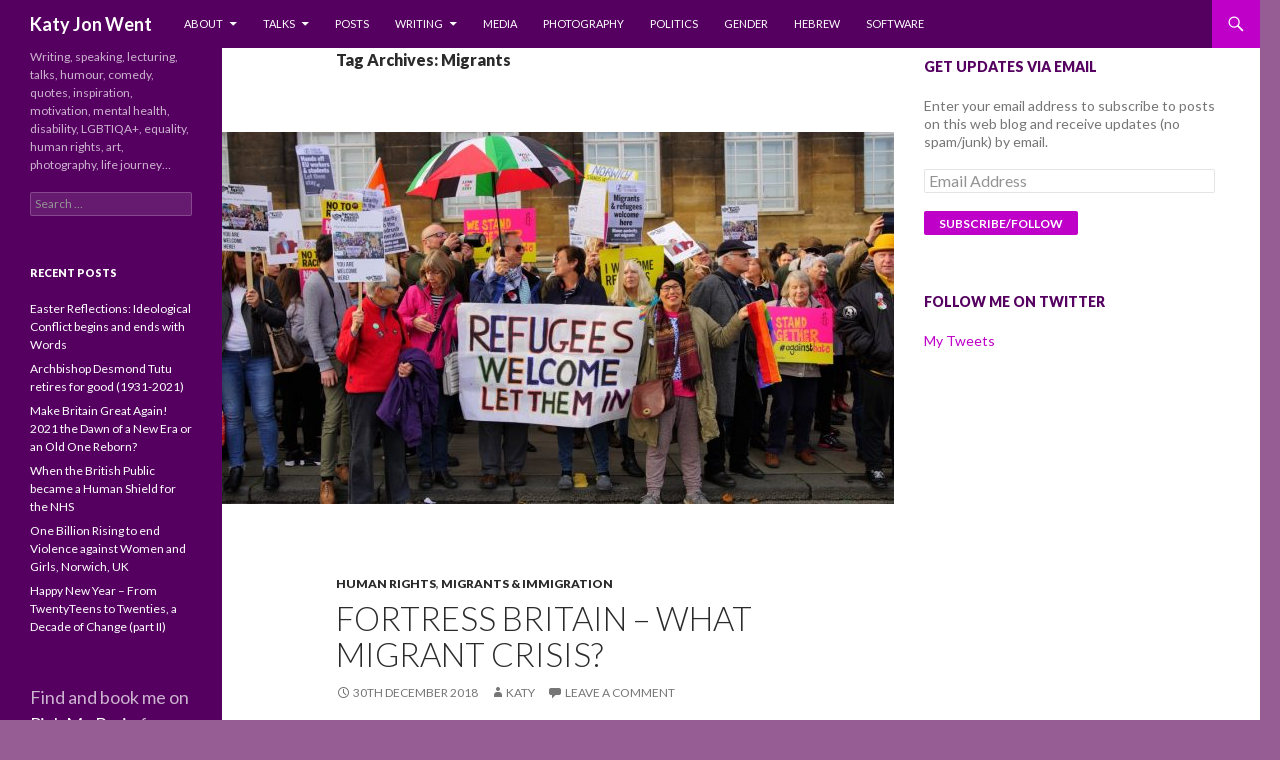

--- FILE ---
content_type: text/html; charset=UTF-8
request_url: https://www.katyjon.com/tag/migrants/
body_size: 88308
content:
<!DOCTYPE html>
<!--[if IE 7]>
<html class="ie ie7" lang="en-GB" prefix="og: http://ogp.me/ns#" prefix="og: http://ogp.me/ns#">
<![endif]-->
<!--[if IE 8]>
<html class="ie ie8" lang="en-GB" prefix="og: http://ogp.me/ns#">
<![endif]-->
<!--[if !(IE 7) & !(IE 8)]><!-->
<html lang="en-GB" prefix="og: http://ogp.me/ns#">
<!--<![endif]-->
<head>
<title>Migrants | Katy Jon Went</title>


<!-- SEO by Squirrly SEO 12.1.22 - https://plugin.squirrly.co/ -->

<meta name="robots" content="index,follow">
<meta name="googlebot" content="index,follow,max-snippet:-1,max-image-preview:large,max-video-preview:-1">
<meta name="bingbot" content="index,follow,max-snippet:-1,max-image-preview:large,max-video-preview:-1">

<meta name="keywords" content="Anglo-Saxon,Christmas Present,DNA,Dover,Foreigners,Fortress Britain,France,Immigration,Make Britain Great Again,Migrant Crisis,Migrants,National Identity,Nationalism,Refugees,Refugees Welcome,The Channel,What Would Jesus Do,Who Am I" />
<link rel="canonical" href="https://www.katyjon.com/tag/migrants/" />
<link rel="alternate" type="application/rss+xml" href="https://www.katyjon.com/sitemap.xml" />

<link rel="shortcut icon" href="https://www.katyjon.com/favicon.ico" />

<meta name="dc.language" content="en-GB" />
<meta name="dc.language.iso" content="en_GB" />
<meta name="dc.publisher" content="Katy Jon Went" />
<meta name="dc.title" content="Migrants &#124; Katy Jon Went" />

<meta property="og:url" content="https://www.katyjon.com/tag/migrants/" />
<meta property="og:title" content="Migrants &#124; Katy Jon Went" />
<meta property="og:description" content="" />
<meta property="og:type" content="website" />
<meta property="og:site_name" content="Katy Jon Went" />
<meta property="og:locale" content="en_GB" />

<meta property="twitter:url" content="https://www.katyjon.com/tag/migrants/" />
<meta property="twitter:title" content="Migrants &#124; Katy Jon Went" />
<meta property="twitter:description" content="" />
<meta property="twitter:domain" content="Katy Jon Went" />
<meta property="twitter:card" content="summary" />
<!-- /SEO by Squirrly SEO - WordPress SEO Plugin -->



	<meta charset="UTF-8">
	<meta name="viewport" content="width=device-width">
	
	<link rel="profile" href="http://gmpg.org/xfn/11">
	<link rel="pingback" href="https://www.katyjon.com/xmlrpc.php">
	<!--[if lt IE 9]>
	<script src="https://www.katyjon.com/wp-content/themes/twentyfourteen/js/html5.js"></script>
	<![endif]-->
	
<!-- All in One SEO Pack 2.9.1 by Michael Torbert of Semper Fi Web Designob_start_detected [-1,-1] -->
<link rel="author" href="https://plus.google.com/u/0/+KatyJonWent" />

<!-- /all in one seo pack -->
<link rel='dns-prefetch' href='//s0.wp.com' />
<link rel='dns-prefetch' href='//secure.gravatar.com' />
<link rel='dns-prefetch' href='//fonts.googleapis.com' />
<link rel='dns-prefetch' href='//s.w.org' />
<link rel="alternate" type="application/rss+xml" title="Katy Jon Went &raquo; Feed" href="https://www.katyjon.com/feed/" />
<link rel="alternate" type="application/rss+xml" title="Katy Jon Went &raquo; Comments Feed" href="https://www.katyjon.com/comments/feed/" />
<link rel="alternate" type="application/rss+xml" title="Katy Jon Went &raquo; Migrants Tag Feed" href="https://www.katyjon.com/tag/migrants/feed/" />
		<script type="text/javascript">
			window._wpemojiSettings = {"baseUrl":"https:\/\/s.w.org\/images\/core\/emoji\/2.3\/72x72\/","ext":".png","svgUrl":"https:\/\/s.w.org\/images\/core\/emoji\/2.3\/svg\/","svgExt":".svg","source":{"concatemoji":"https:\/\/www.katyjon.com\/wp-includes\/js\/wp-emoji-release.min.js?ver=4.8.22"}};
			!function(t,a,e){var r,i,n,o=a.createElement("canvas"),l=o.getContext&&o.getContext("2d");function c(t){var e=a.createElement("script");e.src=t,e.defer=e.type="text/javascript",a.getElementsByTagName("head")[0].appendChild(e)}for(n=Array("flag","emoji4"),e.supports={everything:!0,everythingExceptFlag:!0},i=0;i<n.length;i++)e.supports[n[i]]=function(t){var e,a=String.fromCharCode;if(!l||!l.fillText)return!1;switch(l.clearRect(0,0,o.width,o.height),l.textBaseline="top",l.font="600 32px Arial",t){case"flag":return(l.fillText(a(55356,56826,55356,56819),0,0),e=o.toDataURL(),l.clearRect(0,0,o.width,o.height),l.fillText(a(55356,56826,8203,55356,56819),0,0),e===o.toDataURL())?!1:(l.clearRect(0,0,o.width,o.height),l.fillText(a(55356,57332,56128,56423,56128,56418,56128,56421,56128,56430,56128,56423,56128,56447),0,0),e=o.toDataURL(),l.clearRect(0,0,o.width,o.height),l.fillText(a(55356,57332,8203,56128,56423,8203,56128,56418,8203,56128,56421,8203,56128,56430,8203,56128,56423,8203,56128,56447),0,0),e!==o.toDataURL());case"emoji4":return l.fillText(a(55358,56794,8205,9794,65039),0,0),e=o.toDataURL(),l.clearRect(0,0,o.width,o.height),l.fillText(a(55358,56794,8203,9794,65039),0,0),e!==o.toDataURL()}return!1}(n[i]),e.supports.everything=e.supports.everything&&e.supports[n[i]],"flag"!==n[i]&&(e.supports.everythingExceptFlag=e.supports.everythingExceptFlag&&e.supports[n[i]]);e.supports.everythingExceptFlag=e.supports.everythingExceptFlag&&!e.supports.flag,e.DOMReady=!1,e.readyCallback=function(){e.DOMReady=!0},e.supports.everything||(r=function(){e.readyCallback()},a.addEventListener?(a.addEventListener("DOMContentLoaded",r,!1),t.addEventListener("load",r,!1)):(t.attachEvent("onload",r),a.attachEvent("onreadystatechange",function(){"complete"===a.readyState&&e.readyCallback()})),(r=e.source||{}).concatemoji?c(r.concatemoji):r.wpemoji&&r.twemoji&&(c(r.twemoji),c(r.wpemoji)))}(window,document,window._wpemojiSettings);
		</script>
		<style type="text/css">
img.wp-smiley,
img.emoji {
	display: inline !important;
	border: none !important;
	box-shadow: none !important;
	height: 1em !important;
	width: 1em !important;
	margin: 0 .07em !important;
	vertical-align: -0.1em !important;
	background: none !important;
	padding: 0 !important;
}
</style>
<link rel='stylesheet' id='twentyfourteen-jetpack-css'  href='https://c0.wp.com/p/jetpack/6.7.3/modules/theme-tools/compat/twentyfourteen.css' type='text/css' media='all' />
<link rel='stylesheet' id='intelliwidget-css'  href='https://www.katyjon.com/wp-content/plugins/intelliwidget-per-page-featured-posts-and-menus/templates/intelliwidget.css?ver=2.3.9.2' type='text/css' media='all' />
<link rel='stylesheet' id='twentyfourteen-lato-css'  href='//fonts.googleapis.com/css?family=Lato%3A300%2C400%2C700%2C900%2C300italic%2C400italic%2C700italic&#038;subset=latin%2Clatin-ext' type='text/css' media='all' />
<link rel='stylesheet' id='genericons-css'  href='https://c0.wp.com/p/jetpack/6.7.3/_inc/genericons/genericons/genericons.css' type='text/css' media='all' />
<link rel='stylesheet' id='twentyfourteen-style-css'  href='https://www.katyjon.com/wp-content/themes/twentyfourteen/style.css?ver=4.8.22' type='text/css' media='all' />
<!--[if lt IE 9]>
<link rel='stylesheet' id='twentyfourteen-ie-css'  href='https://www.katyjon.com/wp-content/themes/twentyfourteen/css/ie.css?ver=20131205' type='text/css' media='all' />
<![endif]-->
<link rel='stylesheet' id='jetpack_facebook_likebox-css'  href='https://c0.wp.com/p/jetpack/6.7.3/modules/widgets/facebook-likebox/style.css' type='text/css' media='all' />
<link rel='stylesheet' id='tablepress-default-css'  href='https://www.katyjon.com/wp-content/plugins/tablepress/css/default.min.css?ver=1.8.1' type='text/css' media='all' />
<link rel='stylesheet' id='forget-about-shortcode-buttons-css'  href='https://www.katyjon.com/wp-content/plugins/forget-about-shortcode-buttons/public/css/button-styles.css?ver=2.1.3' type='text/css' media='all' />
<link rel='stylesheet' id='social-logos-css'  href='https://c0.wp.com/p/jetpack/6.7.3/_inc/social-logos/social-logos.min.css' type='text/css' media='all' />
<link rel='stylesheet' id='aca33b9c04-css'  href='https://www.katyjon.com/wp-content/plugins/squirrly-seo/view/assets/css/frontend.min.css?ver=12.1.22' type='text/css' media='all' />
<link rel='stylesheet' id='jetpack_css-css'  href='https://c0.wp.com/p/jetpack/6.7.3/css/jetpack.css' type='text/css' media='all' />
<script type='text/javascript' src='https://c0.wp.com/c/4.8.22/wp-includes/js/jquery/jquery.js'></script>
<script type='text/javascript' src='https://c0.wp.com/c/4.8.22/wp-includes/js/jquery/jquery-migrate.min.js'></script>
<link rel='https://api.w.org/' href='https://www.katyjon.com/wp-json/' />
<link rel="EditURI" type="application/rsd+xml" title="RSD" href="https://www.katyjon.com/xmlrpc.php?rsd" />
<link rel="wlwmanifest" type="application/wlwmanifest+xml" href="https://www.katyjon.com/wp-includes/wlwmanifest.xml" /> 
<meta name="generator" content="WordPress 4.8.22" />
<style id="fourteen-colors" type="text/css">/* Custom Contrast Color */
		.site:before,
		#secondary,
		.site-header,
		.site-footer,
		.menu-toggle,
		.featured-content,
		.featured-content .entry-header,
		.slider-direction-nav a,
		.ie8 .featured-content,
		.ie8 .site:before,
		.has-black-background-color {
			background-color: #550060;
		}

		.has-black-color {
			color: #550060;
		}

		.grid .featured-content .entry-header,
		.ie8 .grid .featured-content .entry-header {
			border-color: #550060;
		}

		.slider-control-paging a:before {
			background-color: rgba(255,255,255,.33);
		}

		.hentry .mejs-mediaelement,
		.widget .mejs-mediaelement,
 		.hentry .mejs-container .mejs-controls,
 		.widget .mejs-container .mejs-controls {
			background: #550060;
		}

		/* Player controls need separation from the contrast background */
		.primary-sidebar .mejs-controls,
		.site-footer .mejs-controls {
			border: 1px solid;
		}
		
			.content-sidebar .widget_twentyfourteen_ephemera .widget-title:before {
				background: #550060;
			}

			.paging-navigation,
			.content-sidebar .widget .widget-title {
				border-top-color: #550060;
			}

			.content-sidebar .widget .widget-title, 
			.content-sidebar .widget .widget-title a,
			.paging-navigation,
			.paging-navigation a:hover,
			.paging-navigation a {
				color: #550060;
			}

			/* Override the site title color option with an over-qualified selector, as the option is hidden. */
			h1.site-title a {
				color: #fff;
			}
		
		.menu-toggle:active,
		.menu-toggle:focus,
		.menu-toggle:hover {
			background-color: #9944a4;
		}
		/* Custom accent color. */
		button,
		.button,
		.contributor-posts-link,
		input[type="button"],
		input[type="reset"],
		input[type="submit"],
		.search-toggle,
		.hentry .mejs-controls .mejs-time-rail .mejs-time-current,
		.widget .mejs-controls .mejs-time-rail .mejs-time-current,
		.hentry .mejs-overlay:hover .mejs-overlay-button,
		.widget .mejs-overlay:hover .mejs-overlay-button,
		.widget button,
		.widget .button,
		.widget input[type="button"],
		.widget input[type="reset"],
		.widget input[type="submit"],
		.widget_calendar tbody a,
		.content-sidebar .widget input[type="button"],
		.content-sidebar .widget input[type="reset"],
		.content-sidebar .widget input[type="submit"],
		.slider-control-paging .slider-active:before,
		.slider-control-paging .slider-active:hover:before,
		.slider-direction-nav a:hover,
		.ie8 .primary-navigation ul ul,
		.ie8 .secondary-navigation ul ul,
		.ie8 .primary-navigation li:hover > a,
		.ie8 .primary-navigation li.focus > a,
		.ie8 .secondary-navigation li:hover > a,
		.ie8 .secondary-navigation li.focus > a,
		.wp-block-file .wp-block-file__button,
		.wp-block-button__link,
		.has-green-background-color {
			background-color: #bf00c9;
		}

		.site-navigation a:hover,
		.is-style-outline .wp-block-button__link:not(.has-text-color),
		.has-green-color {
			color: #bf00c9;
		}

		::-moz-selection {
			background: #bf00c9;
		}

		::selection {
			background: #bf00c9;
		}

		.paging-navigation .page-numbers.current {
			border-color: #bf00c9;
		}

		@media screen and (min-width: 782px) {
			.primary-navigation li:hover > a,
			.primary-navigation li.focus > a,
			.primary-navigation ul ul {
				background-color: #bf00c9;
			}
		}

		@media screen and (min-width: 1008px) {
			.secondary-navigation li:hover > a,
			.secondary-navigation li.focus > a,
			.secondary-navigation ul ul {
				background-color: #bf00c9;
			}
		}
	
			.contributor-posts-link,
			button,
			.button,
			input[type="button"],
			input[type="reset"],
			input[type="submit"],
			.search-toggle:before,
			.hentry .mejs-overlay:hover .mejs-overlay-button,
			.widget .mejs-overlay:hover .mejs-overlay-button,
			.widget button,
			.widget .button,
			.widget input[type="button"],
			.widget input[type="reset"],
			.widget input[type="submit"],
			.widget_calendar tbody a,
			.widget_calendar tbody a:hover,
			.site-footer .widget_calendar tbody a,
			.content-sidebar .widget input[type="button"],
			.content-sidebar .widget input[type="reset"],
			.content-sidebar .widget input[type="submit"],
			button:hover,
			button:focus,
			.button:hover,
			.button:focus,
			.widget a.button:hover,
			.widget a.button:focus,
			.widget a.button:active,
			.content-sidebar .widget a.button,
			.content-sidebar .widget a.button:hover,
			.content-sidebar .widget a.button:focus,
			.content-sidebar .widget a.button:active,
			.contributor-posts-link:hover,
			.contributor-posts-link:active,
			input[type="button"]:hover,
			input[type="button"]:focus,
			input[type="reset"]:hover,
			input[type="reset"]:focus,
			input[type="submit"]:hover,
			input[type="submit"]:focus,
			.slider-direction-nav a:hover:before {
				color: #fff;
			}

			@media screen and (min-width: 782px) {
				.primary-navigation ul ul a,
				.primary-navigation li:hover > a,
				.primary-navigation li.focus > a,
				.primary-navigation ul ul {
					color: #fff;
				}
			}

			@media screen and (min-width: 1008px) {
				.secondary-navigation ul ul a,
				.secondary-navigation li:hover > a,
				.secondary-navigation li.focus > a,
				.secondary-navigation ul ul {
					color: #fff;
				}
			}
		
		/* Generated variants of custom accent color. */
		a,
		.content-sidebar .widget a {
			color: #bf00c9;
		}

		.contributor-posts-link:hover,
		.button:hover,
		.button:focus,
		.slider-control-paging a:hover:before,
		.search-toggle:hover,
		.search-toggle.active,
		.search-box,
		.widget_calendar tbody a:hover,
		button:hover,
		button:focus,
		input[type="button"]:hover,
		input[type="button"]:focus,
		input[type="reset"]:hover,
		input[type="reset"]:focus,
		input[type="submit"]:hover,
		input[type="submit"]:focus,
		.widget button:hover,
		.widget .button:hover,
		.widget button:focus,
		.widget .button:focus,
		.widget input[type="button"]:hover,
		.widget input[type="button"]:focus,
		.widget input[type="reset"]:hover,
		.widget input[type="reset"]:focus,
		.widget input[type="submit"]:hover,
		.widget input[type="submit"]:focus,
		.content-sidebar .widget input[type="button"]:hover,
		.content-sidebar .widget input[type="button"]:focus,
		.content-sidebar .widget input[type="reset"]:hover,
		.content-sidebar .widget input[type="reset"]:focus,
		.content-sidebar .widget input[type="submit"]:hover,
		.content-sidebar .widget input[type="submit"]:focus,
		.ie8 .primary-navigation ul ul a:hover,
		.ie8 .primary-navigation ul ul li.focus > a,
		.ie8 .secondary-navigation ul ul a:hover,
		.ie8 .secondary-navigation ul ul li.focus > a,
		.wp-block-file .wp-block-file__button:hover,
		.wp-block-file .wp-block-file__button:focus,
		.wp-block-button__link:not(.has-text-color):hover,
		.wp-block-button__link:not(.has-text-color):focus,
		.is-style-outline .wp-block-button__link:not(.has-text-color):hover,
		.is-style-outline .wp-block-button__link:not(.has-text-color):focus {
			background-color: #dc1de6;
		}

		.featured-content a:hover,
		.featured-content .entry-title a:hover,
		.widget a:hover,
		.widget-title a:hover,
		.widget_twentyfourteen_ephemera .entry-meta a:hover,
		.hentry .mejs-controls .mejs-button button:hover,
		.widget .mejs-controls .mejs-button button:hover,
		.site-info a:hover,
		.featured-content a:hover,
		.wp-block-latest-comments_comment-meta a:hover,
		.wp-block-latest-comments_comment-meta a:focus {
			color: #dc1de6;
		}

		a:active,
		a:hover,
		.entry-title a:hover,
		.entry-meta a:hover,
		.cat-links a:hover,
		.entry-content .edit-link a:hover,
		.post-navigation a:hover,
		.image-navigation a:hover,
		.comment-author a:hover,
		.comment-list .pingback a:hover,
		.comment-list .trackback a:hover,
		.comment-metadata a:hover,
		.comment-reply-title small a:hover,
		.content-sidebar .widget a:hover,
		.content-sidebar .widget .widget-title a:hover,
		.content-sidebar .widget_twentyfourteen_ephemera .entry-meta a:hover {
			color: #dc1de6;
		}

		.page-links a:hover,
		.paging-navigation a:hover {
			border-color: #dc1de6;
		}

		.entry-meta .tag-links a:hover:before {
			border-right-color: #dc1de6;
		}

		.page-links a:hover,
		.entry-meta .tag-links a:hover {
			background-color: #dc1de6;
		}

		@media screen and (min-width: 782px) {
			.primary-navigation ul ul a:hover,
			.primary-navigation ul ul li.focus > a {
				background-color: #dc1de6;
			}
		}

		@media screen and (min-width: 1008px) {
			.secondary-navigation ul ul a:hover,
			.secondary-navigation ul ul li.focus > a {
				background-color: #dc1de6;
			}
		}

		button:active,
		.button:active,
		.contributor-posts-link:active,
		input[type="button"]:active,
		input[type="reset"]:active,
		input[type="submit"]:active,
		.widget input[type="button"]:active,
		.widget input[type="reset"]:active,
		.widget input[type="submit"]:active,
		.content-sidebar .widget input[type="button"]:active,
		.content-sidebar .widget input[type="reset"]:active,
		.content-sidebar .widget input[type="submit"]:active,
		.wp-block-file .wp-block-file__button:active,
		.wp-block-button__link:active {
			background-color: #f031fa;
		}

		.site-navigation .current_page_item > a,
		.site-navigation .current_page_ancestor > a,
		.site-navigation .current-menu-item > a,
		.site-navigation .current-menu-ancestor > a {
			color: #f031fa;
		}
	
		/* Higher contrast Accent Color against contrast color */
		.site-navigation .current_page_item > a,
		.site-navigation .current_page_ancestor > a,
		.site-navigation .current-menu-item > a,
		.site-navigation .current-menu-ancestor > a,
		.site-navigation a:hover,
		.featured-content a:hover,
		.featured-content .entry-title a:hover,
		.widget a:hover,
		.widget-title a:hover,
		.widget_twentyfourteen_ephemera .entry-meta a:hover,
		.hentry .mejs-controls .mejs-button button:hover,
		.widget .mejs-controls .mejs-button button:hover,
		.site-info a:hover,
		.featured-content a:hover {
			color: #cf10d9;
		}

		.hentry .mejs-controls .mejs-time-rail .mejs-time-current,
		.widget .mejs-controls .mejs-time-rail .mejs-time-current,
		.slider-control-paging a:hover:before,
		.slider-control-paging .slider-active:before,
		.slider-control-paging .slider-active:hover:before {
			background-color: #cf10d9;
		}
	</style>    <style>@media screen and (min-width: 783px){.primary-navigation{float: left;margin-left: 20px;}a { transition: all .5s ease; }}</style>
    <style>
	    .site-content .entry-header,.site-content .entry-content,.site-content .entry-summary,.site-content .entry-meta,.page-content 
		{max-width: 474px;}.comments-area{max-width: 474px;}.post-navigation, .image-navigation{max-width: 474px;}</style>
    <style>.content-area{padding-top:0;}.content-sidebar{padding-top:0;}.full-width.singular .site-content .hentry .post-thumbnail img{margin-top: 72px;}
		@media screen and (min-width: 846px){.content-area, .content-sidebar{padding-top:0;}}@media screen and (max-width: 846px){.full-width.singular .site-content .hentry .post-thumbnail img{margin-top: 48px;}}
	</style>
    <style>.content-sidebar .widget .widget-title{border-top: 0;}</style>
    <style>@media screen and (min-width: 594px) {.site-content .has-post-thumbnail .entry-header{margin-top: 48px !important;}}
		@media screen and (min-width: 846px) {.site-content .has-post-thumbnail .entry-header {margin-top: 48px !important;}}
		@media screen and (min-width: 1040px) {.site-content .has-post-thumbnail .entry-header{margin-top: 48px !important;}}
	</style>
    <style>.hentry{max-width: 1260px;}
	    img.size-full,img.size-large,.wp-post-image,.post-thumbnail img,.site-content .post-thumbnail img{max-height: 572px;}
	</style>
	
    <style>
	    .site-content .post-thumbnail{background:none;}.site-content a.post-thumbnail:hover{background-color:transparent;}
		.site-content .post-thumbnail img{width:100%;}
	</style>
    <style>
		.slider .featured-content .hentry{max-height: 500px;}.slider .featured-content{max-width: 1600px;
		margin: 0px auto;}.slider .featured-content .post-thumbnail img{max-width: 1600px;width: 100%;}
		.slider .featured-content .post-thumbnail{background:none;}.slider .featured-content a.post-thumbnail:hover{background-color:transparent;}
	</style>
    <style>
	    @media screen and (min-width: 1008px) {
		    .grid .featured-content .hentry {
		        width: 24.999999975%;
	        }
	        .grid .featured-content .hentry:nth-child( 3n+1 ) {
		        clear: none;
	        }
	        .grid .featured-content .hentry:nth-child( 4n+1 ) {
		        clear: both;
	        }
	    }
	</style>
    <style>.featured-content{display:none; visibility: hidden;}</style>
<!-- Graceful Pull-Quotes plugin v2.6.1 -->
	<link rel="stylesheet" href="http://www.katyjon.com/wp-content/plugins/graceful-pull-quotes/resources/jspullquotes-core.css" type="text/css" />
	<link rel="stylesheet" href="http://www.katyjon.com/wp-content/plugins/graceful-pull-quotes/styles/Default.css" type="text/css" />
	<script type="text/javascript">
		var jspq_options = new Array("1", "1", "right", "", "1", "blockquote", "pullquote", "pullquote pqRight");
	</script>
	<script type="text/javascript" src="http://www.katyjon.com/wp-content/plugins/graceful-pull-quotes/resources/jspullquotes.js"></script>
<!-- end pull-quote additions -->
<!-- <meta name="NextGEN" version="3.0.16" /> -->

<link rel='dns-prefetch' href='//v0.wordpress.com'/>
<link rel='dns-prefetch' href='//c0.wp.com'/>
<style type="text/css" id="custom-background-css">
body.custom-background { background-color: #965d94; }
</style>

<!-- WordPress Facebook Open Graph protocol plugin (WPFBOGP v2.0.13) http://rynoweb.com/wordpress-plugins/ -->
<meta property="fb:admins" content="www.facebook.com/katyjonwent"/>
<!-- // end wpfbogp -->
<link rel="apple-touch-icon-precomposed" href="https://www.katyjon.com/wp-content/uploads/2018/12/cropped-KJ-180x180.png" />
<meta name="msapplication-TileImage" content="https://www.katyjon.com/wp-content/uploads/2018/12/cropped-KJ-270x270.png" />
			<!-- Easy Columns 2.1.1 by Pat Friedl http://www.patrickfriedl.com -->
			<link rel="stylesheet" href="http://www.katyjon.com/wp-content/plugins/easy-columns/css/easy-columns.css" type="text/css" media="screen, projection" />
						<style type="text/css" id="wp-custom-css">
				/* Custom CSS follows */
.wp-caption-text {
	text-align: center;
	padding: 3px;
	font-size: 11px;
}

.image-border {
	border: 1px solid #CCCCCC;
}

.aligncenter {
	text-align: center;
	margin: 0 auto;
}

.content.wp-caption p {
	margin: 0;
	text-align: center;
}

blockquote {
	color: #767676;
	font-size: 19px;
	font-style: italic;
	font-weight: 300;
	line-height: 1.2631578947;
	margin: 0 0 24px 30px;
	border-left: 2px solid rgba(189,17,212,0.1);
	padding-left: 17px;
}

blockquote.nobar {
	color: #767676;
	font-size: 19px;
	font-style: italic;
	font-weight: 300;
	line-height: 1.2631578947;
	margin: 0 0 24px;
	border-left: 0 solid rgba(189,17,212,0.1);
	padding-left: 17px;
}

.page-template #comments {
	display: none !important;
}

p {
	-moz-hyphens: none;
	-ms-hyphens: none;
	-webkit-hyphens: none;
	hyphens: none;
	word-wrap: normal;
}

/* https://css-tricks.com/snippets/css/drop-caps/ */
.firstcharacter {
	float: left;
	color: #636;
	font-size: 52px;
	line-height: 40px;
	padding-top: 4px;
	padding-right: 8px;
	padding-left: 3px;
	font-family: Georgia;
}

/* http://www.w3schools.com/cssref/pr_font_font-variant.asp */
.smallcaps {
	font-variant: small-caps;
	font-size: 13px;
}

.box {
	width: 40%;
	padding: 10px;
	border: 2px solid gray;
	margin: 0 0 0 10px;
	float: right;
}			</style>
		
<!-- Styles cached and displayed inline for speed. Generated by http://stylesplugin.com -->
<style type="text/css" id="styles-plugin-css">
.styles .content-sidebar .widget .widget-title{border-top-color:#d0bee2}
</style>
</head>

<body class="archive tag tag-migrants tag-1416 custom-background styles group-blog masthead-fixed list-view">
<div id="page" class="hfeed site">
	
	<header id="masthead" class="site-header" role="banner">
		<div class="header-main">
			<h1 class="site-title"><a href="https://www.katyjon.com/" rel="home">Katy Jon Went</a></h1>

			<div class="search-toggle">
				<a href="#search-container" class="screen-reader-text" aria-expanded="false" aria-controls="search-container">Search</a>
			</div>

			<nav id="primary-navigation" class="site-navigation primary-navigation" role="navigation">
				<button class="menu-toggle">Primary Menu</button>
				<a class="screen-reader-text skip-link" href="#content">Skip to content</a>
				<div class="menu-primary-menu-container"><ul id="primary-menu" class="nav-menu"><li id="menu-item-752" class="menu-item menu-item-type-post_type menu-item-object-page menu-item-home menu-item-has-children menu-item-752"><a href="https://www.katyjon.com/">About</a>
<ul  class="sub-menu">
	<li id="menu-item-754" class="menu-item menu-item-type-post_type menu-item-object-page menu-item-754"><a href="https://www.katyjon.com/bio/">Bio – Profile, Background, CV, Synopsis</a></li>
	<li id="menu-item-743" class="menu-item menu-item-type-post_type menu-item-object-page menu-item-743"><a href="https://www.katyjon.com/purple/">Purple</a></li>
</ul>
</li>
<li id="menu-item-740" class="menu-item menu-item-type-post_type menu-item-object-page menu-item-has-children menu-item-740"><a title="Talks, Training &#038; Public Speaking" href="https://www.katyjon.com/talks/">Talks</a>
<ul  class="sub-menu">
	<li id="menu-item-745" class="menu-item menu-item-type-post_type menu-item-object-page menu-item-745"><a href="https://www.katyjon.com/comedy/">Comedy</a></li>
</ul>
</li>
<li id="menu-item-751" class="menu-item menu-item-type-post_type menu-item-object-page current_page_parent menu-item-751"><a href="https://www.katyjon.com/posts/">Posts</a></li>
<li id="menu-item-750" class="menu-item menu-item-type-post_type menu-item-object-page menu-item-has-children menu-item-750"><a href="https://www.katyjon.com/articles/">Writing</a>
<ul  class="sub-menu">
	<li id="menu-item-753" class="menu-item menu-item-type-post_type menu-item-object-page menu-item-753"><a title="Quotes, Sayings, Inspiration &#038; Motivation" href="https://www.katyjon.com/quotes/">Quotes</a></li>
	<li id="menu-item-748" class="menu-item menu-item-type-post_type menu-item-object-page menu-item-748"><a title="Perfectly Pedantic Professional Proofreading" href="https://www.katyjon.com/proofreading/">Pedant</a></li>
	<li id="menu-item-1113" class="menu-item menu-item-type-post_type menu-item-object-page menu-item-1113"><a href="https://www.katyjon.com/words/">Words</a></li>
</ul>
</li>
<li id="menu-item-744" class="menu-item menu-item-type-post_type menu-item-object-page menu-item-744"><a title="TV, Radio, Media, Podcasts, Interviews" href="https://www.katyjon.com/media/">Media</a></li>
<li id="menu-item-1979" class="menu-item menu-item-type-post_type menu-item-object-page menu-item-1979"><a title="KJW Photographer" href="https://www.katyjon.com/photography/">Photography</a></li>
<li id="menu-item-742" class="menu-item menu-item-type-post_type menu-item-object-page menu-item-742"><a title="Politics" href="https://www.katyjon.com/popular/">Politics</a></li>
<li id="menu-item-747" class="menu-item menu-item-type-post_type menu-item-object-page menu-item-747"><a href="https://www.katyjon.com/gender/">Gender</a></li>
<li id="menu-item-746" class="menu-item menu-item-type-post_type menu-item-object-page menu-item-746"><a href="https://www.katyjon.com/hebrew/">Hebrew</a></li>
<li id="menu-item-749" class="menu-item menu-item-type-post_type menu-item-object-page menu-item-749"><a href="https://www.katyjon.com/software/">Software</a></li>
</ul></div>			</nav>
		</div>

		<div id="search-container" class="search-box-wrapper hide">
			<div class="search-box">
				<form role="search" method="get" class="search-form" action="https://www.katyjon.com/">
				<label>
					<span class="screen-reader-text">Search for:</span>
					<input type="search" class="search-field" placeholder="Search &hellip;" value="" name="s" />
				</label>
				<input type="submit" class="search-submit" value="Search" />
			</form>			</div>
		</div>
	</header><!-- #masthead -->

	<div id="main" class="site-main">

	<section id="primary" class="content-area">
		<div id="content" class="site-content" role="main">

			
			<header class="archive-header">
				<h1 class="archive-title">Tag Archives: Migrants</h1>

							</header><!-- .archive-header -->

			
<article id="post-3356" class="post-3356 post type-post status-publish format-standard has-post-thumbnail hentry category-human-rights category-migrants-immigration tag-anglo-saxon tag-christmas-present tag-dna tag-dover tag-foreigners tag-fortress-britain tag-france tag-immigration tag-make-britain-great-again tag-migrant-crisis tag-migrants tag-national-identity tag-nationalism tag-refugees tag-refugees-welcome tag-the-channel tag-what-would-jesus-do tag-who-am-i">
	
	<a class="post-thumbnail" href="https://www.katyjon.com/fortress-britain-what-migrant-crisis/" aria-hidden="true">
	<img width="672" height="372" src="https://www.katyjon.com/wp-content/uploads/2018/11/DSC03359-Refugees-Welcome-Let-Them-In-672x372.jpg" class="attachment-post-thumbnail size-post-thumbnail wp-post-image" alt="Fortress Britain &#8211; What Migrant Crisis?" srcset="https://www.katyjon.com/wp-content/uploads/2018/11/DSC03359-Refugees-Welcome-Let-Them-In-672x372.jpg 672w, https://www.katyjon.com/wp-content/uploads/2018/11/DSC03359-Refugees-Welcome-Let-Them-In-1038x576.jpg 1038w" sizes="(max-width: 672px) 100vw, 672px" />	</a>

	
	<header class="entry-header">
				<div class="entry-meta">
			<span class="cat-links"><a href="https://www.katyjon.com/category/human-rights/" rel="category tag">Human Rights</a>, <a href="https://www.katyjon.com/category/migrants-immigration/" rel="category tag">Migrants &amp; Immigration</a></span>
		</div>
		<h1 class="entry-title"><a href="https://www.katyjon.com/fortress-britain-what-migrant-crisis/" rel="bookmark">Fortress Britain &#8211; What Migrant Crisis?</a></h1>
		<div class="entry-meta">
			<span class="entry-date"><a href="https://www.katyjon.com/fortress-britain-what-migrant-crisis/" rel="bookmark"><time class="entry-date" datetime="2018-12-30T17:07:16+00:00">30th December 2018</time></a></span> <span class="byline"><span class="author vcard"><a class="url fn n" href="https://www.katyjon.com/author/katyjon/" rel="author">Katy</a></span></span>			<span class="comments-link"><a href="https://www.katyjon.com/fortress-britain-what-migrant-crisis/#respond">Leave a comment</a></span>
					</div><!-- .entry-meta -->
	</header><!-- .entry-header -->

		<div class="entry-content">
		<p>The Home Office, Minister of Defence, and an inconsequential former-UKIP <a href="http://www.katyjon.com/highest-numbers-ever-on-world-refugee-day-as-humanitarian-crisis-escalates/">xenophobe</a> called <a href="https://www.telegraph.co.uk/politics/2018/12/30/migrant-crisis-demands-sajid-javid-stands-eu-france/" target="_blank" rel="noopener">Nigel</a> &#8211; want to <strong>make Britain Great again</strong> by building <strong>Fortress Britain</strong> with the armed forces patrolling the channel, building army bases around the world (the&nbsp;Caribbean and SE Asia are earmarked so far) &#8211; all this after reducing the armed services! <a href="https://www.telegraph.co.uk/politics/2018/12/29/migrant-crisis-sajid-javid-cuts-short-family-holiday-amid-deal/" target="_blank" rel="noopener">Sajid Javid has declared it a &#8220;major incident&#8221;</a>. In the big scheme of things and compared to our European neighbours like Greece and Italy, it is minor and not even an incident.</p>
<figure id="attachment_2045" style="width: 300px" class="wp-caption alignright"><a href="http://www.katyjon.com/wp-content/uploads/2016/06/Breaking-Point-World-Refugee-Day-Refugees-Are-Welcome-1.jpg"><img class="size-medium wp-image-2045" src="http://www.katyjon.com/wp-content/uploads/2016/06/Breaking-Point-World-Refugee-Day-Refugees-Are-Welcome-1-300x166.jpg" alt="Breaking Point World Refugee Day Refugees Are Welcome" width="300" height="166" srcset="https://www.katyjon.com/wp-content/uploads/2016/06/Breaking-Point-World-Refugee-Day-Refugees-Are-Welcome-1-300x166.jpg 300w, https://www.katyjon.com/wp-content/uploads/2016/06/Breaking-Point-World-Refugee-Day-Refugees-Are-Welcome-1-768x426.jpg 768w, https://www.katyjon.com/wp-content/uploads/2016/06/Breaking-Point-World-Refugee-Day-Refugees-Are-Welcome-1-1024x568.jpg 1024w, https://www.katyjon.com/wp-content/uploads/2016/06/Breaking-Point-World-Refugee-Day-Refugees-Are-Welcome-1-672x372.jpg 672w, https://www.katyjon.com/wp-content/uploads/2016/06/Breaking-Point-World-Refugee-Day-Refugees-Are-Welcome-1.jpg 1038w" sizes="(max-width: 300px) 100vw, 300px" /></a><figcaption class="wp-caption-text">Breaking Point for whom?</figcaption></figure>
<p>Presumably, we&#8217;ll be <strong>building a wall</strong> at Dover paid for by the French to keep out the vast invasion of 100 Channel migrant visitors each month. I mean, we are the 5th or 6th largest world economy and we can&#8217;t afford 100 more people? Anyway, we already have under Geneva Convention and EU laws rights to return them to their first port of arrival if we really want to be mean.</p>
<p>It&#8217;s the Christmas period, though, the season of generosity and yet there&#8217;s no room at the Inn. What happened to Christian hospitality and giving?</p>
<h2>What Would Jesus Do?&nbsp;</h2>
<figure id="attachment_1230" style="width: 300px" class="wp-caption alignright"><a href="http://www.katyjon.com/wp-content/uploads/2015/11/Dont-Bomb-Syria-Rally-Norwich-28-November-2015-photo-by-Katy-Jon-Went-43-1038x.jpg"><img class="wp-image-1230 size-medium" src="http://www.katyjon.com/wp-content/uploads/2015/11/Dont-Bomb-Syria-Rally-Norwich-28-November-2015-photo-by-Katy-Jon-Went-43-1038x-300x200.jpg" alt="Don't Bomb Syria Rally, Norwich, 28 November 2015 photo by Katy Jon Went" width="300" height="200" srcset="https://www.katyjon.com/wp-content/uploads/2015/11/Dont-Bomb-Syria-Rally-Norwich-28-November-2015-photo-by-Katy-Jon-Went-43-1038x-300x200.jpg 300w, https://www.katyjon.com/wp-content/uploads/2015/11/Dont-Bomb-Syria-Rally-Norwich-28-November-2015-photo-by-Katy-Jon-Went-43-1038x-1024x682.jpg 1024w, https://www.katyjon.com/wp-content/uploads/2015/11/Dont-Bomb-Syria-Rally-Norwich-28-November-2015-photo-by-Katy-Jon-Went-43-1038x.jpg 1038w" sizes="(max-width: 300px) 100vw, 300px" /></a><figcaption class="wp-caption-text">Refugees Welcome Let Them In</figcaption></figure>
<p>The Bible is <a href="https://www.biblestudytools.com/topical-verses/bible-verses-about-immigration/" target="_blank" rel="noopener">full of declarations of how one should treat &#8216;foreigners&#8217;</a> because the Israelites were once wanderers too, at varying times in their history homeless migrants, and God&#8217;s idea of justice was one law for everyone &#8211; well eventually. It&#8217;s a salutary lesson for Jews and Christians alike to remember biblical edicts on hospitality towards the foreign-born and/or less fortunate, and of treating guests in your country or house <a href="https://www.biblestudytools.com/hebrews/13-2.html" target="_blank" rel="noopener">as angels</a> &#8211; in case they were!</p>
<blockquote><p>&#8220;And you are to love those who are foreigners, for you yourselves were foreigners in Egypt.&#8221;<em> &#8211; Deuteronomy 10:19</em></p>
<p>&#8220;When a foreigner resides among you in your land, do not mistreat them. The foreigner residing among you must be treated as your native-born. Love them as yourself, for you were foreigners in Egypt. I am the LORD your God.&#8221;<em> &#8211;&nbsp;Leviticus 19:33-34</em></p></blockquote>
<h2>Who Am I?</h2>
<p>As a <strong>Christmas present</strong> to myself, and after <a href="https://www.bbc.co.uk/programmes/b00pmbqq/episodes/player" target="_blank" rel="noopener">watching</a> the <a href="http://www.rigb.org/christmas-lectures/2018-who-am-i?" target="_blank" rel="noopener">Royal Institution Christmas lectures</a>, I&#8217;ve sent off for a <strong>DNA kit</strong> to prove my Britishness, since my Dutch partner who has been here 20 years will soon have to prove hers by paying £65-£1300 depending upon the degree of residency, rights and citizenship she wants post-Brexit.&nbsp;</p>
<p>Actually, the Christmas present I really want is for Liam [sly] Fox&#8217;s scare tactic to be true when he announced that there&#8217;s a <a href="https://www.thetimes.co.uk/article/liam-fox-warns-brexit-may-nothappen-bff29nv96" target="_blank" rel="noopener">50:50 chance of Brexit not even happening</a>.</p>
<figure id="attachment_3360" style="width: 300px" class="wp-caption alignright"><a href="http://www.katyjon.com/wp-content/uploads/2018/12/The-genetic-structure-of-the-British-population-Nature.jpg"><img class="size-medium wp-image-3360" src="http://www.katyjon.com/wp-content/uploads/2018/12/The-genetic-structure-of-the-British-population-Nature-300x225.jpg" alt="The genetic structure of the British population, Nature" width="300" height="225" srcset="https://www.katyjon.com/wp-content/uploads/2018/12/The-genetic-structure-of-the-British-population-Nature-300x225.jpg 300w, https://www.katyjon.com/wp-content/uploads/2018/12/The-genetic-structure-of-the-British-population-Nature-768x576.jpg 768w, https://www.katyjon.com/wp-content/uploads/2018/12/The-genetic-structure-of-the-British-population-Nature.jpg 1024w" sizes="(max-width: 300px) 100vw, 300px" /></a><figcaption class="wp-caption-text">The genetic structure of the British population, <a href="https://thehistoryofengland.co.uk/resource/are-all-those-stories-about-where-we-come-from-true/" target="_blank" rel="noopener">Nature</a></figcaption></figure>
<p>I&#8217;m fully expecting my DNA kit to prove what I&#8217;ve always known, historically, that I&#8217;m part Northern European ancestor, part Roman, part Anglo-Saxon, part Norman French, part Dutch immigrant <em>etc</em>. The latest research suggests I&#8217;ll be part Belgian and part Spanish (my heart and stomach always have been) too. <a href="http://www.katyjon.com/we-are-all-migrants-norwich-solidarity-rally-with-international-immigrants/#Katy-Jon-Went-speech-transcript">One-in-eight of us are foreign-born</a> and modern generations will have African, Asian, and Caribbean roots too, not to mention late-Victorian immigration from Eastern Europe and Russia.</p>
<blockquote><p>&#8220;The first wave of arrivals crossed by land bridges, when sea levels were so low that Britain was attached to what is now northern Germany. This wave was dominated by people with genomes most similar to modern-day inhabitants of northern Germany and Belgium. In parallel, migrants from the west coast of France were arriving by boat. Traces of the combined DNA from all these three pioneer settlers forms the basis for the genetic-makeup of all white Britons.&#8221; &#8211; <a href="https://www.newscientist.com/article/mg22530134-300-ancient-invaders-transformed-britain-but-not-its-dna/" target="_blank" rel="noopener">New Scientist</a></p></blockquote>
<p>Even the idea of <a href="https://theconversation.com/why-the-idea-that-the-english-have-a-common-anglo-saxon-origin-is-a-myth-88272" target="_blank" rel="noopener">Anglo-Saxon purity</a> is both a myth and ironically mixed up.</p>
<blockquote><p>&#8220;In the US, this mixed up medievalism is associated with the white supremacist alt-right who use Anglo-Saxon and Viking motifs.&#8221; &#8211; <a href="https://theconversation.com/why-the-idea-that-the-english-have-a-common-anglo-saxon-origin-is-a-myth-88272" target="_blank" rel="noopener">The Conversation</a></p></blockquote>
<h2>We are all human</h2>
<p>We are all related, all human, but some have forgotten to behave like it. Xenophobia is rife, racism on the streets, in football, even in cricket is still there to see and hear.&nbsp;</p>
<blockquote><p>&#8220;Whether people come to Britain fleeing war, terrorism, homophobia, transphobia, or poverty, they are all fleeing a threat to life, liberty, or livelihood. Even poverty is a slow death and until Brexit we were the 5th most wealthy economy in the world after Germany which has twice the percentage of migrant background population. <strong>We are fully able to sponsor and support asylum seekers, refugees and even so-called economic migrants.</strong>&#8221; <em><a href="http://www.katyjon.com/we-are-all-migrants-norwich-solidarity-rally-with-international-immigrants/#Katy-Jon-Went-speech-transcript">Katy Jon Went</a></em></p></blockquote>
<p>And we should be doing so&#8230; #RefugeesWelcome</p>
<div class="sharedaddy sd-sharing-enabled"><div class="robots-nocontent sd-block sd-social sd-social-icon-text sd-sharing"><h3 class="sd-title">Share this:</h3><div class="sd-content"><ul><li class="share-facebook"><a rel="nofollow noopener noreferrer" data-shared="sharing-facebook-3356" class="share-facebook sd-button share-icon" href="https://www.katyjon.com/fortress-britain-what-migrant-crisis/?share=facebook" target="_blank" title="Click to share on Facebook"><span>Facebook</span></a></li><li class="share-twitter"><a rel="nofollow noopener noreferrer" data-shared="sharing-twitter-3356" class="share-twitter sd-button share-icon" href="https://www.katyjon.com/fortress-britain-what-migrant-crisis/?share=twitter" target="_blank" title="Click to share on Twitter"><span>Twitter</span></a></li><li class="share-tumblr"><a rel="nofollow noopener noreferrer" data-shared="" class="share-tumblr sd-button share-icon" href="https://www.katyjon.com/fortress-britain-what-migrant-crisis/?share=tumblr" target="_blank" title="Click to share on Tumblr"><span>Tumblr</span></a></li><li class="share-linkedin"><a rel="nofollow noopener noreferrer" data-shared="sharing-linkedin-3356" class="share-linkedin sd-button share-icon" href="https://www.katyjon.com/fortress-britain-what-migrant-crisis/?share=linkedin" target="_blank" title="Click to share on LinkedIn"><span>LinkedIn</span></a></li><li class="share-google-plus-1"><a rel="nofollow noopener noreferrer" data-shared="sharing-google-3356" class="share-google-plus-1 sd-button share-icon" href="https://www.katyjon.com/fortress-britain-what-migrant-crisis/?share=google-plus-1" target="_blank" title="Click to share on Google+"><span>Google</span></a></li><li class="share-pinterest"><a rel="nofollow noopener noreferrer" data-shared="sharing-pinterest-3356" class="share-pinterest sd-button share-icon" href="https://www.katyjon.com/fortress-britain-what-migrant-crisis/?share=pinterest" target="_blank" title="Click to share on Pinterest"><span>Pinterest</span></a></li><li class="share-pocket"><a rel="nofollow noopener noreferrer" data-shared="" class="share-pocket sd-button share-icon" href="https://www.katyjon.com/fortress-britain-what-migrant-crisis/?share=pocket" target="_blank" title="Click to share on Pocket"><span>Pocket</span></a></li><li class="share-email"><a rel="nofollow noopener noreferrer" data-shared="" class="share-email sd-button share-icon" href="https://www.katyjon.com/fortress-britain-what-migrant-crisis/?share=email" target="_blank" title="Click to email this to a friend"><span>Email</span></a></li><li class="share-print"><a rel="nofollow noopener noreferrer" data-shared="" class="share-print sd-button share-icon" href="https://www.katyjon.com/fortress-britain-what-migrant-crisis/" target="_blank" title="Click to print"><span>Print</span></a></li><li class="share-end"></li></ul></div></div></div>	</div><!-- .entry-content -->
	
	<footer class="entry-meta"><span class="tag-links"><a href="https://www.katyjon.com/tag/anglo-saxon/" rel="tag">Anglo-Saxon</a><a href="https://www.katyjon.com/tag/christmas-present/" rel="tag">Christmas Present</a><a href="https://www.katyjon.com/tag/dna/" rel="tag">DNA</a><a href="https://www.katyjon.com/tag/dover/" rel="tag">Dover</a><a href="https://www.katyjon.com/tag/foreigners/" rel="tag">Foreigners</a><a href="https://www.katyjon.com/tag/fortress-britain/" rel="tag">Fortress Britain</a><a href="https://www.katyjon.com/tag/france/" rel="tag">France</a><a href="https://www.katyjon.com/tag/immigration/" rel="tag">Immigration</a><a href="https://www.katyjon.com/tag/make-britain-great-again/" rel="tag">Make Britain Great Again</a><a href="https://www.katyjon.com/tag/migrant-crisis/" rel="tag">Migrant Crisis</a><a href="https://www.katyjon.com/tag/migrants/" rel="tag">Migrants</a><a href="https://www.katyjon.com/tag/national-identity/" rel="tag">National Identity</a><a href="https://www.katyjon.com/tag/nationalism/" rel="tag">Nationalism</a><a href="https://www.katyjon.com/tag/refugees/" rel="tag">Refugees</a><a href="https://www.katyjon.com/tag/refugees-welcome/" rel="tag">Refugees Welcome</a><a href="https://www.katyjon.com/tag/the-channel/" rel="tag">The Channel</a><a href="https://www.katyjon.com/tag/what-would-jesus-do/" rel="tag">What Would Jesus Do</a><a href="https://www.katyjon.com/tag/who-am-i/" rel="tag">Who Am I</a></span></footer></article><!-- #post-## -->

<article id="post-2595" class="post-2595 post type-post status-publish format-standard has-post-thumbnail hentry category-america category-extremism-terrorism category-human-rights category-middle-east category-migrants-immigration category-news category-politics-economics tag-alexandre-bissonnette tag-anton-muscatelli tag-appeasement tag-bbc-look-east tag-brexit tag-donald-trump tag-edp tag-egypt tag-emma-knights tag-hamaseh-tayari tag-iran tag-iraq tag-itv tag-julie-bremner tag-libya tag-lotty-clare tag-mfj tag-migrants tag-mosque tag-movement-for-justice tag-muslim-ban tag-muslims tag-mustard-tv tag-nick-obrien tag-nigel-farage tag-norwich tag-norwich-city-hall tag-presidential-executive-order tag-quebec tag-robbie-west tag-saudi-arabia tag-somalia tag-stand-up-to-racism tag-statue-of-liberty tag-sudan tag-sutr tag-syria tag-terrorism tag-theresa-the-appeaser tag-uae tag-uea tag-winston-churchill tag-yemen">
	
	<a class="post-thumbnail" href="https://www.katyjon.com/norwich-protests-donald-trump-selective-muslim-ban-welcomes-refugees/" aria-hidden="true">
	<img width="672" height="372" src="https://www.katyjon.com/wp-content/uploads/2017/02/DSC00010-Norwich-Donald-Trump-anti-racist-Muslim-ban-protest-1038x-672x372.jpg" class="attachment-post-thumbnail size-post-thumbnail wp-post-image" alt="Norwich protests Donald Trump selective Muslim Ban, welcomes Refugees" srcset="https://www.katyjon.com/wp-content/uploads/2017/02/DSC00010-Norwich-Donald-Trump-anti-racist-Muslim-ban-protest-1038x-672x372.jpg 672w, https://www.katyjon.com/wp-content/uploads/2017/02/DSC00010-Norwich-Donald-Trump-anti-racist-Muslim-ban-protest-1038x-300x166.jpg 300w, https://www.katyjon.com/wp-content/uploads/2017/02/DSC00010-Norwich-Donald-Trump-anti-racist-Muslim-ban-protest-1038x-768x426.jpg 768w, https://www.katyjon.com/wp-content/uploads/2017/02/DSC00010-Norwich-Donald-Trump-anti-racist-Muslim-ban-protest-1038x-1024x568.jpg 1024w, https://www.katyjon.com/wp-content/uploads/2017/02/DSC00010-Norwich-Donald-Trump-anti-racist-Muslim-ban-protest-1038x.jpg 1038w" sizes="(max-width: 672px) 100vw, 672px" />	</a>

	
	<header class="entry-header">
				<div class="entry-meta">
			<span class="cat-links"><a href="https://www.katyjon.com/category/world-news/america/" rel="category tag">America</a>, <a href="https://www.katyjon.com/category/extremism-terrorism/" rel="category tag">Extremism &amp; Terrorism</a>, <a href="https://www.katyjon.com/category/human-rights/" rel="category tag">Human Rights</a>, <a href="https://www.katyjon.com/category/world-news/middle-east/" rel="category tag">Middle East</a>, <a href="https://www.katyjon.com/category/migrants-immigration/" rel="category tag">Migrants &amp; Immigration</a>, <a href="https://www.katyjon.com/category/news/" rel="category tag">News &amp; Media</a>, <a href="https://www.katyjon.com/category/politics-economics/" rel="category tag">Politics &amp; Economics</a></span>
		</div>
		<h1 class="entry-title"><a href="https://www.katyjon.com/norwich-protests-donald-trump-selective-muslim-ban-welcomes-refugees/" rel="bookmark">Norwich protests Donald Trump selective Muslim Ban, welcomes Refugees</a></h1>
		<div class="entry-meta">
			<span class="entry-date"><a href="https://www.katyjon.com/norwich-protests-donald-trump-selective-muslim-ban-welcomes-refugees/" rel="bookmark"><time class="entry-date" datetime="2017-02-02T13:13:53+00:00">2nd February 2017</time></a></span> <span class="byline"><span class="author vcard"><a class="url fn n" href="https://www.katyjon.com/author/katy/" rel="author">Katy Went</a></span></span>			<span class="comments-link"><a href="https://www.katyjon.com/norwich-protests-donald-trump-selective-muslim-ban-welcomes-refugees/#respond">Leave a comment</a></span>
					</div><!-- .entry-meta -->
	</header><!-- .entry-header -->

		<div class="entry-content">
		<h1>Donald Trump Muslim Ban Protest in Norwich</h1>
<p>Hundreds of people in <strong>Norwich</strong> turned out to protest <strong>President Donald Trump</strong>&#8216;s temporary immoral <strong>executive order</strong> banning Muslims from 7 countries (Iran, Iraq, Libya, Somalia, Sudan, Syria, and Yemen) entering the USA. One arrest was made, and the demonstration was otherwise peaceful with a diverse range of speakers and banners from the humorous to the very serious.</p>
<figure id="attachment_2597" style="width: 300px" class="wp-caption alignright"><a href="http://www.katyjon.com/wp-content/uploads/2017/02/DSC07730-Norwich-Donald-Trump-anti-racist-Muslim-ban-protest-1000px.jpg"><img class="size-medium wp-image-2597" src="http://www.katyjon.com/wp-content/uploads/2017/02/DSC07730-Norwich-Donald-Trump-anti-racist-Muslim-ban-protest-1000px-300x220.jpg" alt="Judge me by what's in my head not on my head" width="300" height="220" srcset="https://www.katyjon.com/wp-content/uploads/2017/02/DSC07730-Norwich-Donald-Trump-anti-racist-Muslim-ban-protest-1000px-300x220.jpg 300w, https://www.katyjon.com/wp-content/uploads/2017/02/DSC07730-Norwich-Donald-Trump-anti-racist-Muslim-ban-protest-1000px-768x564.jpg 768w, https://www.katyjon.com/wp-content/uploads/2017/02/DSC07730-Norwich-Donald-Trump-anti-racist-Muslim-ban-protest-1000px.jpg 1000w" sizes="(max-width: 300px) 100vw, 300px" /></a><figcaption class="wp-caption-text">Judge me by what&#8217;s in my head not on my head</figcaption></figure>
<p>Perhaps, the best said it simplest, a woman in a headscarf whose placard read<strong><em> &#8220;judge me by what is in my head not what is </em></strong>on<strong><em> my head&#8221;.</em></strong></p>
<p>Nobody is saying that ISIL&#8217;s dangerous ideology shouldn&#8217;t be countered, or that terrorists should be denied entry, but to blanket ban seven nations, marking them guilty before a trial, particularly when they are not in the top 25 nationalities that have threatened or attacked US citizens is disproportionate and against the founding charters of America that welcome immigrants, and don&#8217;t discriminate based upon religion and race.</p>
<p>Nobody is saying that ISIL&#8217;s dangerous ideology shouldn&#8217;t be countered, or that terrorists should be denied entry, but to blanket ban seven nations, marking them guilty before a trial, based upon nationality and religion alone, particularly when they are not in the top 25 nationalities that have threatened or attacked US citizens is disproportionate and against the founding charters of America that welcome immigrants, and don&#8217;t discriminate based upon religion.</p>
<figure id="attachment_2605" style="width: 300px" class="wp-caption alignright"><a href="http://www.katyjon.com/wp-content/uploads/2017/02/DSC07722-Norwich-Donald-Trump-anti-racist-Muslim-ban-protest-800px.jpg"><img class="size-medium wp-image-2605" src="http://www.katyjon.com/wp-content/uploads/2017/02/DSC07722-Norwich-Donald-Trump-anti-racist-Muslim-ban-protest-800px-300x200.jpg" alt="Norwich Donald Trump anti-racist Muslim ban protest" width="300" height="200" srcset="https://www.katyjon.com/wp-content/uploads/2017/02/DSC07722-Norwich-Donald-Trump-anti-racist-Muslim-ban-protest-800px-300x200.jpg 300w, https://www.katyjon.com/wp-content/uploads/2017/02/DSC07722-Norwich-Donald-Trump-anti-racist-Muslim-ban-protest-800px-768x512.jpg 768w, https://www.katyjon.com/wp-content/uploads/2017/02/DSC07722-Norwich-Donald-Trump-anti-racist-Muslim-ban-protest-800px.jpg 800w" sizes="(max-width: 300px) 100vw, 300px" /></a><figcaption class="wp-caption-text">Norwich Donald Trump anti-racist Muslim ban protest</figcaption></figure>
<p>Two protests came together for <a href="https://www.facebook.com/events/816648035140736/" target="_blank">this event</a>, one <a href="http://www.eveningnews24.co.uk/news/politics/immigrants_are_the_fabric_of_america_says_us_student_studying_at_uea_as_protests_against_immigration_restrictions_organised_in_norwich_1_4868780" target="_blank">organised by UEA student Lotty Clare of Movement for Justice</a>, and the other by Julie Bremner of Stand Up To Racism. Other groups including Norwich Stop The War Coalition&nbsp;joined in and over <a href="https://www.facebook.com/events/816648035140736/" target="_blank">1,100 people signed to attend</a> on a dark drizzly night in February.</p>
<p>The mood was far from damp, with resounding cries of:</p>
<blockquote><p>&#8220;Say it loud, say it clear, refugees are welcome here&#8221;</p></blockquote>
<p>If anything, it was the hundreds of comments on the EDP online and <a href="https://www.facebook.com/mustardtv/videos/1340612502669010/" target="_blank">Mustard TV</a>&nbsp;posts that made me realise why we do this. The spewing of hate and Britain first, echoing Donald Trump&#8217;s election manifesto of America first. I talked afterwards to two Donald Trump and Brexit supporters, teenage girls from City College, they had no problem with elitist, nationalist, selfish, protectionist policies, though our debate soon turned to mental health and we had a good conversation.&nbsp;</p>
<blockquote class="twitter-tweet" data-lang="en">
<p dir="ltr" lang="en">Around 2000 people protested against <a href="https://twitter.com/realDonaldTrump">@realDonaldTrump</a> in <a href="https://twitter.com/hashtag/Norwich?src=hash">#Norwich</a> this evening. Organised by <a href="https://twitter.com/AntiRacismDay">@AntiRacismDay</a>, <a href="https://twitter.com/STWuk">@STWuk</a> &amp; <a href="https://twitter.com/followMFJ">@followMFJ</a>. <a href="https://twitter.com/hashtag/Trump?src=hash">#Trump</a> <a href="https://t.co/nU8rcxPBRC">pic.twitter.com/nU8rcxPBRC</a></p>
<p>— Robby West (@RobWestBBC) <a href="https://twitter.com/RobWestBBC/status/826924278792716293">February 1, 2017</a></p></blockquote>
<p><script async="" src="//platform.twitter.com/widgets.js" charset="utf-8"></script></p>
<figure id="attachment_2596" style="width: 300px" class="wp-caption alignright"><a href="http://www.katyjon.com/wp-content/uploads/2017/02/DSC07734-Norwich-Donald-Trump-anti-racist-Muslim-ban-protest-1000px.jpg"><img class="size-medium wp-image-2596" src="http://www.katyjon.com/wp-content/uploads/2017/02/DSC07734-Norwich-Donald-Trump-anti-racist-Muslim-ban-protest-1000px-300x189.jpg" alt="Norfolk Welcomes All Folk" width="300" height="189" srcset="https://www.katyjon.com/wp-content/uploads/2017/02/DSC07734-Norwich-Donald-Trump-anti-racist-Muslim-ban-protest-1000px-300x189.jpg 300w, https://www.katyjon.com/wp-content/uploads/2017/02/DSC07734-Norwich-Donald-Trump-anti-racist-Muslim-ban-protest-1000px-768x484.jpg 768w, https://www.katyjon.com/wp-content/uploads/2017/02/DSC07734-Norwich-Donald-Trump-anti-racist-Muslim-ban-protest-1000px.jpg 999w" sizes="(max-width: 300px) 100vw, 300px" /></a><figcaption class="wp-caption-text">Norfolk Welcomes All Folk</figcaption></figure>
<p>I was interviewed by&nbsp;Robbie West of BBC Look East, Emma Knights of the EDP, and ended up on a <a href="https://www.facebook.com/mustardtv/videos/1340612502669010/" target="_blank">Mustard TV</a> live stream. <a href="https://www.facebook.com/itvanglia/videos/vb.152556611425098/1688761881137889/" target="_blank">ITV Anglia</a> also reported on the event. Good coverage and continuing to remind me of how great Norwich is, in the main, and after so many political protests and pro-migrant rallies over the last year it shows the strength of feeling in communities, both pro and anti.&nbsp;</p>
<p><iframe style="border: none; overflow: hidden;" src="https://www.facebook.com/plugins/video.php?href=https%3A%2F%2Fwww.facebook.com%2Fmustardtv%2Fvideos%2F1340612502669010%2F&amp;show_text=0&amp;width=560" width="560" height="315" frameborder="0" scrolling="no" allowfullscreen="allowfullscreen"></iframe></p>
<h2>Katy Jon Went speech text</h2>
<blockquote><p>The 7 nation Muslim visa and refugee ban was signed on <strong>Holocaust Memorial Day</strong>, a day when the Whitehouse chose to #alllivesmatter the victim list by not mentioning Jews and homosexuals at all.</p>
<p>The fear that LGBT people may have their Obama-won state protections removed has also been concerning people, even if that comes to nothing, people are living in fear and anxious times. <strong>America&#8217;s biggest terror massacre since 9/11 was by an American</strong>, albeit the son of an Afghan immigrant &#8211; but not on Trump&#8217;s ban list, who traveled back and forth to Saudi Arabia &#8211; also not on the list, before killing 49 people, mainly Latinos, in the <a href="http://www.katyjon.com/norwich-lgbt-allies-stand-with-orlando-vigil-against-hate-homophobia/" target="_blank">Orlando Pulse club shooting</a>. No connection to the seven nation ban list.</p>
<p>Despite the so-called British exemption, Iranian-born but raised in Italy and doing post-grad veterinary studies at the University of Glasgow, <strong>Dr Hamaseh Tayari</strong> was denied US-leg travel by the presidential executive order, the extra flights avoiding America cost £2600 however, public response raised more than double that via crowdfunding with the excess going to the Scottish Refugee Council. That is one way we can help. Similar to the folk providing food and funds, and many lawyers offering pro-bono free advice at airports across America. Lawyers are saying that &#8220;It&#8217;s not lawful to ban immigrants on the basis of nationality&#8221; but judges and others unwilling to enforce it are being replaced.</p>
<p>Speaking about the &#8216;Muslim&#8217; travel block and its effect on the vet student, the University of Glasgow&#8217;s principal said:</p>
<p style="padding-left: 30px;">&#8220;The <strong>free movement of people</strong>, of ideas, of intellect is surely the very <strong>hallmark of civilized society.</strong>&#8221; <em>&#8211; Professor Anton Muscatelli, Principal of the </em>University of Glasgow</p>
<figure id="attachment_2602" style="width: 200px" class="wp-caption alignright"><a href="http://www.katyjon.com/wp-content/uploads/2017/02/DSC07727-Norwich-Donald-Trump-anti-racist-Muslim-ban-protest-1000px.jpg"><img class="wp-image-2602" title="Introvert's Love greater than Hate, Truck Fump!" src="http://www.katyjon.com/wp-content/uploads/2017/02/DSC07727-Norwich-Donald-Trump-anti-racist-Muslim-ban-protest-1000px-207x300.jpg" alt="Introvert's Love greater than Hate, Truck Fump!" width="200" height="290" srcset="https://www.katyjon.com/wp-content/uploads/2017/02/DSC07727-Norwich-Donald-Trump-anti-racist-Muslim-ban-protest-1000px-207x300.jpg 207w, https://www.katyjon.com/wp-content/uploads/2017/02/DSC07727-Norwich-Donald-Trump-anti-racist-Muslim-ban-protest-1000px-768x1114.jpg 768w, https://www.katyjon.com/wp-content/uploads/2017/02/DSC07727-Norwich-Donald-Trump-anti-racist-Muslim-ban-protest-1000px-706x1024.jpg 706w, https://www.katyjon.com/wp-content/uploads/2017/02/DSC07727-Norwich-Donald-Trump-anti-racist-Muslim-ban-protest-1000px.jpg 1000w" sizes="(max-width: 200px) 100vw, 200px" /></a><figcaption class="wp-caption-text">Introvert&#8217;s Love greater than Hate, Truck Fump!</figcaption></figure>
<p>Indeed, America and its innovations and inventions are <strong>built on immigrants</strong>, not just the last century or so, but even those that first came to America, those pilgrim fathers and conquering Catholic explorers of different faiths to the established indigenous inhabitants. Indeed 7 nations of foreign religious immigrants from the early <a href="https://en.wikipedia.org/wiki/Timeline_of_the_European_colonization_of_North_America" target="_blank">Norse to the British, Dutch, French, Spanish, German, Irish and even Russians</a> (Kodiak Island) came to America and populated it, and far from peacefully.&nbsp;</p>
<p>Blocking immigrants now is <strong>hypocrisy</strong> and against its founding principles. Take the inscription on the <a href="https://www.howtallisthestatueofliberty.org/what-is-the-quote-on-the-statue-of-liberty/" target="_blank"><strong>Statue of Liberty</strong></a>:</p>
<p style="padding-left: 30px;">&#8220;Here at our sea-washed, sunset gates shall stand<br />
A mighty woman with a torch, whose flame<br />
Is the imprisoned lightning, and her name<br />
<strong>Mother of Exiles</strong>. From her beacon-hand<br />
Glows <strong>world-wide welcome</strong>; &#8230; Give me your tired, your poor,<br />
Your huddled masses yearning to breathe free,<br />
The wretched refuse of your teeming shore.<br />
Send these, the homeless, tempest-tossed to me&#8230;&#8221;</p>
<p>The <strong>Quebec mosque attack</strong> last weekend that left 6 dead and 8 injured was not by Muslims, but of Muslims. First reports drew attention to the fact that one of those arrested was from Morocco, another fake news story from a pro-Trump reddit said they were Syrian refugees, but not the truth that the sole perpetrator, killer, terrorist, turned out to be a far right, anti-feminist, anti-immigrant and Trump supporting white supremacist inspired by <strong>Donald Trump</strong> and <strong>Marine Le Pen</strong> of Front Nacionale of France:</p>
<p style="padding-left: 30px;">&#8220;Friends and those who knew him online said he had extreme political beliefs, but was not known to be violent. Eric Debroise said he called police after the shooting and told them <strong>Alexandre Bissonnette</strong> is “very right and (an) ultra nationalist white supremacist,” the French-language newspaper <a href="http://heavy.com/news/2017/01/alexandre-bissonnette-quebec-city-canada-mosque-shooting-attack-suspect-gunman-shooter-photos-pictures-video-motive/" target="_blank">Le Journal de Quebec reports</a>. “He really liked Trump and had a permanent discontent with the left.”&#8221;&nbsp;</p>
<p>Will Donald Trump now block <strong>Canadians</strong> visiting the US, or won&#8217;t it matter if the victims are other Muslims and the aggressors other American continent citizens?</p>
<p><strong>11,000 are killed on US soil each year</strong> at the hands of US citizens, black and white, Christian and Muslim. More toddlers than terrorists kill Americans. <strong>Ban guns not Muslims</strong>.</p>
<p><strong>ISIS kills more Muslims than Christians</strong> and more people from the seven barred nations than American citizens. How many Americans you ask?</p>
<p><a href="http://reason.com/blog/2017/01/30/number-of-americans-killed-by-terrorists" target="_blank">The number of Americans killed by terrorists who&#8217;ve entered the US as Refugees? ZERO</a>. No person accepted to the United States as a refugee, Syrian or otherwise, has been implicated in a major fatal terrorist attack since the Refugee Act of 1980. Prior to that only Cuban non-Muslims had.</p>
<p>Even if we include attacks and plots with no fatalities, then just <strong>20 refugees out of 3 and a quarter million have been convicted over 40 years, that&#8217;s just 0.0006%</strong>, which is statistically zero anyway. An American is 250 times more likely to be killed or murdered by other means than by a foreign-born terrorist.</p>
<p>In a <a href="https://www.theatlantic.com/international/archive/2017/01/trump-immigration-ban-terrorism/514361/" target="_blank">study of country origins of terrorists</a><strong>Saudia Arabia</strong>, <strong>UAE</strong> and <strong>Egypt</strong> topped the list. Trump&#8217;s nations only enter the list at places 25 and lower!&nbsp;</p>
<p>Pennsylvania Republican representative <a href="https://www.washingtonpost.com/powerpost/paul-ryan-trumps-refugee-ban-does-not-target-muslims/2017/01/28/e0cf1fe4-e56e-11e6-a547-5fb9411d332c_story.html" target="_blank">Charlie Dent said</a>,</p>
<p style="padding-left: 30px;">&#8220;the order appears to have been rushed through without full consideration. You know, there are many, many nuances of <strong>immigration policy that can be life or death for many innocent</strong>, vulnerable people around the world.&#8221;</p>
<p>Even <strong>Donald Trump</strong> admitted it was a &#8220;ban&#8221;, announced in his best official and professional sounding statesman-like way on Twitter:</p>
<blockquote class="twitter-tweet" data-lang="en">
<p dir="ltr" lang="en">If the ban were announced with a one week notice, the &#8220;bad&#8221; would rush into our country during that week. A lot of bad &#8220;dudes&#8221; out there!</p>
<p>— Donald J. Trump (@realDonaldTrump) <a href="https://twitter.com/realDonaldTrump/status/826060143825666051">January 30, 2017</a></p></blockquote>
<p><script async="" src="//platform.twitter.com/widgets.js" charset="utf-8"></script></p>
<p>Another US Republican senator and former Presidential candidate, <a href="http://www.mccain.senate.gov/public/index.cfm/2017/1/statement-by-senators-mccain-graham-on-executive-order-on-immigration" target="_blank">John McCain said</a>:</p>
<p style="padding-left: 30px;">&#8220;Our most important allies in the fight against ISIL are the <strong>vast majority of Muslims who reject its apocalyptic ideology of hatred</strong>. This executive order sends a signal, intended or not, that America does not want Muslims coming into our country. That is why we fear this executive order may do more to help terrorist recruitment than improve our security.&#8221;&nbsp;</p>
<p>Even Mike Pence the Republican VP denounced it in 2015 when Obama was advised to do something similar but less extreme:</p>
<blockquote class="twitter-tweet" data-lang="en">
<p dir="ltr" lang="en">Calls to ban Muslims from entering the U.S. are offensive and unconstitutional.</p>
<p>— Governor Mike Pence (@GovPenceIN) <a href="https://twitter.com/GovPenceIN/status/674249808610066433">December 8, 2015</a></p></blockquote>
<p><script async="" src="//platform.twitter.com/widgets.js" charset="utf-8"></script></p>
<p>Yes we need to be careful calling this an &#8220;all Muslim&#8221; ban or saying it came only from Donald Trump, as Obama&#8217;s advisors first drew up the list but as amendmends to the pre-existing <strong><a href="http://foreignpolicy.com/2017/01/30/sorry-mr-president-the-obama-administration-did-nothing-similar-to-your-immigration-ban/" target="_blank">Visa Waiver Program</a></strong>. The new ban cancels the visa themselves, rather than requiring them.</p>
<figure id="attachment_2600" style="width: 279px" class="wp-caption alignright"><a href="http://www.katyjon.com/wp-content/uploads/2017/02/DSC07749-Norwich-Donald-Trump-anti-racist-Muslim-ban-protest-1000x.jpg"><img class="size-medium wp-image-2600" src="http://www.katyjon.com/wp-content/uploads/2017/02/DSC07749-Norwich-Donald-Trump-anti-racist-Muslim-ban-protest-1000x-279x300.jpg" alt="Theresa the Appeaser" width="279" height="300" srcset="https://www.katyjon.com/wp-content/uploads/2017/02/DSC07749-Norwich-Donald-Trump-anti-racist-Muslim-ban-protest-1000x-279x300.jpg 279w, https://www.katyjon.com/wp-content/uploads/2017/02/DSC07749-Norwich-Donald-Trump-anti-racist-Muslim-ban-protest-1000x-768x827.jpg 768w, https://www.katyjon.com/wp-content/uploads/2017/02/DSC07749-Norwich-Donald-Trump-anti-racist-Muslim-ban-protest-1000x-951x1024.jpg 951w, https://www.katyjon.com/wp-content/uploads/2017/02/DSC07749-Norwich-Donald-Trump-anti-racist-Muslim-ban-protest-1000x.jpg 1000w" sizes="(max-width: 279px) 100vw, 279px" /></a><figcaption class="wp-caption-text">Theresa the Appeaser</figcaption></figure>
<p>Wherever it started, it&#8217;s where it ends that worries me. &#8220;<strong>Theresa The Appeaser</strong>&#8221; came back from America and Foreign Secretary Boris &#8216;the joke&#8217; Johnson announced British exceptions to the rules &#8211; just like <a href="http://www.spiegel.de/international/europe/the-road-to-world-war-ii-how-appeasement-failed-to-stop-hitler-a-646481.html" target="_blank">Chamberlain&#8217;s futile appeasement attempts in 1938</a>.</p>
<p style="padding-left: 30px;">&#8220;An appeaser is one who feeds a crocodile, hoping it will eat him last.&#8221; <em>&#8211; Winston Churchill</em></p>
<figure id="attachment_2598" style="width: 230px" class="wp-caption alignright"><a href="http://www.katyjon.com/wp-content/uploads/2017/02/DSC07737-Norwich-Donald-Trump-anti-racist-Muslim-ban-protest-800px.jpg"><img class="size-medium wp-image-2598" src="http://www.katyjon.com/wp-content/uploads/2017/02/DSC07737-Norwich-Donald-Trump-anti-racist-Muslim-ban-protest-800px-230x300.jpg" alt="We won't let history repeat itself" width="230" height="300" srcset="https://www.katyjon.com/wp-content/uploads/2017/02/DSC07737-Norwich-Donald-Trump-anti-racist-Muslim-ban-protest-800px-230x300.jpg 230w, https://www.katyjon.com/wp-content/uploads/2017/02/DSC07737-Norwich-Donald-Trump-anti-racist-Muslim-ban-protest-800px.jpg 600w" sizes="(max-width: 230px) 100vw, 230px" /></a><figcaption class="wp-caption-text">We won&#8217;t let history repeat itself</figcaption></figure>
<p>I can appreciate the irony of standing under Hitler&#8217;s favourite balcony, <strong>Norwich City Hall</strong>, protesting. We do need to attack the policies not the person, appreciate the complexities of their origins, and not demonise the man, reference mental health and little hands, that plays into the insecure dictator psyche and adds fuel to Trump supporters that we don&#8217;t hear their concerns.</p>
<p>Just as with <strong>Brexit</strong> true communal change can only come about with all parties engaged, remainers and leavers, Democrats and Republicans, Labour, Tory and the rest. We underestimated the fears of leavers and Trump supporters that led to them winning society changing votes that will affect the next 4-5 years or more.</p>
<p>I would commend peaceful and polite protest, therefore, but without passive appeasement. The women&#8217;s march saw millions gather because it was peaceful. Better to let Trump visit the UK and then have a protest he can witness the size of feeling at. Unrest and civil disobedience are always a later option.</p>
<figure id="attachment_2599" style="width: 300px" class="wp-caption alignright"><a href="http://www.katyjon.com/wp-content/uploads/2017/02/DSC07739-Norwich-Donald-Trump-anti-racist-Muslim-ban-protest-1000px.jpg"><img class="wp-image-2599 size-medium" src="http://www.katyjon.com/wp-content/uploads/2017/02/DSC07739-Norwich-Donald-Trump-anti-racist-Muslim-ban-protest-1000px-300x273.jpg" alt="Neutrality helps the oppressor never the victim" width="300" height="273" srcset="https://www.katyjon.com/wp-content/uploads/2017/02/DSC07739-Norwich-Donald-Trump-anti-racist-Muslim-ban-protest-1000px-300x273.jpg 300w, https://www.katyjon.com/wp-content/uploads/2017/02/DSC07739-Norwich-Donald-Trump-anti-racist-Muslim-ban-protest-1000px-768x698.jpg 768w, https://www.katyjon.com/wp-content/uploads/2017/02/DSC07739-Norwich-Donald-Trump-anti-racist-Muslim-ban-protest-1000px.jpg 1000w" sizes="(max-width: 300px) 100vw, 300px" /></a><figcaption class="wp-caption-text">Neutrality helps the oppressor never the victim</figcaption></figure>
<p>If anything similar were to ever happen here as some Brexit supporters and Nigel Farage have called for, then I&#8217;m with <strong>Madeleine Albright</strong> (a Czech immigrant to the US and former Secretary of State) and would <strong>register as a Muslim</strong> to demonstrate solidarity, before they list any other categories of people that need rounding up or banning.</p>
<p><strong>Resist the ban, welcome refugees</strong>, and provide practical and legal support where you can, illegal support if it ever comes to it! It&#8217;s <a href="http://www.mcb.org.uk/visitmymosque/" target="_blank">open mosque day</a> this Sunday &#8211; go to one.</p></blockquote>
<p>I am reminded of another of Churchill&#8217;s statements that diplomacy does not mean friendship with another state acting immorally towards its people and demonising groups within it. It reinforces the dangerous moral path Theresa May treads in appearing as Donald Trump&#8217;s greatest foreign ally.</p>
<blockquote><p>&#8220;You must have diplomatic and correct relations, but there can never be friendship between the British democracy and the Nazi power, that power which spurns Christian ethics, which cheers its onward course by a barbarous paganism, which vaunts the spirit of aggression and conquest, which derives strength and perverted pleasure from persecution, and uses, as we have seen, with pitiless brutality the threat of murderous force. That power cannot ever be the trusted friend of the British democracy.&#8221;</p></blockquote>
<p>View <a href="https://www.facebook.com/media/set/?set=a.10154913722060786.1073741904.575170785&amp;type=1&amp;l=a5a3396d74" target="_blank">more photos from the protest here</a>.</p>
<blockquote>
<figure id="attachment_2603" style="width: 1000px" class="wp-caption aligncenter"><a href="http://www.katyjon.com/wp-content/uploads/2017/02/DSC07759-Norwich-Donald-Trump-anti-racist-Muslim-ban-protest-1000px.jpg"><img class="size-full wp-image-2603" src="http://www.katyjon.com/wp-content/uploads/2017/02/DSC07759-Norwich-Donald-Trump-anti-racist-Muslim-ban-protest-1000px.jpg" alt="Fuck Trump anti-Fascist protestor" width="1000" height="673" srcset="https://www.katyjon.com/wp-content/uploads/2017/02/DSC07759-Norwich-Donald-Trump-anti-racist-Muslim-ban-protest-1000px.jpg 1000w, https://www.katyjon.com/wp-content/uploads/2017/02/DSC07759-Norwich-Donald-Trump-anti-racist-Muslim-ban-protest-1000px-300x202.jpg 300w, https://www.katyjon.com/wp-content/uploads/2017/02/DSC07759-Norwich-Donald-Trump-anti-racist-Muslim-ban-protest-1000px-768x517.jpg 768w" sizes="(max-width: 1000px) 100vw, 1000px" /></a><figcaption class="wp-caption-text">Fuck Trump anti-Fascist protestor</figcaption></figure></blockquote>
<p>&nbsp;</p>
<div class="sharedaddy sd-sharing-enabled"><div class="robots-nocontent sd-block sd-social sd-social-icon-text sd-sharing"><h3 class="sd-title">Share this:</h3><div class="sd-content"><ul><li class="share-facebook"><a rel="nofollow noopener noreferrer" data-shared="sharing-facebook-2595" class="share-facebook sd-button share-icon" href="https://www.katyjon.com/norwich-protests-donald-trump-selective-muslim-ban-welcomes-refugees/?share=facebook" target="_blank" title="Click to share on Facebook"><span>Facebook</span></a></li><li class="share-twitter"><a rel="nofollow noopener noreferrer" data-shared="sharing-twitter-2595" class="share-twitter sd-button share-icon" href="https://www.katyjon.com/norwich-protests-donald-trump-selective-muslim-ban-welcomes-refugees/?share=twitter" target="_blank" title="Click to share on Twitter"><span>Twitter</span></a></li><li class="share-tumblr"><a rel="nofollow noopener noreferrer" data-shared="" class="share-tumblr sd-button share-icon" href="https://www.katyjon.com/norwich-protests-donald-trump-selective-muslim-ban-welcomes-refugees/?share=tumblr" target="_blank" title="Click to share on Tumblr"><span>Tumblr</span></a></li><li class="share-linkedin"><a rel="nofollow noopener noreferrer" data-shared="sharing-linkedin-2595" class="share-linkedin sd-button share-icon" href="https://www.katyjon.com/norwich-protests-donald-trump-selective-muslim-ban-welcomes-refugees/?share=linkedin" target="_blank" title="Click to share on LinkedIn"><span>LinkedIn</span></a></li><li class="share-google-plus-1"><a rel="nofollow noopener noreferrer" data-shared="sharing-google-2595" class="share-google-plus-1 sd-button share-icon" href="https://www.katyjon.com/norwich-protests-donald-trump-selective-muslim-ban-welcomes-refugees/?share=google-plus-1" target="_blank" title="Click to share on Google+"><span>Google</span></a></li><li class="share-pinterest"><a rel="nofollow noopener noreferrer" data-shared="sharing-pinterest-2595" class="share-pinterest sd-button share-icon" href="https://www.katyjon.com/norwich-protests-donald-trump-selective-muslim-ban-welcomes-refugees/?share=pinterest" target="_blank" title="Click to share on Pinterest"><span>Pinterest</span></a></li><li class="share-pocket"><a rel="nofollow noopener noreferrer" data-shared="" class="share-pocket sd-button share-icon" href="https://www.katyjon.com/norwich-protests-donald-trump-selective-muslim-ban-welcomes-refugees/?share=pocket" target="_blank" title="Click to share on Pocket"><span>Pocket</span></a></li><li class="share-email"><a rel="nofollow noopener noreferrer" data-shared="" class="share-email sd-button share-icon" href="https://www.katyjon.com/norwich-protests-donald-trump-selective-muslim-ban-welcomes-refugees/?share=email" target="_blank" title="Click to email this to a friend"><span>Email</span></a></li><li class="share-print"><a rel="nofollow noopener noreferrer" data-shared="" class="share-print sd-button share-icon" href="https://www.katyjon.com/norwich-protests-donald-trump-selective-muslim-ban-welcomes-refugees/" target="_blank" title="Click to print"><span>Print</span></a></li><li class="share-end"></li></ul></div></div></div>	</div><!-- .entry-content -->
	
	<footer class="entry-meta"><span class="tag-links"><a href="https://www.katyjon.com/tag/alexandre-bissonnette/" rel="tag">Alexandre Bissonnette</a><a href="https://www.katyjon.com/tag/anton-muscatelli/" rel="tag">Anton Muscatelli</a><a href="https://www.katyjon.com/tag/appeasement/" rel="tag">Appeasement</a><a href="https://www.katyjon.com/tag/bbc-look-east/" rel="tag">BBC Look East</a><a href="https://www.katyjon.com/tag/brexit/" rel="tag">Brexit</a><a href="https://www.katyjon.com/tag/donald-trump/" rel="tag">Donald Trump</a><a href="https://www.katyjon.com/tag/edp/" rel="tag">EDP</a><a href="https://www.katyjon.com/tag/egypt/" rel="tag">Egypt</a><a href="https://www.katyjon.com/tag/emma-knights/" rel="tag">Emma Knights</a><a href="https://www.katyjon.com/tag/hamaseh-tayari/" rel="tag">Hamaseh Tayari</a><a href="https://www.katyjon.com/tag/iran/" rel="tag">Iran</a><a href="https://www.katyjon.com/tag/iraq/" rel="tag">Iraq</a><a href="https://www.katyjon.com/tag/itv/" rel="tag">ITV</a><a href="https://www.katyjon.com/tag/julie-bremner/" rel="tag">Julie Bremner</a><a href="https://www.katyjon.com/tag/libya/" rel="tag">Libya</a><a href="https://www.katyjon.com/tag/lotty-clare/" rel="tag">Lotty Clare</a><a href="https://www.katyjon.com/tag/mfj/" rel="tag">MFJ</a><a href="https://www.katyjon.com/tag/migrants/" rel="tag">Migrants</a><a href="https://www.katyjon.com/tag/mosque/" rel="tag">Mosque</a><a href="https://www.katyjon.com/tag/movement-for-justice/" rel="tag">Movement for Justice</a><a href="https://www.katyjon.com/tag/muslim-ban/" rel="tag">Muslim Ban</a><a href="https://www.katyjon.com/tag/muslims/" rel="tag">Muslims</a><a href="https://www.katyjon.com/tag/mustard-tv/" rel="tag">Mustard TV</a><a href="https://www.katyjon.com/tag/nick-obrien/" rel="tag">Nick O'Brien</a><a href="https://www.katyjon.com/tag/nigel-farage/" rel="tag">Nigel Farage</a><a href="https://www.katyjon.com/tag/norwich/" rel="tag">Norwich</a><a href="https://www.katyjon.com/tag/norwich-city-hall/" rel="tag">Norwich City Hall</a><a href="https://www.katyjon.com/tag/presidential-executive-order/" rel="tag">Presidential Executive Order</a><a href="https://www.katyjon.com/tag/quebec/" rel="tag">Quebec</a><a href="https://www.katyjon.com/tag/robbie-west/" rel="tag">Robbie West</a><a href="https://www.katyjon.com/tag/saudi-arabia/" rel="tag">Saudi Arabia</a><a href="https://www.katyjon.com/tag/somalia/" rel="tag">Somalia</a><a href="https://www.katyjon.com/tag/stand-up-to-racism/" rel="tag">Stand up to Racism</a><a href="https://www.katyjon.com/tag/statue-of-liberty/" rel="tag">Statue of Liberty</a><a href="https://www.katyjon.com/tag/sudan/" rel="tag">Sudan</a><a href="https://www.katyjon.com/tag/sutr/" rel="tag">SUTR</a><a href="https://www.katyjon.com/tag/syria/" rel="tag">Syria</a><a href="https://www.katyjon.com/tag/terrorism/" rel="tag">Terrorism</a><a href="https://www.katyjon.com/tag/theresa-the-appeaser/" rel="tag">Theresa the Appeaser</a><a href="https://www.katyjon.com/tag/uae/" rel="tag">UAE</a><a href="https://www.katyjon.com/tag/uea/" rel="tag">UEA</a><a href="https://www.katyjon.com/tag/winston-churchill/" rel="tag">Winston Churchill</a><a href="https://www.katyjon.com/tag/yemen/" rel="tag">Yemen</a></span></footer></article><!-- #post-## -->

<article id="post-2179" class="post-2179 post type-post status-publish format-standard has-post-thumbnail hentry category-migrants-immigration category-norfolk-norwich category-politics-economics tag-alan-waters tag-andreea-abraham tag-annie-henrique tag-asylum-seekers tag-bridgeplus tag-clive-lewis tag-dr-becky-taylor tag-dutch tag-fern-richards tag-george-szirtes tag-immigrants tag-immigration tag-lgbt tag-marcia-x tag-migrants tag-mohammed-ameen tag-norfolk tag-norwich tag-norwich-chapelfield-mosque tag-norwich-city-hall tag-norwich-liberal-synagogue tag-pa-musa-jobarteh tag-rebecca-tamas tag-refugees tag-samantha-rajasingham tag-speeches tag-stand-up-to-racism tag-strangers tag-tim-hughes tag-tony-allen tag-uea">
	
	<a class="post-thumbnail" href="https://www.katyjon.com/we-are-all-migrants-norwich-solidarity-rally-with-international-immigrants/" aria-hidden="true">
	<img width="672" height="372" src="https://www.katyjon.com/wp-content/uploads/2016/07/Solidarity-With-Migrants-Norwich-12-July-2016-47-1038x-672x372.jpg" class="attachment-post-thumbnail size-post-thumbnail wp-post-image" alt="We are all migrants &#8211; Norwich Solidarity Rally with International Immigrants" srcset="https://www.katyjon.com/wp-content/uploads/2016/07/Solidarity-With-Migrants-Norwich-12-July-2016-47-1038x-672x372.jpg 672w, https://www.katyjon.com/wp-content/uploads/2016/07/Solidarity-With-Migrants-Norwich-12-July-2016-47-1038x-300x166.jpg 300w, https://www.katyjon.com/wp-content/uploads/2016/07/Solidarity-With-Migrants-Norwich-12-July-2016-47-1038x-768x426.jpg 768w, https://www.katyjon.com/wp-content/uploads/2016/07/Solidarity-With-Migrants-Norwich-12-July-2016-47-1038x-1024x568.jpg 1024w, https://www.katyjon.com/wp-content/uploads/2016/07/Solidarity-With-Migrants-Norwich-12-July-2016-47-1038x.jpg 1038w" sizes="(max-width: 672px) 100vw, 672px" />	</a>

	
	<header class="entry-header">
				<div class="entry-meta">
			<span class="cat-links"><a href="https://www.katyjon.com/category/migrants-immigration/" rel="category tag">Migrants &amp; Immigration</a>, <a href="https://www.katyjon.com/category/norfolk-norwich/" rel="category tag">Norfolk &amp; Norwich</a>, <a href="https://www.katyjon.com/category/politics-economics/" rel="category tag">Politics &amp; Economics</a></span>
		</div>
		<h1 class="entry-title"><a href="https://www.katyjon.com/we-are-all-migrants-norwich-solidarity-rally-with-international-immigrants/" rel="bookmark">We are all migrants &#8211; Norwich Solidarity Rally with International Immigrants</a></h1>
		<div class="entry-meta">
			<span class="entry-date"><a href="https://www.katyjon.com/we-are-all-migrants-norwich-solidarity-rally-with-international-immigrants/" rel="bookmark"><time class="entry-date" datetime="2016-07-27T13:44:53+00:00">27th July 2016</time></a></span> <span class="byline"><span class="author vcard"><a class="url fn n" href="https://www.katyjon.com/author/katyjon/" rel="author">Katy</a></span></span>			<span class="comments-link"><a href="https://www.katyjon.com/we-are-all-migrants-norwich-solidarity-rally-with-international-immigrants/#respond">Leave a comment</a></span>
					</div><!-- .entry-meta -->
	</header><!-- .entry-header -->

		<div class="entry-content">
		<h1>Norwich Migrants Solidarity Rally</h1>
<p><span style="line-height: 1.5;">Rebecca Tamás organised a <a href="https://www.facebook.com/events/1735567196720579/" target="_blank">rally of over 400 people</a> on 12 July outside <strong>Norwich City Hall</strong>, with a dozen speakers across cultures and continents, writers, politicians, faiths, artists, academics and activists, as well as the daughter of the Eastern European village shop on Magdalen St that was arson attacked on 8 July. The <a href="http://www.edp24.co.uk/news/rally_to_be_held_at_norwich_city_hall_following_arson_attack_on_eastern_european_shop_1_4612107" target="_blank">purpose of the gathering</a> was to affirm the city&#8217;s <strong>welcome of migrants, refugees and all its international communities</strong>. Norwich is a city of refuge and literature to everyone with a story, a safe place for future chapters to unfold, even if there are isolated incidents of hate or racism, Norwich remains a fine city where the community responds to hate with love, to darkness with light.</span></p>
<figure id="attachment_2242" style="width: 300px" class="wp-caption alignright"><a href="http://www.katyjon.com/wp-content/uploads/2016/07/Solidarity-With-Migrants-Norwich-12-July-2016-145c-800x.jpg"><img class="wp-image-2242 size-medium" title="Rebecca Tamás organiser and speaker at Migrants Rally" src="http://www.katyjon.com/wp-content/uploads/2016/07/Solidarity-With-Migrants-Norwich-12-July-2016-145c-800x-300x300.jpg" alt="Rebecca Tamás organiser and speaker at Migrants Rally, 12 July 2016" width="300" height="300" srcset="https://www.katyjon.com/wp-content/uploads/2016/07/Solidarity-With-Migrants-Norwich-12-July-2016-145c-800x-300x300.jpg 300w, https://www.katyjon.com/wp-content/uploads/2016/07/Solidarity-With-Migrants-Norwich-12-July-2016-145c-800x-150x150.jpg 150w, https://www.katyjon.com/wp-content/uploads/2016/07/Solidarity-With-Migrants-Norwich-12-July-2016-145c-800x-768x766.jpg 768w, https://www.katyjon.com/wp-content/uploads/2016/07/Solidarity-With-Migrants-Norwich-12-July-2016-145c-800x.jpg 800w" sizes="(max-width: 300px) 100vw, 300px" /></a><figcaption class="wp-caption-text">Rebecca Tamás organiser and speaker at Migrants Rally, 12 July 2016 &#8211; <a href="https://www.facebook.com/media/set/?set=a.10154304211590786.1073741874.575170785&amp;type=1&amp;l=ba0ce7eaef" target="_blank">more event photos here</a></figcaption></figure>
<p>Hungarian-British UEA PhD student and organiser of the rally<br />
Rebecca Tamás described the event as:</p>
<blockquote><p>&#8220;a testament to the power of love and inclusion&#8221; &#8211; UEA Concrete<em>, <a href="http://www.concrete-online.co.uk/norwich-shows-solidarity-migrants/" target="_blank">interview</a></em></p></blockquote>
<p>In the same post-rally interview I said that:</p>
<blockquote><p>&#8220;Nobody can say there’s even such a thing as ‘English’, let alone ‘British’ or anything else: we are already a melting pot of different cultures and backgrounds, bloodlines and everything. But it’s about, even more than ever, despite that background, recognising that we are part of a global village. And it is this bigger picture we often miss: the fact that we are all human beings whose duty it is to always watch out for our fellow humans&#8230; at the end of the day, it is about stories, we have personal stories and people have community and country stories, but it’s having the freedom to have your own story, the freedom to then tell that story to others, to be heard and to be recognised.&#8221; &#8211; UEA Concrete<em>, <a href="http://www.concrete-online.co.uk/norwich-shows-solidarity-migrants/" target="_blank">interview</a></em></p></blockquote>
<p>We are all migrants. We are all story-tellers. We are all humans. We deserve the same opportunities, the same love, and the same respect. And, at the end of the day, it really is as simple as that.</p>
<blockquote class="twitter-tweet" data-lang="en">
<p dir="ltr" lang="en">NORWICH! Stand with us tonight. <a href="https://twitter.com/hashtag/NorwichMigrantSolidarity?src=hash">#NorwichMigrantSolidarity</a> <a href="https://t.co/PzPKayyO5v">https://t.co/PzPKayyO5v</a></p>
<p>— Rebecca Tamás (@RebTamas) <a href="https://twitter.com/RebTamas/status/752829265075396608">July 12, 2016</a></p></blockquote>
<p><script src="//platform.twitter.com/widgets.js" async="" charset="utf-8"></script></p>
<blockquote class="twitter-tweet" data-lang="en"><p>
<a href="https://twitter.com/hashtag/NorwichMigrantSolidarity?src=hash">#NorwichMigrantSolidarity</a> after <a href="https://twitter.com/hashtag/NorwichStays?src=hash">#NorwichStays</a> mt <a href="https://twitter.com/NorwichCC">@NorwichCC</a> today 7pm to support international+EU people in <a href="https://twitter.com/hashtag/Norwich?src=hash">#Norwich</a><a href="https://t.co/95QTf0Z5M7">https://t.co/95QTf0Z5M7</a></p>
<p>— Katy-Jon Went (@katyjon) <a href="https://twitter.com/katyjon/status/752820566122500097">July 12, 2016</a>
</p></blockquote>
<p>Hate is taught and caught, not born with, children begin life accepting everyone until we teach them otherwise, it is good for, particularly young people, to be out demonstrating a positive response to diversity and difference, rather than the <a href="http://www.katyjon.com/democracy-diversity-anti-hate-speech-norwich-stays-pro-eu-brexit-rally/">rise in xenophobia and hate crime witnessed post-Brexit vote</a>.</p>
<h2>Event Speakers</h2>
<ul>
<li>Katy Jon Went, writer &amp; diversity activist (full <a href="#Katy-Jon-Went-speech-transcript">transcript</a> below)</li>
<li>Marcia X, UEA</li>
<li>George Szirtes</li>
<li>Samantha Rajasingham</li>
<li>Dr Becky Taylor, UEA</li>
<li>Pa Musa Jobarteh of BridgePlus</li>
<li>Fern Richards, UEA</li>
<li>Mohammed Ameen from Chapelfield Mosque</li>
<li>Annie Henrique from Norwich Liberal Synagogue</li>
<li>Tim Hughes from Stand up to Racism.</li>
<li>Rebecca Tamás, UEA</li>
<li>Cllr Alan Waters, Leader of Norwich City Council</li>
<li>Clive Lewis MP for Norwich South &#8211; by message</li>
</ul>
<p>An excellent summary of each speaker&#8217;s main points can be found on <a href="https://tonyspageblog.wordpress.com/2016/07/17/solidarity-with-norwich-migrants/" target="_blank">Tony Allen&#8217;s blog</a>.</p>
<p><iframe src="https://www.youtube.com/embed/9AFMEq4h0Mk" width="560" height="315" frameborder="0" allowfullscreen="allowfullscreen"></iframe></p>
<h2 id="Katy-Jon-Went-speech-transcript">Text of my opening speech</h2>
<p><a class="fasc-button fasc-size-medium fasc-type-glossy fasc-rounded-medium" style="background-color: #a80a88; color: #ffffff;" href="http://www.katyjon.com/wp-content/uploads/2016/07/Norwich-Migrants-Solidarity-Speech-by-Katy-Jon-Went-12-July-2016.pdf" target="_blank" data-fasc-style="background-color:#a80a88;color:#ffffff;">Speech download as PDF</a></p>
<blockquote>
<figure id="attachment_2228" style="width: 300px" class="wp-caption alignright"><a href="http://www.katyjon.com/wp-content/uploads/2016/07/Solidarity-With-Migrants-Norwich-12-July-2016-33-800sq.jpg"><img class="size-medium wp-image-2228" src="http://www.katyjon.com/wp-content/uploads/2016/07/Solidarity-With-Migrants-Norwich-12-July-2016-33-800sq-300x300.jpg" alt="Katy Jon Went speaking at Norwich Solidarity With Migrants Rally, 12 July 2016" width="300" height="300" srcset="https://www.katyjon.com/wp-content/uploads/2016/07/Solidarity-With-Migrants-Norwich-12-July-2016-33-800sq-300x300.jpg 300w, https://www.katyjon.com/wp-content/uploads/2016/07/Solidarity-With-Migrants-Norwich-12-July-2016-33-800sq-150x150.jpg 150w, https://www.katyjon.com/wp-content/uploads/2016/07/Solidarity-With-Migrants-Norwich-12-July-2016-33-800sq-768x768.jpg 768w, https://www.katyjon.com/wp-content/uploads/2016/07/Solidarity-With-Migrants-Norwich-12-July-2016-33-800sq.jpg 800w" sizes="(max-width: 300px) 100vw, 300px" /></a><figcaption class="wp-caption-text">Katy Jon Went speaking at Norwich Solidarity With Migrants Rally, 12 July 2016 &#8211; <a href="https://www.facebook.com/media/set/?set=a.10154304211590786.1073741874.575170785&amp;type=1&amp;l=ba0ce7eaef" target="_blank">more event photos here</a></figcaption></figure>
<p>The UK and, indeed, East Anglia have long traditions of immigration. We currently have some 8 million foreign-born people in the UK, about 1-in-8 of us. But, more than that, many of us, if not recent migrants, have Roman, Viking, Norman, Saxon, Dutch, African, Caribbean or Indian ancestors.</p>
<p>Ironically, Brexit Boris Johnson has Turkish and Franco-German ancestry and was born in the USA so is included in that 8 million figure! Unless you want to class bombastic British Boris as foreign, the actual number is nearer to 5 million, or about 1-in-12 people.</p>
<p>Whatever the figures, though, the important thing to recognise is that we live in a global community, locally expressed.</p>
<p>It is community cohesion and communication we need to build to counter fear, hate, and prejudice.</p>
<p>My partner is Dutch and my family name has Dutch emigrant roots. In the 16th century Norwich welcomed Dutch and Flemish &#8216;Strangers&#8217; till they made up a third of our population, bringing new skills that enhanced our then status as England&#8217;s second most prosperous and prestigious city.</p>
<p>Before that, back in the 12th century, Norwich was 7% Jewish but after the killing of a teenager, posthumously to become St William, that was falsely blamed on the local Jews, and so began the Blood Libel. A persecution and killing of Jews that spread across East Anglia and to Europe, from our fine city of Norwich. By the end of the 13th century all remaining Jews had been expelled from Britain.</p>
<p>In addition, slavery, empire, and commonwealth&#8217;s, often coerced, contributions to wars, trade, and labour, mean that Britain&#8217;s success owes a moral debt to people from around the world. Economically we have, and continue to thrive on, migrant people&#8217;s hardworking and entrepreneurial spirit. Economic studies show that immigration is a net benefit, that immigrant people are more likely to be in work or starting their own trades, paying tax, and not claiming benefits, than people of longstanding British heritage.</p>
<p>Whether people come to Britain fleeing war, terrorism, homophobia, transphobia, or poverty, they are all fleeing a threat to life, liberty, or livelihood. Even poverty is a slow death and until #Brexit we were the 5th most wealthy economy in the world after Germany which has twice the percentage of migrant background population. We are fully able to sponsor and support asylum seekers, refugees and even so-called economic migrants.</p>
<p>What we have to do is engage with British communities that bear the greatest new influxes so that integration is successful. London with over a third foreign national origin people is a successful example after more than 60 years of immigration, Boston and Great Yarmouth, among others, need time to adapt.</p>
<p>That means that grants and benefits need to fall upon domestic as well as international communities in those areas. It means increased spending on schools, the NHS, and community services, not austerity which falls hardest upon the poor. Doing this will reduce societal division, fear, hatred, jealousy and suspicion.</p>
<figure id="attachment_2240" style="width: 200px" class="wp-caption alignright"><a href="http://www.katyjon.com/wp-content/uploads/2016/07/Solidarity-With-Migrants-Norwich-12-July-2016-38-1000x.jpg"><img class="wp-image-2240 size-medium" src="http://www.katyjon.com/wp-content/uploads/2016/07/Solidarity-With-Migrants-Norwich-12-July-2016-38-1000x-200x300.jpg" alt="Solidarity With Migrants, Norwich, 12 July 2016 #SafetyPin" width="200" height="300" srcset="https://www.katyjon.com/wp-content/uploads/2016/07/Solidarity-With-Migrants-Norwich-12-July-2016-38-1000x-200x300.jpg 200w, https://www.katyjon.com/wp-content/uploads/2016/07/Solidarity-With-Migrants-Norwich-12-July-2016-38-1000x-768x1154.jpg 768w, https://www.katyjon.com/wp-content/uploads/2016/07/Solidarity-With-Migrants-Norwich-12-July-2016-38-1000x-681x1024.jpg 681w, https://www.katyjon.com/wp-content/uploads/2016/07/Solidarity-With-Migrants-Norwich-12-July-2016-38-1000x.jpg 1000w" sizes="(max-width: 200px) 100vw, 200px" /></a><figcaption class="wp-caption-text">Solidarity With Migrants, Norwich, 12 July 2016 #SafetyPin &#8211; <a href="https://www.facebook.com/media/set/?set=a.10154304211590786.1073741874.575170785&amp;type=1&amp;l=ba0ce7eaef" target="_blank">more photos here</a></figcaption></figure>
<p>Hate crimes have surged by 42% in England and Wales since the Brexit result, over 200 a day, the worst rise on record. Three race hate crimes an hour is three too many, especially when nine more per hour go unreported.</p>
<p>The UK needs to be at the forefront of offering opportunity and safety to all. Freedom of belief, expression, identity and speech, alongside freedom from poverty, persecution, FGM, homophobia, forced marriage, racism, and torture, these are the very foundations of a truly forward thinking country and culture.</p>
<p>Our Home Secretary will become our Prime Minister tomorrow, unopposed. She herself, though, has opposed immigration and despite after much petitioning reviewing asylum seeker processes continues to preside over conditions and interrogations of refugees that demand they prove their sexuality and threats at home in invasive ways.</p>
<p>Theresa May may have Tory &#8216;Maymentum&#8217;, and Momentum may have a meeting tonight amidst Labour&#8217;s leadership woes, but we here in Norwich have migrant momentum, maintaining Norwich&#8217;s place as a growing city of cultural and international diversity, safety, and welcome. Here&#8217;s what the City Council have to say:</p>
<figure id="attachment_2241" style="width: 201px" class="wp-caption alignright"><a href="http://www.katyjon.com/wp-content/uploads/2016/07/Solidarity-With-Migrants-Norwich-12-July-2016-1-800x.jpg"><img class="wp-image-2241 size-medium" src="http://www.katyjon.com/wp-content/uploads/2016/07/Solidarity-With-Migrants-Norwich-12-July-2016-1-800x-201x300.jpg" alt="Solidarity With Migrants, Norwich, City Hall, 12 July 2016" width="201" height="300" srcset="https://www.katyjon.com/wp-content/uploads/2016/07/Solidarity-With-Migrants-Norwich-12-July-2016-1-800x-201x300.jpg 201w, https://www.katyjon.com/wp-content/uploads/2016/07/Solidarity-With-Migrants-Norwich-12-July-2016-1-800x-768x1147.jpg 768w, https://www.katyjon.com/wp-content/uploads/2016/07/Solidarity-With-Migrants-Norwich-12-July-2016-1-800x-686x1024.jpg 686w, https://www.katyjon.com/wp-content/uploads/2016/07/Solidarity-With-Migrants-Norwich-12-July-2016-1-800x.jpg 800w" sizes="(max-width: 201px) 100vw, 201px" /></a><figcaption class="wp-caption-text">Solidarity With Migrants, Norwich, City Hall, 12 July 2016 &#8211; <a href="https://www.facebook.com/media/set/?set=a.10154304211590786.1073741874.575170785&amp;type=1&amp;l=ba0ce7eaef" target="_blank">more photos here</a></figcaption></figure>
<p>&#8220;we, as people of Norwich, should be reminded and encouraged to take pride in our ethnic and cultural diversity and rejoice in what we can share with and learn from others. Above all, we should be on our guard against anything or anyone who sets out to destroy it. As an institution (Norwich City Council), which is an integral part of city life, we once more declare our abhorrence and utter rejection of any form of injustice and pledge ourselves anew to celebrating cultural diversity and to ensuring that all members of our city feel nurtured and embraced.&#8221; &#8211; <a href="https://www.norwich.gov.uk/news/article/93/norwich_group_leaders_unite_against_racism" target="_blank">NCC statement</a>
</p></blockquote>
<p><script src="//platform.twitter.com/widgets.js" async="" charset="utf-8"></script></p>
<div class="sharedaddy sd-sharing-enabled"><div class="robots-nocontent sd-block sd-social sd-social-icon-text sd-sharing"><h3 class="sd-title">Share this:</h3><div class="sd-content"><ul><li class="share-facebook"><a rel="nofollow noopener noreferrer" data-shared="sharing-facebook-2179" class="share-facebook sd-button share-icon" href="https://www.katyjon.com/we-are-all-migrants-norwich-solidarity-rally-with-international-immigrants/?share=facebook" target="_blank" title="Click to share on Facebook"><span>Facebook</span></a></li><li class="share-twitter"><a rel="nofollow noopener noreferrer" data-shared="sharing-twitter-2179" class="share-twitter sd-button share-icon" href="https://www.katyjon.com/we-are-all-migrants-norwich-solidarity-rally-with-international-immigrants/?share=twitter" target="_blank" title="Click to share on Twitter"><span>Twitter</span></a></li><li class="share-tumblr"><a rel="nofollow noopener noreferrer" data-shared="" class="share-tumblr sd-button share-icon" href="https://www.katyjon.com/we-are-all-migrants-norwich-solidarity-rally-with-international-immigrants/?share=tumblr" target="_blank" title="Click to share on Tumblr"><span>Tumblr</span></a></li><li class="share-linkedin"><a rel="nofollow noopener noreferrer" data-shared="sharing-linkedin-2179" class="share-linkedin sd-button share-icon" href="https://www.katyjon.com/we-are-all-migrants-norwich-solidarity-rally-with-international-immigrants/?share=linkedin" target="_blank" title="Click to share on LinkedIn"><span>LinkedIn</span></a></li><li class="share-google-plus-1"><a rel="nofollow noopener noreferrer" data-shared="sharing-google-2179" class="share-google-plus-1 sd-button share-icon" href="https://www.katyjon.com/we-are-all-migrants-norwich-solidarity-rally-with-international-immigrants/?share=google-plus-1" target="_blank" title="Click to share on Google+"><span>Google</span></a></li><li class="share-pinterest"><a rel="nofollow noopener noreferrer" data-shared="sharing-pinterest-2179" class="share-pinterest sd-button share-icon" href="https://www.katyjon.com/we-are-all-migrants-norwich-solidarity-rally-with-international-immigrants/?share=pinterest" target="_blank" title="Click to share on Pinterest"><span>Pinterest</span></a></li><li class="share-pocket"><a rel="nofollow noopener noreferrer" data-shared="" class="share-pocket sd-button share-icon" href="https://www.katyjon.com/we-are-all-migrants-norwich-solidarity-rally-with-international-immigrants/?share=pocket" target="_blank" title="Click to share on Pocket"><span>Pocket</span></a></li><li class="share-email"><a rel="nofollow noopener noreferrer" data-shared="" class="share-email sd-button share-icon" href="https://www.katyjon.com/we-are-all-migrants-norwich-solidarity-rally-with-international-immigrants/?share=email" target="_blank" title="Click to email this to a friend"><span>Email</span></a></li><li class="share-print"><a rel="nofollow noopener noreferrer" data-shared="" class="share-print sd-button share-icon" href="https://www.katyjon.com/we-are-all-migrants-norwich-solidarity-rally-with-international-immigrants/" target="_blank" title="Click to print"><span>Print</span></a></li><li class="share-end"></li></ul></div></div></div>	</div><!-- .entry-content -->
	
	<footer class="entry-meta"><span class="tag-links"><a href="https://www.katyjon.com/tag/alan-waters/" rel="tag">Alan Waters</a><a href="https://www.katyjon.com/tag/andreea-abraham/" rel="tag">Andreea Abraham</a><a href="https://www.katyjon.com/tag/annie-henrique/" rel="tag">Annie Henrique</a><a href="https://www.katyjon.com/tag/asylum-seekers/" rel="tag">Asylum Seekers</a><a href="https://www.katyjon.com/tag/bridgeplus/" rel="tag">BridgePlus</a><a href="https://www.katyjon.com/tag/clive-lewis/" rel="tag">Clive Lewis</a><a href="https://www.katyjon.com/tag/dr-becky-taylor/" rel="tag">Dr Becky Taylor</a><a href="https://www.katyjon.com/tag/dutch/" rel="tag">Dutch</a><a href="https://www.katyjon.com/tag/fern-richards/" rel="tag">Fern Richards</a><a href="https://www.katyjon.com/tag/george-szirtes/" rel="tag">George Szirtes</a><a href="https://www.katyjon.com/tag/immigrants/" rel="tag">Immigrants</a><a href="https://www.katyjon.com/tag/immigration/" rel="tag">Immigration</a><a href="https://www.katyjon.com/tag/lgbt/" rel="tag">LGBTIQ</a><a href="https://www.katyjon.com/tag/marcia-x/" rel="tag">Marcia X</a><a href="https://www.katyjon.com/tag/migrants/" rel="tag">Migrants</a><a href="https://www.katyjon.com/tag/mohammed-ameen/" rel="tag">Mohammed Ameen</a><a href="https://www.katyjon.com/tag/norfolk/" rel="tag">Norfolk</a><a href="https://www.katyjon.com/tag/norwich/" rel="tag">Norwich</a><a href="https://www.katyjon.com/tag/norwich-chapelfield-mosque/" rel="tag">Norwich Chapelfield Mosque</a><a href="https://www.katyjon.com/tag/norwich-city-hall/" rel="tag">Norwich City Hall</a><a href="https://www.katyjon.com/tag/norwich-liberal-synagogue/" rel="tag">Norwich Liberal Synagogue</a><a href="https://www.katyjon.com/tag/pa-musa-jobarteh/" rel="tag">Pa Musa Jobarteh</a><a href="https://www.katyjon.com/tag/rebecca-tamas/" rel="tag">Rebecca Tamas</a><a href="https://www.katyjon.com/tag/refugees/" rel="tag">Refugees</a><a href="https://www.katyjon.com/tag/samantha-rajasingham/" rel="tag">Samantha Rajasingham</a><a href="https://www.katyjon.com/tag/speeches/" rel="tag">Speeches</a><a href="https://www.katyjon.com/tag/stand-up-to-racism/" rel="tag">Stand up to Racism</a><a href="https://www.katyjon.com/tag/strangers/" rel="tag">Strangers</a><a href="https://www.katyjon.com/tag/tim-hughes/" rel="tag">Tim Hughes</a><a href="https://www.katyjon.com/tag/tony-allen/" rel="tag">Tony Allen</a><a href="https://www.katyjon.com/tag/uea/" rel="tag">UEA</a></span></footer></article><!-- #post-## -->

<article id="post-2033" class="post-2033 post type-post status-publish format-standard has-post-thumbnail hentry category-human-rights category-war-peace category-world-news tag-asylum-seekers tag-austerity tag-benefits tag-croatia tag-cultural-diversity tag-economics tag-employment tag-eu tag-eu-referendum tag-germany tag-green-party tag-humanitarian tag-immigrants tag-immigration tag-isil tag-isis tag-islamic-state tag-jeremy-corbyn tag-labour-party tag-london tag-migrants tag-persecution tag-poverty tag-refugees tag-slovenia tag-syria tag-terror tag-uk tag-unemployment tag-unhcr tag-united-kingdom tag-war tag-welfare tag-world-refugee-day">
	
	<a class="post-thumbnail" href="https://www.katyjon.com/highest-numbers-ever-on-world-refugee-day-as-humanitarian-crisis-escalates/" aria-hidden="true">
	<img width="672" height="372" src="https://www.katyjon.com/wp-content/uploads/2016/06/Breaking-Point-World-Refugee-Day-Refugees-Are-Welcome-1-672x372.jpg" class="attachment-post-thumbnail size-post-thumbnail wp-post-image" alt="Highest Numbers Ever on World Refugee Day as Humanitarian Crisis Escalates" srcset="https://www.katyjon.com/wp-content/uploads/2016/06/Breaking-Point-World-Refugee-Day-Refugees-Are-Welcome-1-672x372.jpg 672w, https://www.katyjon.com/wp-content/uploads/2016/06/Breaking-Point-World-Refugee-Day-Refugees-Are-Welcome-1-300x166.jpg 300w, https://www.katyjon.com/wp-content/uploads/2016/06/Breaking-Point-World-Refugee-Day-Refugees-Are-Welcome-1-768x426.jpg 768w, https://www.katyjon.com/wp-content/uploads/2016/06/Breaking-Point-World-Refugee-Day-Refugees-Are-Welcome-1-1024x568.jpg 1024w, https://www.katyjon.com/wp-content/uploads/2016/06/Breaking-Point-World-Refugee-Day-Refugees-Are-Welcome-1.jpg 1038w" sizes="(max-width: 672px) 100vw, 672px" />	</a>

	
	<header class="entry-header">
				<div class="entry-meta">
			<span class="cat-links"><a href="https://www.katyjon.com/category/human-rights/" rel="category tag">Human Rights</a>, <a href="https://www.katyjon.com/category/war-peace/" rel="category tag">War &amp; Peace</a>, <a href="https://www.katyjon.com/category/world-news/" rel="category tag">World News</a></span>
		</div>
		<h1 class="entry-title"><a href="https://www.katyjon.com/highest-numbers-ever-on-world-refugee-day-as-humanitarian-crisis-escalates/" rel="bookmark">Highest Numbers Ever on World Refugee Day as Humanitarian Crisis Escalates</a></h1>
		<div class="entry-meta">
			<span class="entry-date"><a href="https://www.katyjon.com/highest-numbers-ever-on-world-refugee-day-as-humanitarian-crisis-escalates/" rel="bookmark"><time class="entry-date" datetime="2016-06-20T14:46:43+00:00">20th June 2016</time></a></span> <span class="byline"><span class="author vcard"><a class="url fn n" href="https://www.katyjon.com/author/katyjon/" rel="author">Katy</a></span></span>			<span class="comments-link"><a href="https://www.katyjon.com/highest-numbers-ever-on-world-refugee-day-as-humanitarian-crisis-escalates/#respond">Leave a comment</a></span>
					</div><!-- .entry-meta -->
	</header><!-- .entry-header -->

		<div class="entry-content">
		<h1>World Refugee Day, Record Numbers</h1>
<p><strong>Refugees</strong> from &#8220;forced displacement&#8221; recorded worldwide in 2015 numbered over 65 million according to UNHCR, the <em>UN Refugee Agency</em>. That&#8217;s nearly 1% of the world currently homeless, nationless, fleeing wars, terror, persecution and the slow death and disease of refugee poverty from relying on handouts and the generosity of others, NGOs, international aid and agencies. So far, this year, over 3,500 have died on their migrant journeys to apparent safety. <strong>World Refugee Day</strong> highlights the plight and peril of people seeking safety amidst an escalating humanitarian crisis.</p>
<blockquote><p>&#8220;At sea, a frightening number of refugees and migrants are dying each year; on land, people fleeing war are finding their way blocked by closed borders. Closing borders does not solve the problem.&#8221; <em>&#8211; <a href="http://www.unhcr.org/news/latest/2016/6/5763b65a4/global-forced-displacement-hits-record-high.html" target="_blank">Filippo Grandi</a>, UN High Commissioner for Refugees</em></p></blockquote>
<h2>Refugees &amp; Migrants are People Too!</h2>
<p>But numbers, percentages, records, are not facts or statistics, they are people too. They are not just migrants, often prefixed with the dehumanising word &#8220;illegal&#8221;, or trafficked by exploiters and transporters of vulnerable people with nothing left to risk except their life itself. They are desperate migrant peoples, refugees, asylum seekers, human beings, not cattle or ballast to be bounced around from port to port, dragged back out to sea, or denied entry based upon the decision that they may harbour an ISIL terrorist.</p>
<p>It&#8217;s a <em><strong>human</strong></em>itarian crisis because they share a common humanity with the 99% of people that have settled homes and domestic security. Whilst <a href="http://fortune.com/2015/10/14/1-percent-global-wealth-credit-suisse/" target="_blank">1% of the world control half its wealth</a>, another 1% don&#8217;t even have a dollar a day because they are stateless, which in some countries means they officially don&#8217;t exist, being without permanent address or social security numbers. 50% of the world has access to just 1% of the world&#8217;s wealth. Global economic disparity and inequality are an injustice demanding those that have, to aid those that don&#8217;t. It&#8217;s a moral crisis as well as a humanitarian one.</p>
<h2>Definition of a Refugee</h2>
<p>Article 1 of the 1951 UN<em> Convention relating to the Status of Refugees</em>, as amended by the 1967 Protocol, defines a refugee as:</p>
<blockquote><p>&#8220;A person who owing to a well-founded fear of being persecuted for reasons of race, religion, nationality, membership of a particular social group or political opinion, is outside the country of his nationality and is unable or, owing to such fear, is unwilling to avail himself of the protection of that country; or who, not having a nationality and being outside the country of his former habitual residence as a result of such events, is unable or, owing to such fear, is unwilling to return to it.&#8221; <em>&#8211; <a href="http://www.unhcr.org/uk/1951-refugee-convention.html" target="_blank">1951 UN Refugee Convention</a></em></p></blockquote>
<p>Will you stand <a href="http://www.unhcr.org/refugeeday/" target="_blank">#WithRefugees</a>?</p>
<figure id="attachment_1230" style="width: 1038px" class="wp-caption aligncenter"><a href="http://www.katyjon.com/wp-content/uploads/2015/11/Dont-Bomb-Syria-Rally-Norwich-28-November-2015-photo-by-Katy-Jon-Went-43-1038x.jpg"><img class="size-full wp-image-1230" src="http://www.katyjon.com/wp-content/uploads/2015/11/Dont-Bomb-Syria-Rally-Norwich-28-November-2015-photo-by-Katy-Jon-Went-43-1038x.jpg" alt="Don't Bomb Syria Rally, Norwich, 28 November 2015 photo by Katy Jon Went" width="1038" height="691" srcset="https://www.katyjon.com/wp-content/uploads/2015/11/Dont-Bomb-Syria-Rally-Norwich-28-November-2015-photo-by-Katy-Jon-Went-43-1038x.jpg 1038w, https://www.katyjon.com/wp-content/uploads/2015/11/Dont-Bomb-Syria-Rally-Norwich-28-November-2015-photo-by-Katy-Jon-Went-43-1038x-300x200.jpg 300w, https://www.katyjon.com/wp-content/uploads/2015/11/Dont-Bomb-Syria-Rally-Norwich-28-November-2015-photo-by-Katy-Jon-Went-43-1038x-1024x682.jpg 1024w" sizes="(max-width: 1038px) 100vw, 1038px" /></a><figcaption class="wp-caption-text">&#8220;Refugees Welcome&#8221; <a href="http://www.katyjon.com/syria-islamic-state-to-bomb-or-not-to-bomb-is-that-the-question/" target="_blank">Don&#8217;t Bomb Syria Rally, Norwich</a>, 28 November 2015</figcaption></figure>
<h2>A Global Community &amp; Worldwide Village</h2>
<p>The benefits of global bodies like the <em>United Nations</em> and regional socio-economic communities like the <em>African Union</em> or <em>European Union</em> are that they can act as greater than the sum of their nation parts when they pull disparate national interests into international focus on issues facing the world as a whole, for which we a have a common responsibility.</p>
<h2>Immigration and the EU Referendum</h2>
<p>Whilst the United Kingdom votes this week to Leave or Remain in the EU, thinking <a href="http://mobile.nytimes.com/2016/06/19/opinion/sunday/from-great-britain-to-little-england.html" target="_blank">little England rather than Great Britain</a>, the world has bigger issues than one nation&#8217;s sovereignty or solvency. Immigration has become one of the most divisive issues in the EU Referendum campaign and the responses have turned ugly. Campaign posters have been called racist, Jeremy Corbyn, the leader of the Labour Party, has admitted that we cannot control EU migrant numbers, however, nor would we be able to if we adopted a Norwegian or Swiss-style model of <em>European Economic Area</em> affiliation rather than full EU membership.</p>
<blockquote><p>&#8220;Immigration has overtaken the economy as the most important issue to how the public will vote&#8230;[it] is now the most critical issue, cited as very important to their vote by 33%, up five points in a month, including just over half (52%) of leave supporters&#8230;which coincides with the official Vote Leave campaign focusing more strongly on immigration.&#8221; &#8211; <a href="http://www.standard.co.uk/news/politics/brexit-poll-most-brits-do-want-to-leave-one-week-to-go-before-eu-referendum-vote-a3273141.html" target="_blank">Evening Standard</a></p></blockquote>
<p><a href="http://www.mirror.co.uk/news/uk-news/eu-referendum-britain-poll-2016-7699714" target="_blank">Opinion polls</a> consistently show that <strong>immigration</strong> is one of the key Referendum issues, but one that is closely aligned with geography, age and gender. The majority of men and people over 65 would vote to Leave and the majority of women and people under 35 would vote to Remain. It&#8217;s often the areas with the least impact of immigration that would vote most against it. Those, such as London, with the greatest cultural diversity, are more likely to vote Remain. Integration and acceptance take time but then do bring community benefits and positivity.</p>
<p>It&#8217;s about perception, integration, insecurity and fear. A <a href="https://www.theguardian.com/uk-news/2016/jun/20/seven-towns-one-story-referendum-voters-say-too-many-foreigners" target="_blank"><em>Guardian</em></a> piece included the words of Chantelle, a young mother from Leigh, near Manchester, who despite 96.% of local residents being British thought that &#8220;<a href="https://www.theguardian.com/uk-news/2016/jun/20/seven-towns-one-story-referendum-voters-say-too-many-foreigners" target="_blank">80%, maybe 90%</a>&#8221; of locals were immigrant foreigners!</p>
<h2>Controls on Immigration or Contributions from Immigration?</h2>
<p>At the last UK election, most major political parties except the Green Party were calling for <a href="http://www.katyjon.com/uk-general-election-campaign-labour-immigration-controls-mugs-ge2015/" target="_blank">controls on immigration</a> despite its long term <a href="http://www.katyjon.com/immigration-controls-an-arms-race-of-rhetoric-over-rational-realities-and-positive-benefits/" target="_blank">benefits</a>.</p>
<blockquote><p>&#8220;Immigration to the UK since 2000 has been of substantial net fiscal benefit, with immigrants contributing more than they have received in benefits and transfers. This is true for immigrants from Central and Eastern Europe as well as the rest of the EU.&#8221; &#8211; <a href="http://www.ucl.ac.uk/news/news-articles/1114/051114-economic-impact-EU-immigration" target="_blank">The Economic Journal</a></p></blockquote>
<p>A CEBR report on world economic ranking data said of the UK&#8217;s growth and dynamism:</p>
<blockquote><p>&#8220;The United Kingdom is forecast to be the best performing economy in Western Europe &#8230; likely to overtake Germany and Japan during the 2030s &#8230; becoming the world’s 4th largest economy for a short time &#8230; The UK’s strength (though mainly in London) is its <strong>cultural diversity</strong> and its strong position in software and IT applications. Its weakness is its bad export position and unbalanced economy &#8230; It also runs the risk of breakup, with Scotland and possibly Northern Ireland seceding and will have a referendum on its continuing membership of the EU in 2016 which might prove at best disruptive and <strong>at worst lead to a more insular and less diverse culture which in turn would generate slower growth</strong>.&#8221; &#8211; <em><a href="http://www.cebr.com/wp-content/uploads/2015/12/Cebr-World-Economic-League-Table-2016-26-December-2015-final.doc" target="_blank">CEBR</a></em></p></blockquote>
<p>Surely, then, the UK &#8211; currently the world&#8217;s <a href="http://www.cityam.com/231501/world-economic-league-table-uk-could-overtake-germany-and-japan-to-become-worlds-fourth-biggest-economy" target="_blank">fifth largest economy</a>, should accept a substantial share of supporting the world&#8217;s refugees rather than turning a blind eye and walking on by as the selfish &#8216;neighbours&#8217; in the <em>Parable of the Good Samaritan</em>.</p>
<p>The country taking by far the largest number of migrants is <strong>Germany</strong>, down to Angela Merkel&#8217;s so-called &#8220;open door policy&#8221;. Germany is currently the fourth largest powerhouse economy in the world, aided rather than restrained by its immigration policy:</p>
<blockquote><p>&#8220;Germany&#8217;s influx of Syrian immigrants is expected to keep the country ahead of the UK for a few further years as skill shortages are alleviated, wage growth restrained and profits boosted.&#8221; &#8211; <a href="http://www.cityam.com/231501/world-economic-league-table-uk-could-overtake-germany-and-japan-to-become-worlds-fourth-biggest-economy" target="_blank"><em>City A.M.</em></a></p></blockquote>
<h2>EU Migrants a drain on Benefits?</h2>
<p>EU benefits claimants are the smallest group receiving either working age benefits or tax credits, <a href="http://www.telegraph.co.uk/news/uknews/immigration/11255425/How-much-do-immigrants-really-claim-in-benefits.html" target="_blank">according to economic and statistical data</a>. Some 92.5% of benefit claimants are British, 5% are non-EU immigrants, and just 2.5% are EU migrants. Whilst those from outside the EU are more likely to be on benefits than EU migrants, we have a degree of control over non-EU immigrants, albeit an international responsibility to refugees and asylum seekers. Even the <a href="http://www.telegraph.co.uk/news/uknews/immigration/11255425/How-much-do-immigrants-really-claim-in-benefits.html" target="_blank"><em>Daily Telegraph</em></a> which is essentially pro-Brexit said this:</p>
<blockquote><p>&#8220;&#8230;whatever the arguments for and against reducing the number of EU migrants receiving British benefits, delivering such a reduction wouldn’t make a significant difference to the overall welfare bill&#8230;and seeing as the take-up of benefits among migrants is so small, it’s also worth asking how big of a draw Britain’s welfare system really is.&#8221;</p></blockquote>
<h2>Migration Breaking Point?</h2>
<figure id="attachment_2038" style="width: 980px" class="wp-caption aligncenter"><a href="http://www.katyjon.com/wp-content/uploads/2016/06/Breaking-Point-the-EU-has-failed-us-all-UKIP-Vote-Leave-EU-Referendum.jpg"><img class="size-full wp-image-2038" src="http://www.katyjon.com/wp-content/uploads/2016/06/Breaking-Point-the-EU-has-failed-us-all-UKIP-Vote-Leave-EU-Referendum.jpg" alt="Breaking Point the EU has failed us all, UKIP, Vote Leave, EU Referendum" width="980" height="490" srcset="https://www.katyjon.com/wp-content/uploads/2016/06/Breaking-Point-the-EU-has-failed-us-all-UKIP-Vote-Leave-EU-Referendum.jpg 980w, https://www.katyjon.com/wp-content/uploads/2016/06/Breaking-Point-the-EU-has-failed-us-all-UKIP-Vote-Leave-EU-Referendum-300x150.jpg 300w, https://www.katyjon.com/wp-content/uploads/2016/06/Breaking-Point-the-EU-has-failed-us-all-UKIP-Vote-Leave-EU-Referendum-768x384.jpg 768w" sizes="(max-width: 980px) 100vw, 980px" /></a><figcaption class="wp-caption-text">Breaking Point the EU has failed us all, UKIP, Leave.EU, EU Referendum</figcaption></figure>
<p><a href="https://twitter.com/UKIP/status/743382813542494212" target="_blank">UKIP&#8217;s ‘breaking point’ immigration poster</a> calling for a Leave vote and taking back of border controls has been compared to 1930s Nazi propaganda by George Osborne and even criticised by other Brexiters, not to mention being <a href="http://www.theguardian.com/politics/2016/jun/16/nigel-farage-defends-ukip-breaking-point-poster-queue-of-migrants" target="_blank">reported to the Police</a> for inciting racial hatred. Nigel Farage has defended the poster even saying he is the victim of hate!</p>
<p>Even Michael Gove &#8220;<a href="http://www.bbc.co.uk/news/uk-politics-eu-referendum-36570759" target="_blank">shuddered</a>&#8221; after seeing the UKIP migrants poster based upon a photo taken of migrants crossing the <a href="http://www.gettyimages.co.uk/event/migrants-cross-into-slovenia-587224011#migrants-are-escorted-through-fields-by-police-as-they-are-walked-picture-id493896788" target="_blank">Croatia-Slovenia border in October 2015</a>, apparently of refugees arriving from Syria &#8211; a <a href="http://www.aljazeera.com/news/2016/03/refugee-crisis-slovenia-croatia-close-balkan-route-160309104256830.html" target="_blank">route now all but shut</a>. Boris Johnson, who heads the official Vote Leave campaign also distanced himself from the poster and announced he was in favour of an &#8220;illegal immigrants&#8221; amnesty for those that had been here 12 years.</p>
<blockquote class="twitter-tweet" data-lang="en">
<p dir="ltr" lang="en">Your new poster resembles outright Nazi propaganda, <a href="https://twitter.com/Nigel_Farage">@Nigel_Farage</a>. Thanks to <a href="https://twitter.com/brendanjharkin">@brendanjharkin</a> for pointing it out. <a href="https://t.co/Rd89XZSvfD">pic.twitter.com/Rd89XZSvfD</a></p>
<p>— Connor Beaton (@zcbeaton) <a href="https://twitter.com/zcbeaton/status/743397112923230212">June 16, 2016</a></p></blockquote>
<p><script src="//platform.twitter.com/widgets.js" async="" charset="utf-8"></script></p>
<p>Far from immigration being the &#8216;breaking point&#8217; for the UK, we are cruising it compared to many other austerity-hit nations, growing off the back of net contributions to the treasury from migrants of the past and present. Migrants are far more likely to start businesses than British nationals, nearly half as likely to be on benefits, <a href="http://www.ucl.ac.uk/news/news-articles/1114/051114-economic-impact-EU-immigration" target="_blank">pay more in taxes than they take out</a>, and more likely to take the jobs others don&#8217;t want to do that keep the economy growing &#8211; over <a href="https://fullfact.org/immigration/immigration-bill-migrants-and-benefits/" target="_blank">three-quarters are in employment</a>, more than their British counterparts. They are not &#8220;taking our jobs&#8221; just more willing to do them.</p>
<div class="getty embed image" style="background-color: #fff; display: inline-block; font-family: 'Helvetica Neue',Helvetica,Arial,sans-serif; color: #a7a7a7; font-size: 11px; width: 100%; max-width: 594px;">
<div style="padding: 0; margin: 0; text-align: left;"><a style="color: #a7a7a7; text-decoration: none; font-weight: normal !important; border: none; display: inline-block;" href="http://www.gettyimages.com/detail/493896788" target="_blank">Embed from Getty Images</a></div>
<div style="overflow: hidden; position: relative; height: 0; padding: 66.498316% 0 0 0; width: 100%;"><iframe style="display: inline-block; position: absolute; top: 0; left: 0; width: 100%; height: 100%; margin: 0;" src="//embed.gettyimages.com/embed/493896788?et=1755GwwpTmhHq6sS3rNVbA&amp;viewMoreLink=on&amp;sig=sd-PEVAaGG3vWb5YnV6qiEvRyvhPfn0XAFKDTQeExuU=&amp;caption=true" width="594" height="395" frameborder="0" scrolling="no"></iframe></div>
<p style="margin: 0;">
</div>
<div class="sharedaddy sd-sharing-enabled"><div class="robots-nocontent sd-block sd-social sd-social-icon-text sd-sharing"><h3 class="sd-title">Share this:</h3><div class="sd-content"><ul><li class="share-facebook"><a rel="nofollow noopener noreferrer" data-shared="sharing-facebook-2033" class="share-facebook sd-button share-icon" href="https://www.katyjon.com/highest-numbers-ever-on-world-refugee-day-as-humanitarian-crisis-escalates/?share=facebook" target="_blank" title="Click to share on Facebook"><span>Facebook</span></a></li><li class="share-twitter"><a rel="nofollow noopener noreferrer" data-shared="sharing-twitter-2033" class="share-twitter sd-button share-icon" href="https://www.katyjon.com/highest-numbers-ever-on-world-refugee-day-as-humanitarian-crisis-escalates/?share=twitter" target="_blank" title="Click to share on Twitter"><span>Twitter</span></a></li><li class="share-tumblr"><a rel="nofollow noopener noreferrer" data-shared="" class="share-tumblr sd-button share-icon" href="https://www.katyjon.com/highest-numbers-ever-on-world-refugee-day-as-humanitarian-crisis-escalates/?share=tumblr" target="_blank" title="Click to share on Tumblr"><span>Tumblr</span></a></li><li class="share-linkedin"><a rel="nofollow noopener noreferrer" data-shared="sharing-linkedin-2033" class="share-linkedin sd-button share-icon" href="https://www.katyjon.com/highest-numbers-ever-on-world-refugee-day-as-humanitarian-crisis-escalates/?share=linkedin" target="_blank" title="Click to share on LinkedIn"><span>LinkedIn</span></a></li><li class="share-google-plus-1"><a rel="nofollow noopener noreferrer" data-shared="sharing-google-2033" class="share-google-plus-1 sd-button share-icon" href="https://www.katyjon.com/highest-numbers-ever-on-world-refugee-day-as-humanitarian-crisis-escalates/?share=google-plus-1" target="_blank" title="Click to share on Google+"><span>Google</span></a></li><li class="share-pinterest"><a rel="nofollow noopener noreferrer" data-shared="sharing-pinterest-2033" class="share-pinterest sd-button share-icon" href="https://www.katyjon.com/highest-numbers-ever-on-world-refugee-day-as-humanitarian-crisis-escalates/?share=pinterest" target="_blank" title="Click to share on Pinterest"><span>Pinterest</span></a></li><li class="share-pocket"><a rel="nofollow noopener noreferrer" data-shared="" class="share-pocket sd-button share-icon" href="https://www.katyjon.com/highest-numbers-ever-on-world-refugee-day-as-humanitarian-crisis-escalates/?share=pocket" target="_blank" title="Click to share on Pocket"><span>Pocket</span></a></li><li class="share-email"><a rel="nofollow noopener noreferrer" data-shared="" class="share-email sd-button share-icon" href="https://www.katyjon.com/highest-numbers-ever-on-world-refugee-day-as-humanitarian-crisis-escalates/?share=email" target="_blank" title="Click to email this to a friend"><span>Email</span></a></li><li class="share-print"><a rel="nofollow noopener noreferrer" data-shared="" class="share-print sd-button share-icon" href="https://www.katyjon.com/highest-numbers-ever-on-world-refugee-day-as-humanitarian-crisis-escalates/" target="_blank" title="Click to print"><span>Print</span></a></li><li class="share-end"></li></ul></div></div></div>	</div><!-- .entry-content -->
	
	<footer class="entry-meta"><span class="tag-links"><a href="https://www.katyjon.com/tag/asylum-seekers/" rel="tag">Asylum Seekers</a><a href="https://www.katyjon.com/tag/austerity/" rel="tag">Austerity</a><a href="https://www.katyjon.com/tag/benefits/" rel="tag">Benefits</a><a href="https://www.katyjon.com/tag/croatia/" rel="tag">Croatia</a><a href="https://www.katyjon.com/tag/cultural-diversity/" rel="tag">Cultural Diversity</a><a href="https://www.katyjon.com/tag/economics/" rel="tag">Economics</a><a href="https://www.katyjon.com/tag/employment/" rel="tag">Employment</a><a href="https://www.katyjon.com/tag/eu/" rel="tag">EU</a><a href="https://www.katyjon.com/tag/eu-referendum/" rel="tag">EU Referendum</a><a href="https://www.katyjon.com/tag/germany/" rel="tag">Germany</a><a href="https://www.katyjon.com/tag/green-party/" rel="tag">Green Party</a><a href="https://www.katyjon.com/tag/humanitarian/" rel="tag">Humanitarian</a><a href="https://www.katyjon.com/tag/immigrants/" rel="tag">Immigrants</a><a href="https://www.katyjon.com/tag/immigration/" rel="tag">Immigration</a><a href="https://www.katyjon.com/tag/isil/" rel="tag">ISIL</a><a href="https://www.katyjon.com/tag/isis/" rel="tag">ISIS</a><a href="https://www.katyjon.com/tag/islamic-state/" rel="tag">Islamic State</a><a href="https://www.katyjon.com/tag/jeremy-corbyn/" rel="tag">jeremy corbyn</a><a href="https://www.katyjon.com/tag/labour-party/" rel="tag">Labour Party</a><a href="https://www.katyjon.com/tag/london/" rel="tag">London</a><a href="https://www.katyjon.com/tag/migrants/" rel="tag">Migrants</a><a href="https://www.katyjon.com/tag/persecution/" rel="tag">Persecution</a><a href="https://www.katyjon.com/tag/poverty/" rel="tag">Poverty</a><a href="https://www.katyjon.com/tag/refugees/" rel="tag">Refugees</a><a href="https://www.katyjon.com/tag/slovenia/" rel="tag">Slovenia</a><a href="https://www.katyjon.com/tag/syria/" rel="tag">Syria</a><a href="https://www.katyjon.com/tag/terror/" rel="tag">Terror</a><a href="https://www.katyjon.com/tag/uk/" rel="tag">UK</a><a href="https://www.katyjon.com/tag/unemployment/" rel="tag">Unemployment</a><a href="https://www.katyjon.com/tag/unhcr/" rel="tag">UNHCR</a><a href="https://www.katyjon.com/tag/united-kingdom/" rel="tag">United Kingdom</a><a href="https://www.katyjon.com/tag/war/" rel="tag">War</a><a href="https://www.katyjon.com/tag/welfare/" rel="tag">Welfare</a><a href="https://www.katyjon.com/tag/world-refugee-day/" rel="tag">World Refugee Day</a></span></footer></article><!-- #post-## -->

<article id="post-1982" class="post-1982 post type-post status-publish format-standard has-post-thumbnail hentry category-diversity-equality category-lgbt category-politics-economics tag-23-june tag-brexit tag-business tag-economics tag-equality tag-eu tag-eu-referendum tag-europe tag-exports tag-fact-check tag-foreign-criminals tag-freedom-of-movement tag-immigration tag-lgbt-rights tag-migrants tag-politics tag-reality-check tag-red-tape tag-security tag-sovereignty tag-trade-gap tag-unemployment tag-vote-leave tag-vote-remain tag-workers-rights">
	
	<a class="post-thumbnail" href="https://www.katyjon.com/eu-referendum-vote-leave-or-remain-katy-jon-fact-check-bbc-reality-check/" aria-hidden="true">
	<img width="672" height="372" src="https://www.katyjon.com/wp-content/uploads/2016/06/UK-EU-Referendum-Vote-Leave-or-Remain-672x372.jpg" class="attachment-post-thumbnail size-post-thumbnail wp-post-image" alt="EU Referendum Vote Leave or Remain, Katy Jon Fact Check &#038; BBC Reality Check" srcset="https://www.katyjon.com/wp-content/uploads/2016/06/UK-EU-Referendum-Vote-Leave-or-Remain-672x372.jpg 672w, https://www.katyjon.com/wp-content/uploads/2016/06/UK-EU-Referendum-Vote-Leave-or-Remain-300x166.jpg 300w, https://www.katyjon.com/wp-content/uploads/2016/06/UK-EU-Referendum-Vote-Leave-or-Remain-768x426.jpg 768w, https://www.katyjon.com/wp-content/uploads/2016/06/UK-EU-Referendum-Vote-Leave-or-Remain-1024x568.jpg 1024w, https://www.katyjon.com/wp-content/uploads/2016/06/UK-EU-Referendum-Vote-Leave-or-Remain.jpg 1038w" sizes="(max-width: 672px) 100vw, 672px" />	</a>

	
	<header class="entry-header">
				<div class="entry-meta">
			<span class="cat-links"><a href="https://www.katyjon.com/category/diversity-equality/" rel="category tag">Diversity &amp; Equality</a>, <a href="https://www.katyjon.com/category/lgbt/" rel="category tag">LGBTIQ</a>, <a href="https://www.katyjon.com/category/politics-economics/" rel="category tag">Politics &amp; Economics</a></span>
		</div>
		<h1 class="entry-title"><a href="https://www.katyjon.com/eu-referendum-vote-leave-or-remain-katy-jon-fact-check-bbc-reality-check/" rel="bookmark">EU Referendum Vote Leave or Remain, Katy Jon Fact Check &#038; BBC Reality Check</a></h1>
		<div class="entry-meta">
			<span class="entry-date"><a href="https://www.katyjon.com/eu-referendum-vote-leave-or-remain-katy-jon-fact-check-bbc-reality-check/" rel="bookmark"><time class="entry-date" datetime="2016-06-10T13:59:55+00:00">10th June 2016</time></a></span> <span class="byline"><span class="author vcard"><a class="url fn n" href="https://www.katyjon.com/author/katyjon/" rel="author">Katy</a></span></span>			<span class="comments-link"><a href="https://www.katyjon.com/eu-referendum-vote-leave-or-remain-katy-jon-fact-check-bbc-reality-check/#respond">Leave a comment</a></span>
					</div><!-- .entry-meta -->
	</header><!-- .entry-header -->

		<div class="entry-content">
		<h1>BBC EU Referendum Reality Check</h1>
<p>The <strong>BBC</strong> is attempting to navigate an independent stance on <a href="http://www.bbc.co.uk/news/live/uk-politics-eu-referendum-35603388" target="_blank">fact-checking the statements</a> by the &#8216;<strong>Brexit</strong>&#8216; <strong>Vote Leave</strong> and the <strong>Remain</strong> campaigns in the <strong>EU referendum</strong> June 23 Vote. This leaves most of my practical work on economics and statistics (my undergrad background) redundant and instead makes me ponder what are the emotional, personal and psychological reasons why people are in such entrenched positions, when, to me at least, the balance of economic and equality facts favour Remain.</p>
<p>Labour say they cannot understand why any worker would not want to Remain for enhanced workers rights. LGBT groups say something similar regarding LGBTI equalities. Yet I know left and right wing LGBT people who have vehemently opposed opinions on this. The vote will be decided on the waverers as neither campaign reaches 50% without the 10-20% undecideds, mostly women, so please research and reflect before voting. This is more important than any 5-year election, this is a 50-year, once in a lifetime decision. Don&#8217;t stay at home on <strong>June 23</strong>.</p>
<h2>Economic Facts and that £350m a week</h2>
<p>Both sides have accused the other of false figures, but the use of the <strong>£350m/week</strong> claim which arrived via Leave leaflet through my door again this morning leaves most to be challenged. Admittedly, in their small print they acknowledge we get some back, but they say &#8220;less than half&#8221;, the IFS and others disagree, arguing it is considerably more than half, as do BBC and <a href="http://blogs.channel4.com/factcheck/factcheck-send-350m-week-brussels/22804" target="_blank">Channel 4</a> Fact Checks.</p>
<p><strong>The reality is that we pay less than £85m/week not £55m/day</strong> after rebates and other incomings. This is still a net donation to the EU, but why shouldn&#8217;t we, as the economically healthiest nation emerging from austerity, help our neighbours?  That is a global obligation in this modern world, on a broader stage than our own isle, every socialist would surely agree with a redistribution of wealth to poorer nations?</p>
<p>The <a href="http://www.ifs.org.uk/tools_and_resources/budget-european-union" target="_blank">IFS report</a> estimates:</p>
<blockquote><p>&#8220;the cost of EU membership to the UK to around £60 (€75) per person (per year)&#8221;</p></blockquote>
<h2><strong>What do we get for our net £60?</strong></h2>
<p>Freedom of travel across Europe, a last-resort court for human, worker and equality rights issues, reciprocal health treatment, ease of settlement and benefits receipt should we retire or relocate in the EU as 1.4m-2.2m Brits have done. Inward investment, education, and scientific research might all suffer from our withdrawal.</p>
<p><a href="http://www.huffingtonpost.co.uk/entry/eu-referendum-environmental-consequences-of-remain-or-leave_uk_5751ee9de4b040e3e81996a5" target="_blank">Environmentalists argue</a> that the EU has brought us reduced pollution and pesticide use, as well as species and habitat protection.</p>
<p>Whilst, not a direct comparison, non-EU <a href="http://go.redirectingat.com/?id=83015X1540103&amp;site=theweek.co.uk&amp;xs=1&amp;isjs=1&amp;url=http%3A%2F%2Fwww.economist.com%2Fnews%2Fbriefing%2F21567914-how-britain-could-fall-out-european-union-and-what-it-would-mean-making-break&amp;xguid=52b6dd264d31a74dccbc98aedd1c8940&amp;xuuid=52d7d27514aa987eec0cb2587480ec04&amp;xsessid=e6c7c57124452ce1c8bea904fed3f5a0&amp;xcreo=0&amp;xed=0&amp;sref=http%3A%2F%2Fwww.theweek.co.uk%2Feu-referendum&amp;pref=https%3A%2F%2Fwww.google.co.uk%2F&amp;xtz=-60&amp;abp=1" target="_blank">Norway</a> contributes a gross £135/person to the EU for its access to EU markets via the European Economic Area (EEA).</p>
<h2>Norway and Switzerland Options</h2>
<p>Aside from the Norwegian model of EEA membership and EU budget contributions &#8211; actually more than the UK&#8217;s there is the Swiss option. Switzerland is a member of the European Free Trade Association (EFTA) but has to negotiate numerous bilateral agreements and has still ended up having to agree to <a href="https://www.sem.admin.ch/sem/en/home/themen/fza_schweiz-eu-efta.html" target="_blank">freedom of movement</a>, one of the biggest Brexit issues.</p>
<blockquote><p>&#8220;A <a href="http://www.reuters.com/article/us-swiss-eu-immigration-croatia-idUSKCN0W60P7" target="_blank">senior Swiss official</a> said last month that Switzerland can expect no progress in talks with the EU over migrant caps until after Britain&#8217;s referendum on EU membership in June.&#8221;</p></blockquote>
<p>In other words, the Swiss model already costs Switzerland and they are hoping a Brexit would empower them to renegotiate a better deal on migrant numbers.</p>
<h2>Trade &amp; Business Costs &amp; Benefits</h2>
<p>Whilst EU rules and <a href="http://euromove.org.uk/british-businesses-are-drowning-in-eu-red-tape/" target="_blank">red tape</a> are the most-cited complaints about the EU, nonetheless, a <a href="http://news.cbi.org.uk/reports/our-global-future/factsheets/factsheet-2-benefits-of-eu-membership-outweigh-costs/" target="_blank">majority of SME businesses</a> (67-78%) said the EU was a net benefit and they would vote to remain. Access to a half-billion person world’s biggest single market far outweighs any 0.4% GDP cost. <em>Open Europe</em> describes an admittedly worst-case &#8220;Brexit&#8221; scenario with the UK economy <a href="http://www.theweek.co.uk/eu-referendum" target="_blank">losing 2.2% GDP</a> by 2030 and only gaining 1.6% if we deregulated radically and achieved better terms by far than either Norway or Switzerland. Indeed, we <a href="http://www.telegraph.co.uk/business/2016/06/09/uks-trade-deficit-with-eu-hits-record-high-just-before-brexit-vo/" target="_blank">buy far more from the EU than we export</a>, but that balance of trade would likely worsen with Brexit, and to keep the status quo would cost us an EU budget contribution and probably sign-up to freedom of labour movement.</p>
<blockquote><p>&#8220;The EU is&#8230;<a href="http://euromove.org.uk/our-most-important-markets-are-china-and-the-us-not-the-eu/" target="_blank">far and away our biggest trading partner</a>, amounting to well over half of our world exports. Indeed, we <a href="http://atlas.media.mit.edu/en/profile/country/gbr/" target="_blank">export more to Holland</a> alone than to the entirety of the Commonwealth.&#8221;</p></blockquote>
<p>Around <a href="http://news.sky.com/story/1488832/eu-membership-reasons-for-and-against-leaving" target="_blank">half of our exports go to EU countries</a> (44-50%), tariff-free, with trade laws that we help to draw up and at least have a say on. Even if we left, to export to the EU British products would still have to comply with EU health &amp; safety standards.</p>
<p>British dairy exports might attract the 55-200% tariffs on imports to the EU. British farmers stand to lose £2.7 billion in EU subsidies.</p>
<h2>Equality, Consumer &amp; Workplace Laws</h2>
<p>We may berate the EU courts and laws, but they have been a significant factor in tightening workers rights and hours, consumer protection, and especially for protected characteristic groups, champions of equality legislation. Many rights for LGBTI persons have emerged from or been challenged but upheld by European courts.</p>
<p>In an interview with the <em><a href="http://www.telegraph.co.uk/theatre/actors/ian-mckellen-brexit-makes-no-sense-if-youre-gay/" target="_blank">Daily Telegraph</a></em>, Sir Ian McKellen says:</p>
<blockquote><p>&#8220;Now is the time to be backing Europe and giving back that sense of empowerment to countries in the European Union that are still very backward in this regard. If I were to look at ‘in’ or ‘out’ from that point of view, there’s only one point, which is to stay. If you’re a gay person, you’re an internationalist. I don’t want us to retract.&#8221;</p></blockquote>
<p>For trans people, it is even more the case, that EU laws and courts have granted <a href="http://www.pfc.org.uk/caselawecthr.html" target="_blank">improved rights and equalised protections</a>, even if there is some way to go still, especially for intersex persons.</p>
<p>Since 1999 same-sex discrimination has been banned in Europe and any joining nations like Turkey would have to abide by them, the EU can raise the rights of people in nations with poorer human rights records. Same-sex sexual activity is legal in all EU states and discrimination in employment has been banned since 2000. European Court of Justice case law has often come down against the UK Gov in the past in favour of trans people&#8217;s rights since it interprets discrimination on the basis of &#8216;sex&#8217; as also extending to &#8216;gender reassignment&#8217;. Thus, all EU sex discrimination law applies to transgender people. In 2002, the 1976 equal treatment directive was revised to include discrimination based on gender identity. Whilst not all nations have same-sex marriage yet, EU directives mean that a same-sex marriage agreed in one EU country must be respected in all others.</p>
<p>Nonetheless, whilst <a href="http://www.pinknews.co.uk/2016/02/20/poll-should-the-uk-remain-a-member-of-the-european-union/" target="_blank">63% of Pink News</a> readers would vote Remain, a surprising 37% would not. Even <a href="http://www.independent.co.uk/news/uk/politics/eu-referendum-boris-johnson-urges-gay-people-to-vote-for-brexit-lgbt-rights-a6950941.html" target="_blank">Boris Johnson</a> has tried to ride the pink bus for Brexit and an &#8216;<a href="http://www.pinknews.co.uk/2016/03/01/out-and-proud-group-will-make-an-lgbt-case-for-leaving-the-eu/" target="_blank">Out and Proud</a>&#8216; group has formed to favour Leave. Admittedly, countries like the Netherlands, Spain and the UK have been ahead of the EU game on many LGBT rights, but the EU has encouraged other nations to follow the trend for greater LGBT equality.</p>
<h2>Reasons to Leave the EU?</h2>
<p>The three issues of security, sovereignty, and immigration, are the most oft-cited Leave issues. In addition, there is the fear-competition factor of EU access to British jobs.</p>
<h2>Migrants and Immigration</h2>
<p>Immigration <a href="http://www.katyjon.com/uk-general-election-campaign-labour-immigration-controls-mugs-ge2015/">regularly raises its ugly head</a> during elections and its control is considered the <a href="http://www.katyjon.com/immigration-controls-an-arms-race-of-rhetoric-over-rational-realities-and-positive-benefits/">holy grail of pandering to electorate fears</a>. The ONS says there are 942,000 eastern European working in the UK, along with 791,000 western Europeans. A combined figure roughly equivalent to the number of Brits living in Europe. A fair trade? A further <a href="http://www.theweek.co.uk/eu-referendum" target="_blank">2.93m workers originate from outside the EU</a> with China and India being the biggest source of foreign workers in the UK. In other words we have a bigger issue with the numbers we can control than the ones we can&#8217;t. It has also been suggested for years that <strong>over 3 million British jobs may depend upon EU membership and trade</strong>.</p>
<figure id="attachment_1985" style="width: 158px" class="wp-caption alignright"><a href="http://www.katyjon.com/wp-content/uploads/2016/06/statistic_id268830_unemployment-rate-in-eu-countries-february-2016.png"><img class="wp-image-1985 size-medium" title="Unemployment rate in member states of the European Union in February 2016 via Statista" src="http://www.katyjon.com/wp-content/uploads/2016/06/statistic_id268830_unemployment-rate-in-eu-countries-february-2016-158x300.png" alt="Unemployment rate in member states of the European Union in February 2016 via Statista" width="158" height="300" srcset="https://www.katyjon.com/wp-content/uploads/2016/06/statistic_id268830_unemployment-rate-in-eu-countries-february-2016-158x300.png 158w, https://www.katyjon.com/wp-content/uploads/2016/06/statistic_id268830_unemployment-rate-in-eu-countries-february-2016-768x1457.png 768w, https://www.katyjon.com/wp-content/uploads/2016/06/statistic_id268830_unemployment-rate-in-eu-countries-february-2016-540x1024.png 540w, https://www.katyjon.com/wp-content/uploads/2016/06/statistic_id268830_unemployment-rate-in-eu-countries-february-2016.png 1000w" sizes="(max-width: 158px) 100vw, 158px" /></a><figcaption class="wp-caption-text">Unemployment rate in member states of the European Union in February 2016 via <a href="http://www.statista.com/statistics/268830/unemployment-rate-in-eu-countries/" target="_blank">Statista</a></figcaption></figure>
<p>Furthermore, there is a demographic timebomb approaching, in that, even with high net migration of up to 300,000 people a year, a small city&#8217;s worth, in a decade with an aging population we would need them to fulfil available jobs. We have one of the <a href="http://www.statista.com/statistics/268830/unemployment-rate-in-eu-countries/" target="_blank">lowest unemployment rates</a> across Europe at around 5% compared to an EU average of 9.6%, only Czech Republic and Germany are lower and yet the latter has taken in huge numbers of migrants. A strong economy can absorb and afford migants, if not actually requires them. In addition, migrants tend to do the jobs Brits don&#8217;t want to. Long-houred agricultural, care or service sector, restaurant potwashing, jobs are invariably filled by foreign-born workers not British &#8216;shirkers&#8217;. Admittedly, a derogatory phrase but even in-work Brits are <a href="https://www.theguardian.com/business/2015/sep/18/uks-poor-productivity-figures-show-challenge-for-government" target="_blank">less productive</a> than many foreign counterparts. France and Germany are 30% more productive per person-hour worked.</p>
<h2>Security, Borders &amp; Foreign Criminals</h2>
<p>It is disingenuous to argue that the EU prevents us deporting foreign criminals. In only a handful of cases do EU courts block deportation on human rights grounds. One gain from membership is participation in the <em>European Arrest Warrant</em> which assists the bringing to justice of criminals across the EU. In addition, seeking to deport released foreign prisoners on the argument that they remain dangerous, suggests their sentences were too lenient in the first place, and prison reform and probation are the area of failure. Also, justice means that after a served-sentence, a prisoner is considered to have done the crime, done the time, and should be given a second chance, albeit with probation monitoring and social assistance at reintegration into society.</p>
<p>Iain Duncan Smith says our &#8220;open border&#8221; from staying in the EU is leaving the &#8220;door open&#8221; to terrorist attacks. Yet, recent attacks in France have meant a redoubled effort to share intelligence and prevent attacks. Security is illusory, as terrorism by its nature, usually circumvents most checks, although the British Government has already prevented and prosecuted many such attacks, all the while being in the EU. Many leading military figures <a href="http://www.theweek.co.uk/eu-referendum" target="_blank">say that the EU</a> is an &#8220;increasingly important pillar of our security&#8221;.</p>
<p>As to preserving our UK borders and sovereignty, leaving the EU is almost certain to trigger a second Scottish referendum at which they would most likely leave the UK and commence negotiations to join the EU. Sovereignty is a false-idol and catch-22 if it leads to the break of the UK and creation of a future border with Scotland. In Ireland the border with Northern Ireland would have to close again.</p>
<p>Whilst we might regain control over fishing rights around our shorelines and for miles beyond, we don&#8217;t have sufficient a fishing industry any more to exploit that gain, or vessels to police incursion by other EU fishing boats.</p>
<p>Brexit is a big unknown, better the devil you know &#8211; and can influence and negotiate with, than an outside-EU limbo of uncertainty.</p>
<blockquote><p>&#8220;The most likely outcome would be that Britain would find itself as a scratchy outsider with somewhat limited access to the single market, almost no influence and few friends. And one certainty: that having once departed, it would be all but impossible to get back in again.&#8221; &#8211; <a href="http://www.economist.com/news/briefing/21567914-how-britain-could-fall-out-european-union-and-what-it-would-mean-making-break" target="_blank">The Economist</a></p></blockquote>
<p><a href="http://www.katyjon.com/elections-psephology-psephologists-psephos-pebbles-politics-and-polls/">Voting matters, your vote counts</a>, but read between the campaign soundbites, slanging matches, economic promises and fears. Instead, think about the bigger picture, future development and not just apparent personal gain, which may include so much more loss, if we were to vote leave.</p>
<p>&nbsp;</p>
<div class="sharedaddy sd-sharing-enabled"><div class="robots-nocontent sd-block sd-social sd-social-icon-text sd-sharing"><h3 class="sd-title">Share this:</h3><div class="sd-content"><ul><li class="share-facebook"><a rel="nofollow noopener noreferrer" data-shared="sharing-facebook-1982" class="share-facebook sd-button share-icon" href="https://www.katyjon.com/eu-referendum-vote-leave-or-remain-katy-jon-fact-check-bbc-reality-check/?share=facebook" target="_blank" title="Click to share on Facebook"><span>Facebook</span></a></li><li class="share-twitter"><a rel="nofollow noopener noreferrer" data-shared="sharing-twitter-1982" class="share-twitter sd-button share-icon" href="https://www.katyjon.com/eu-referendum-vote-leave-or-remain-katy-jon-fact-check-bbc-reality-check/?share=twitter" target="_blank" title="Click to share on Twitter"><span>Twitter</span></a></li><li class="share-tumblr"><a rel="nofollow noopener noreferrer" data-shared="" class="share-tumblr sd-button share-icon" href="https://www.katyjon.com/eu-referendum-vote-leave-or-remain-katy-jon-fact-check-bbc-reality-check/?share=tumblr" target="_blank" title="Click to share on Tumblr"><span>Tumblr</span></a></li><li class="share-linkedin"><a rel="nofollow noopener noreferrer" data-shared="sharing-linkedin-1982" class="share-linkedin sd-button share-icon" href="https://www.katyjon.com/eu-referendum-vote-leave-or-remain-katy-jon-fact-check-bbc-reality-check/?share=linkedin" target="_blank" title="Click to share on LinkedIn"><span>LinkedIn</span></a></li><li class="share-google-plus-1"><a rel="nofollow noopener noreferrer" data-shared="sharing-google-1982" class="share-google-plus-1 sd-button share-icon" href="https://www.katyjon.com/eu-referendum-vote-leave-or-remain-katy-jon-fact-check-bbc-reality-check/?share=google-plus-1" target="_blank" title="Click to share on Google+"><span>Google</span></a></li><li class="share-pinterest"><a rel="nofollow noopener noreferrer" data-shared="sharing-pinterest-1982" class="share-pinterest sd-button share-icon" href="https://www.katyjon.com/eu-referendum-vote-leave-or-remain-katy-jon-fact-check-bbc-reality-check/?share=pinterest" target="_blank" title="Click to share on Pinterest"><span>Pinterest</span></a></li><li class="share-pocket"><a rel="nofollow noopener noreferrer" data-shared="" class="share-pocket sd-button share-icon" href="https://www.katyjon.com/eu-referendum-vote-leave-or-remain-katy-jon-fact-check-bbc-reality-check/?share=pocket" target="_blank" title="Click to share on Pocket"><span>Pocket</span></a></li><li class="share-email"><a rel="nofollow noopener noreferrer" data-shared="" class="share-email sd-button share-icon" href="https://www.katyjon.com/eu-referendum-vote-leave-or-remain-katy-jon-fact-check-bbc-reality-check/?share=email" target="_blank" title="Click to email this to a friend"><span>Email</span></a></li><li class="share-print"><a rel="nofollow noopener noreferrer" data-shared="" class="share-print sd-button share-icon" href="https://www.katyjon.com/eu-referendum-vote-leave-or-remain-katy-jon-fact-check-bbc-reality-check/" target="_blank" title="Click to print"><span>Print</span></a></li><li class="share-end"></li></ul></div></div></div>	</div><!-- .entry-content -->
	
	<footer class="entry-meta"><span class="tag-links"><a href="https://www.katyjon.com/tag/23-june/" rel="tag">23 June</a><a href="https://www.katyjon.com/tag/brexit/" rel="tag">Brexit</a><a href="https://www.katyjon.com/tag/business/" rel="tag">Business</a><a href="https://www.katyjon.com/tag/economics/" rel="tag">Economics</a><a href="https://www.katyjon.com/tag/equality/" rel="tag">Equality</a><a href="https://www.katyjon.com/tag/eu/" rel="tag">EU</a><a href="https://www.katyjon.com/tag/eu-referendum/" rel="tag">EU Referendum</a><a href="https://www.katyjon.com/tag/europe/" rel="tag">Europe</a><a href="https://www.katyjon.com/tag/exports/" rel="tag">Exports</a><a href="https://www.katyjon.com/tag/fact-check/" rel="tag">Fact Check</a><a href="https://www.katyjon.com/tag/foreign-criminals/" rel="tag">Foreign Criminals</a><a href="https://www.katyjon.com/tag/freedom-of-movement/" rel="tag">Freedom of Movement</a><a href="https://www.katyjon.com/tag/immigration/" rel="tag">Immigration</a><a href="https://www.katyjon.com/tag/lgbt-rights/" rel="tag">LGBT Rights</a><a href="https://www.katyjon.com/tag/migrants/" rel="tag">Migrants</a><a href="https://www.katyjon.com/tag/politics/" rel="tag">Politics</a><a href="https://www.katyjon.com/tag/reality-check/" rel="tag">Reality Check</a><a href="https://www.katyjon.com/tag/red-tape/" rel="tag">Red Tape</a><a href="https://www.katyjon.com/tag/security/" rel="tag">Security</a><a href="https://www.katyjon.com/tag/sovereignty/" rel="tag">Sovereignty</a><a href="https://www.katyjon.com/tag/trade-gap/" rel="tag">Trade Gap</a><a href="https://www.katyjon.com/tag/unemployment/" rel="tag">Unemployment</a><a href="https://www.katyjon.com/tag/vote-leave/" rel="tag">Vote Leave</a><a href="https://www.katyjon.com/tag/vote-remain/" rel="tag">Vote Remain</a><a href="https://www.katyjon.com/tag/workers-rights/" rel="tag">Workers Rights</a></span></footer></article><!-- #post-## -->

<article id="post-1193" class="post-1193 post type-post status-publish format-standard has-post-thumbnail hentry category-history-culture category-human-rights tag-anti-semitism tag-berlin tag-blood-libel tag-far-right tag-final-solution tag-germany tag-hungary tag-immigration tag-jews tag-judaism tag-kristallnacht tag-migrants tag-nazi tag-norwich tag-poland tag-refugees tag-scapegoat tag-syria tag-xenophobia">
	
	<a class="post-thumbnail" href="https://www.katyjon.com/kristallnacht-european-xenophobia-still-a-risk-77-years-on/" aria-hidden="true">
	<img width="672" height="372" src="https://www.katyjon.com/wp-content/uploads/2015/11/Kristallnacht-1938-Jewish-synagogues-burning-672x372.jpg" class="attachment-post-thumbnail size-post-thumbnail wp-post-image" alt="Kristallnacht &#8211; European Xenophobia still a risk 77 years on" srcset="https://www.katyjon.com/wp-content/uploads/2015/11/Kristallnacht-1938-Jewish-synagogues-burning-672x372.jpg 672w, https://www.katyjon.com/wp-content/uploads/2015/11/Kristallnacht-1938-Jewish-synagogues-burning-300x166.jpg 300w, https://www.katyjon.com/wp-content/uploads/2015/11/Kristallnacht-1938-Jewish-synagogues-burning-1024x568.jpg 1024w, https://www.katyjon.com/wp-content/uploads/2015/11/Kristallnacht-1938-Jewish-synagogues-burning.jpg 1038w" sizes="(max-width: 672px) 100vw, 672px" />	</a>

	
	<header class="entry-header">
				<div class="entry-meta">
			<span class="cat-links"><a href="https://www.katyjon.com/category/history-culture/" rel="category tag">History &amp; Culture</a>, <a href="https://www.katyjon.com/category/human-rights/" rel="category tag">Human Rights</a></span>
		</div>
		<h1 class="entry-title"><a href="https://www.katyjon.com/kristallnacht-european-xenophobia-still-a-risk-77-years-on/" rel="bookmark">Kristallnacht &#8211; European Xenophobia still a risk 77 years on</a></h1>
		<div class="entry-meta">
			<span class="entry-date"><a href="https://www.katyjon.com/kristallnacht-european-xenophobia-still-a-risk-77-years-on/" rel="bookmark"><time class="entry-date" datetime="2015-11-09T21:16:00+00:00">9th November 2015</time></a></span> <span class="byline"><span class="author vcard"><a class="url fn n" href="https://www.katyjon.com/author/katyjon/" rel="author">Katy</a></span></span>			<span class="comments-link"><a href="https://www.katyjon.com/kristallnacht-european-xenophobia-still-a-risk-77-years-on/#respond">Leave a comment</a></span>
					</div><!-- .entry-meta -->
	</header><!-- .entry-header -->

		<div class="entry-content">
		<h1><em>Kristallnacht</em> Anniversary, Europe remembers</h1>
<figure id="attachment_1206" style="width: 246px" class="wp-caption alignright"><a href="http://www.katyjon.com/wp-content/uploads/2015/11/Nazis-Smash-Loot-and-Burn-Jewish-Shops-and-Temple-NYT-Nov-11-1938.jpg"><img class="wp-image-1206 size-full" title="Nazis Smash, Loot and Burn Jewish Shops and Temples, New York Times, Nov 11 1938" src="http://www.katyjon.com/wp-content/uploads/2015/11/Nazis-Smash-Loot-and-Burn-Jewish-Shops-and-Temple-NYT-Nov-11-1938.jpg" alt="Nazis Smash, Loot and Burn Jewish Shops and Temples, New York Times, Nov 11 1938" width="246" height="199" /></a><figcaption class="wp-caption-text">Nazis Smash, Loot and Burn Jewish Shops and Temples, New York Times, Nov 11 1938</figcaption></figure>
<p>Tonight (9 Nov), around 10:30pm, begins the 77th anniversary of <strong><i>Kristallnacht</i></strong>, &#8220;the night of crystal/broken glass&#8221;. People have termed the current &#8220;migrant crisis&#8221; the worst in Europe since the Holocaust. Hungary and other countries are reacting to the influx of mostly Syrian and Afghan refugees. How will Europe integrate and accept them all? Will far-Right groups grow stronger in response? 1930s Nazi Germany emerging from a background of economic austerity saw blame and scapegoating of Jews, Communists, Homosexuals, Gypsies and more besides. <i>Kristallnacht</i> is a demonstration of orchestrated violence by a people that a decade before had been one of the most forward thinking nations on Earth, who had allowed Berlin to become a popular city of jazz and queer expression, a place where Jews were once proud to be German.</p>
<p>A British diplomat in Germany, Sir George Ogilvie Forbes, at the time, wired home a prophetic warning the year before the outbreak of World War 2:</p>
<blockquote><p>“I can find no words strong enough in condemnation of the disgusting treatment of so many innocent people, and the civilized world is faced with the appalling sight of 500,000 people about to rot away in starvation.”</p></blockquote>
<p>This underestimate might have been an upper limit had nations reacted differently and earlier to Hitler&#8217;s atrocities. How we react to the modern European refugee crisis is the moral barometer of our generation. Germany is of course now leading the nations of Europe in taking in asylum seekers.</p>
<h2>Nazi Mob Rule</h2>
<p>Back in 1938, however, Germany witnessed an &#8220;orgy of destruction&#8221; as the then <em>Daily Telegraph</em> correspondent, Hugh Greene, wrote of what transpired in Berlin that night:</p>
<blockquote><p>&#8220;Mob law ruled in Berlin throughout the afternoon and evening and hordes of hooligans indulged in an orgy of destruction. I have seen several anti-Jewish outbreaks in Germany during the last five years, but never anything as nauseating as this. Racial hatred and hysteria seemed to have taken complete hold of otherwise decent people. I saw fashionably dressed women clapping their hands and screaming with glee, while respectable middle-class mothers held up their babies to see the &#8216;fun&#8217;.&#8221; &#8211; Hugh Carleton Greene, <em>Daily Telegraph</em>, 11 November 1938</p></blockquote>
<p>The downward rush to mob mentality was not universal and many were deeply ashamed of the pogrom, and some tried to help. The son of a US consular official heard the janitor of his apartment block cry:</p>
<blockquote><p>&#8220;They must have emptied the insane asylums and penitentiaries to find people who&#8217;d do things like that!&#8221;</p></blockquote>
<p>Sadly, the majority were quite sane. Inured by scapegoating hatred to a point of passive and then active involvement.</p>
<h2><em>Kristallnacht</em> destruction of Jewish property</h2>
<figure id="attachment_1204" style="width: 156px" class="wp-caption alignright"><a href="http://www.katyjon.com/wp-content/uploads/2015/11/Diplomat-Shot-Nazis-Aroused-The-Detroit-Free-Press-November-8-1938.jpg"><img class="size-medium wp-image-1204" src="http://www.katyjon.com/wp-content/uploads/2015/11/Diplomat-Shot-Nazis-Aroused-The-Detroit-Free-Press-November-8-1938-156x300.jpg" alt="Diplomat Shot - Nazis Aroused, The Detroit Free Press, November 8, 1938" width="156" height="300" srcset="https://www.katyjon.com/wp-content/uploads/2015/11/Diplomat-Shot-Nazis-Aroused-The-Detroit-Free-Press-November-8-1938-156x300.jpg 156w, https://www.katyjon.com/wp-content/uploads/2015/11/Diplomat-Shot-Nazis-Aroused-The-Detroit-Free-Press-November-8-1938.jpg 400w" sizes="(max-width: 156px) 100vw, 156px" /></a><figcaption class="wp-caption-text">Diplomat Shot &#8211; Nazis Aroused, The Detroit Free Press, November 8, 1938</figcaption></figure>
<p>Although it was the killing of a German diplomat by a Polish Jew in Paris that sparked the raids and riots on Jewish interests, that was just an excuse that the various Nazi factions had been waiting for.</p>
<p>All across Austria and Germany thousands of shops, businesses, and half of all synagogues were torched and trashed. Around a 100 people were killed. Jews were arrested, 30,000 shipped to concentration camps, and even blamed and fined for setting it off, being charged a billion <em>Reichsmark</em> (<i>circa </i>£250 million then) for &#8220;property damaged in the rioting.&#8221;</p>
<div class="separator">The sacrilege of the attack, including the destruction of 18 of Vienna&#8217;s 21 synagogues and nearly all the 200 or so in Germany, meant that it was an all out assault on not only the commercial but also the spiritual lives of Jews. Their national identity as Germans had already been stripped in the 1935 <em>Nuremberg Laws</em> when their German citizenship had been removed.</div>
<h2>Anti-Semitism and European History</h2>
<p><img class="alignright size-full wp-image-1195" src="http://www.katyjon.com/wp-content/uploads/2015/11/Kristallnacht6.jpg" alt="Kristallnacht synagogue desctruction" width="320" height="221" srcset="https://www.katyjon.com/wp-content/uploads/2015/11/Kristallnacht6.jpg 320w, https://www.katyjon.com/wp-content/uploads/2015/11/Kristallnacht6-300x207.jpg 300w" sizes="(max-width: 320px) 100vw, 320px" />This level of anti-Semitism had not been seen since 12th-13th century UK and Europe when the<strong> blood libel</strong> allegations first triggered anti-Jewish violence, theft, murder and expulsion &#8211; mostly initiated in <strong>Norwich</strong>, England.</p>
<p>A less well-known <a href="http://www.jewishvirtuallibrary.org/jsource/vjw/ukraine.html" target="_blank">massacre</a> of about 100,000 Jews took place in 1648-49, in the Ukraine, when Cossacks rose up against the Jews blaming them for their Polish oppression.</p>
<p>A 2008 <a href="http://www.bbc.co.uk/news/magazine-24852131" target="_blank">study</a> on current anti-Semitic feeling in Europe, published in 2011, concluded that:</p>
<blockquote class="tr_bq"><p>&#8220;The significantly strongest agreement with anti-Semitic prejudices is found in Poland and Hungary. In Portugal, followed closely by Germany, anti-Semitism is significantly more prominent than in the other western European countries. In Italy and France, anti-Semitic attitudes as a whole are less widespread than the European average, while the extent of anti-Semitism is least in Great Britain and the Netherlands&#8221;.</p>
<p>In all the countries studied apart from Italy, a majority answered that &#8220;Jews enrich our culture&#8221;. In Germany, nearly 70% said so, about the same as in Britain.</p>
<p>But nearly half of German respondents said that &#8220;Jews try to take advantage of having been victims during the Nazi era&#8221;. That&#8217;s compared to 22% for Britain, 32% for France, 40% for Italy, 68% for Hungary and 72% for Poland.</p>
<p>A separate study published by the German parliament in 2012 concluded that 20% of Germans held at least &#8220;latent anti-Semitism&#8221; &#8211; some sort of quiet, unspoken antipathy towards Jews.</p></blockquote>
<h2>History Repeats Itself as we do not learn</h2>
<p>Sadly, as Churchill said, &#8220;history does nothing but repeat itself&#8221; and never learns from it. Similarly, as Santayana never said (he actually said &#8220;Those who cannot remember the past are condemned to repeat it.&#8221;), we are condemned to repeat it unless we teach and learn, and so tonight we remember. Something Judaism is good at doing.</p>
<p>Whilst the socio-political and economic ingredients may have similarities with the 1930s we now have the EU, instant media, stronger safeguards, and hopefully memory &#8211; bad memories at that, to remind us never to go there again. Former <span id="goog_427005451"></span>Chief Rabbi Jonathan Sacks<span id="goog_427005452"></span> said<strong><em> &#8220;Memory is more significant than history&#8221;</em></strong> in an <a href="http://www.rabbisacks.org/credo-to-be-a-leader-is-to-be-a-teacher/" target="_blank">article</a> in 2012 about the need for leaders to be great teachers.</p>
<p>Back in 2003, Sacks had delivered a lecture at the University of Cambridge on &#8220;Power and Responsibility&#8221;, in the subsequent <a href="http://www.st-edmunds.cam.ac.uk/cis/sacks/discussion.html" target="_blank">discussion</a> he drew attention to:</p>
<blockquote><p>&#8220;the distinction between <strong>memory</strong> and <strong>history</strong> is crucial to Judaism. Three-quarters of the Hebrew bible is historical. Jews were, in Baruch Halpern’s phrase, “the first historians”. They were as J.H. Plum says in <i>The Death of the Past</i> the first people to see meaning in history, history as a narrative. Yet it’s very interesting to ask <strong>what the biblical word for history is and there isn’t one</strong>. When Hebrew was revived for the modern state of Israel and they wanted a word for history, they came up with <i>historic</i>, they chose the Greek word. Instead the bible uses a quite different word which appears 169 times, <i>zachor</i>: <strong>remember</strong>. There is a difference between history and memory; to be very crude, history is his story – it happened some time else to someone else. <strong>Memory is my story</strong>.&#8221;</p></blockquote>
<h2>Shifts in Society grow slowly at first then explode</h2>
<p>It is sobering to note that 10 years before <i>Kristallnacht </i>the Nazi NSDAP gained just 2.6% of the vote in the 1928 German Reichstag elections, 2 years later that was 18% and after 2 further years the Nazis were the largest party and Hitler had 37% of the vote in the Presidential election. By 1933 Hitler was in coalition with Hindenburg&#8217;s DNVP and it took just months to suspend civil liberties in the name of protecting the people, ban trade unions &#8211; who were heavily &#8220;associated&#8221; with Communism, open Dachau &#8211; at first for just political prisoners, and on April 1 to initiate a one-day boycott of Jewish shops and businesses. Within less than 6 months Hitler banned all democratic opposition and declared the Nazis &#8220;the only political party in Germany.&#8221; By 1934, in just 18 months, Hitler&#8217;s coup received 90% support in a public plebiscite.</p>
<p>It took only six-and-a-half years for Hitler&#8217;s support to rise 40-fold from a small far right protest group to absolute dictatorial control. One would hope that it should be impossible now? Yet far-right groups have grown in influence again, as in 1930s Germany, on the back of high unemployment, austerity and spreading fear about difference, security and xenophobia.</p>
<p>A 2013 <em>Guardian</em> <a href="http://www.theguardian.com/commentisfree/2013/nov/06/europe-not-lurching-to-right-thats-scaremongering" target="_blank">article</a>, argued that we do not need to fear a European lurch to the far-Right whilst a 2014 <a href="http://www.huffingtonpost.com/elinadav-heymann/sudden-rise-of-far-right-_b_5512961.html" target="_blank">article elsewhere</a> and on <em><a href="http://america.aljazeera.com/articles/2014/5/25/far-right-gains-ineuropeanparliamentvoting.html" target="_blank">Al Jazeera</a></em> said the opposite after the far-Right did gain significant seats. The <em>Guardian</em> had played down any extremist showings of 7-21% in Austria, Czechoslovakia, France and Greece, among far-right parties and then enumerates the more limited 1-5% polled elsewhere. Quoting another <a href="http://www.washingtonpost.com/blogs/monkey-cage/wp/2013/11/04/a-european-shutdown-the-2014-european-elections-and-the-great-recession/" target="_blank">report</a> the writer dismissed &#8220;the far right [being] on course to gain 34 to 50 seats in the European Parliament, which is roughly 4% to 7% of the total&#8221;. In fact, the National Front is leading the <a href="http://www.theguardian.com/world/2013/oct/10/hollande-warns-rise-nationalists-europe-elections" target="_blank">pre-European election polls</a> in France with 24%, a four-fold increase in just 4 years. UKIP has made not insignificant gains in the UK polls and potentially in the European elections.</p>
<p><em>Left Foot Forward</em> (LFF) quotes <i>Le Nouvel Observateur</i> columnist Jean-Gabriel Fredet&#8217;s comment that, &#8220;Fear of immigration, crises of identity and recession combined have created a climate propitious to ultranationalist, anti-European ideology&#8221;. LFF <a href="http://www.leftfootforward.org/2013/10/the-european-far-right-is-growing-and-not-only-for-the-reasons-you-think/" target="_blank">comments</a>: &#8220;Ironically, France’s [<em>Front Nationale</em>] FN has grown in popularity as the party has combined  anti-immigrant sentiment with the sort of anti-globalisation, anti-market rhetoric that is usually the preserve of the left. This explains why the <em>French Socialist Party</em> is losing just as many voters to Len Pen as the centre-right UMP.&#8221;</p>
<p>Far-Left parties, for example the Communist Party in Czechoslovakia, <i>Syriza </i>in Greece and in Germany, <i>Die Linke</i>, are also making gains at the expense of centrist parties of all flavours.</p>
<h2>End Scapegoating of Migrants, Jews, Muslims&#8230;</h2>
<p>Hermann Göring met with other Nazi leaders barely days after <em>Kristallnacht</em> on 12 November to build on what had happened:</p>
<blockquote><p>&#8220;I have received a letter written on the Führer&#8217;s orders requesting that the Jewish question be now, once and for all, coordinated and solved one way or another&#8230; I should not want to leave any doubt, gentlemen, as to the aim of today&#8217;s meeting. We have not come together merely to talk again, but to make decisions, and I implore competent agencies to take all measures for <strong>the elimination of the Jew from the German economy</strong>&#8230;&#8221;</p></blockquote>
<p>We should be careful of any &#8220;economic&#8221; arguments that are made to &#8220;solve&#8221; the current migrant crisis, especially when immigrants actually make a <a href="http://www.bbc.co.uk/news/uk-24813467" target="_blank">positive net contribution to the economy</a> by some measures, and in others are a zero-sum cost. The Guardian writes that &#8220;<a href="http://www.theguardian.com/commentisfree/2015/nov/01/space-tiny-island-immigration-debate-population" target="_blank">There’s plenty more space for humanity on this ‘tiny’ island</a>.&#8221;</p>
<figure id="attachment_1201" style="width: 300px" class="wp-caption alignright"><a href="http://www.katyjon.com/wp-content/uploads/2015/11/German-Jews-Pouring-into-this-country-Daily-Mail-1938.jpg"><img class="wp-image-1201 size-medium" title="German Jews Pouring into this country, Daily Mail, 1938" src="http://www.katyjon.com/wp-content/uploads/2015/11/German-Jews-Pouring-into-this-country-Daily-Mail-1938-300x294.jpg" alt="German Jews Pouring into this country, Daily Mail, 1938" width="300" height="294" srcset="https://www.katyjon.com/wp-content/uploads/2015/11/German-Jews-Pouring-into-this-country-Daily-Mail-1938-300x294.jpg 300w, https://www.katyjon.com/wp-content/uploads/2015/11/German-Jews-Pouring-into-this-country-Daily-Mail-1938.jpg 427w" sizes="(max-width: 300px) 100vw, 300px" /></a><figcaption class="wp-caption-text">German Jews Pouring into this country, Daily Mail, 1938</figcaption></figure>
<p>It comes as no surprise that the <em>Daily Mail</em>, in 1938 was complaining about the &#8220;German Jews Pouring into this country by the back door&#8221; and reporting a magistrate as saying how the law would be enforced &#8220;to the fullest&#8221; to eject them. Echoes of attitudes to the Calais migrant crisis?</p>
<p>Similarly, in December 1938, the Netherlands closed their borders to Jewish refugees arguing that it would cause economic pressures and would only &#8220;<a href="https://nl.wikipedia.org/wiki/Kristallnacht#Internationale_reactie" target="_blank">further fan the flames of anti-Semitism</a>&#8220;. Despite SDAP pressure the then Dutch government opposed letting in more &#8220;undesirable&#8221; Jews to its &#8220;already densely overcrowded territory&#8221; as that would change the character of the Dutch &#8220;tribe&#8221;.</p>
<p>Party politics and economics aside, what we should be aware of from the lessons of history is the scapegoating of any minority, race, nation, diversity, disability <em>etc</em>., in the name of blame for current economic troubles. What we need is <a href="http://www.katyjon.com/immigration-controls-an-arms-race-of-rhetoric-over-rational-realities-and-positive-benefits/" target="_blank">more immigration</a>, greater integration and further interfaith understanding. Only then can we learn from each other and hopefully consign extremism, fear and terror to history.</p>
<p>[An older version of this article was published <a href="http://kjswords.blogspot.co.uk/2013/11/kristallnacht-nationalism-xenophobia.html" target="_blank">here</a> in 2013 and on <a href="https://www.facebook.com/katyjonwent/posts/10152048249365786" target="_blank">facebook</a>.]</p>
<div class="sharedaddy sd-sharing-enabled"><div class="robots-nocontent sd-block sd-social sd-social-icon-text sd-sharing"><h3 class="sd-title">Share this:</h3><div class="sd-content"><ul><li class="share-facebook"><a rel="nofollow noopener noreferrer" data-shared="sharing-facebook-1193" class="share-facebook sd-button share-icon" href="https://www.katyjon.com/kristallnacht-european-xenophobia-still-a-risk-77-years-on/?share=facebook" target="_blank" title="Click to share on Facebook"><span>Facebook</span></a></li><li class="share-twitter"><a rel="nofollow noopener noreferrer" data-shared="sharing-twitter-1193" class="share-twitter sd-button share-icon" href="https://www.katyjon.com/kristallnacht-european-xenophobia-still-a-risk-77-years-on/?share=twitter" target="_blank" title="Click to share on Twitter"><span>Twitter</span></a></li><li class="share-tumblr"><a rel="nofollow noopener noreferrer" data-shared="" class="share-tumblr sd-button share-icon" href="https://www.katyjon.com/kristallnacht-european-xenophobia-still-a-risk-77-years-on/?share=tumblr" target="_blank" title="Click to share on Tumblr"><span>Tumblr</span></a></li><li class="share-linkedin"><a rel="nofollow noopener noreferrer" data-shared="sharing-linkedin-1193" class="share-linkedin sd-button share-icon" href="https://www.katyjon.com/kristallnacht-european-xenophobia-still-a-risk-77-years-on/?share=linkedin" target="_blank" title="Click to share on LinkedIn"><span>LinkedIn</span></a></li><li class="share-google-plus-1"><a rel="nofollow noopener noreferrer" data-shared="sharing-google-1193" class="share-google-plus-1 sd-button share-icon" href="https://www.katyjon.com/kristallnacht-european-xenophobia-still-a-risk-77-years-on/?share=google-plus-1" target="_blank" title="Click to share on Google+"><span>Google</span></a></li><li class="share-pinterest"><a rel="nofollow noopener noreferrer" data-shared="sharing-pinterest-1193" class="share-pinterest sd-button share-icon" href="https://www.katyjon.com/kristallnacht-european-xenophobia-still-a-risk-77-years-on/?share=pinterest" target="_blank" title="Click to share on Pinterest"><span>Pinterest</span></a></li><li class="share-pocket"><a rel="nofollow noopener noreferrer" data-shared="" class="share-pocket sd-button share-icon" href="https://www.katyjon.com/kristallnacht-european-xenophobia-still-a-risk-77-years-on/?share=pocket" target="_blank" title="Click to share on Pocket"><span>Pocket</span></a></li><li class="share-email"><a rel="nofollow noopener noreferrer" data-shared="" class="share-email sd-button share-icon" href="https://www.katyjon.com/kristallnacht-european-xenophobia-still-a-risk-77-years-on/?share=email" target="_blank" title="Click to email this to a friend"><span>Email</span></a></li><li class="share-print"><a rel="nofollow noopener noreferrer" data-shared="" class="share-print sd-button share-icon" href="https://www.katyjon.com/kristallnacht-european-xenophobia-still-a-risk-77-years-on/" target="_blank" title="Click to print"><span>Print</span></a></li><li class="share-end"></li></ul></div></div></div>	</div><!-- .entry-content -->
	
	<footer class="entry-meta"><span class="tag-links"><a href="https://www.katyjon.com/tag/anti-semitism/" rel="tag">Anti-Semitism</a><a href="https://www.katyjon.com/tag/berlin/" rel="tag">Berlin</a><a href="https://www.katyjon.com/tag/blood-libel/" rel="tag">Blood Libel</a><a href="https://www.katyjon.com/tag/far-right/" rel="tag">Far Right</a><a href="https://www.katyjon.com/tag/final-solution/" rel="tag">Final Solution</a><a href="https://www.katyjon.com/tag/germany/" rel="tag">Germany</a><a href="https://www.katyjon.com/tag/hungary/" rel="tag">Hungary</a><a href="https://www.katyjon.com/tag/immigration/" rel="tag">Immigration</a><a href="https://www.katyjon.com/tag/jews/" rel="tag">Jews</a><a href="https://www.katyjon.com/tag/judaism/" rel="tag">Judaism</a><a href="https://www.katyjon.com/tag/kristallnacht/" rel="tag">kristallnacht</a><a href="https://www.katyjon.com/tag/migrants/" rel="tag">Migrants</a><a href="https://www.katyjon.com/tag/nazi/" rel="tag">Nazi</a><a href="https://www.katyjon.com/tag/norwich/" rel="tag">Norwich</a><a href="https://www.katyjon.com/tag/poland/" rel="tag">Poland</a><a href="https://www.katyjon.com/tag/refugees/" rel="tag">Refugees</a><a href="https://www.katyjon.com/tag/scapegoat/" rel="tag">Scapegoat</a><a href="https://www.katyjon.com/tag/syria/" rel="tag">Syria</a><a href="https://www.katyjon.com/tag/xenophobia/" rel="tag">Xenophobia</a></span></footer></article><!-- #post-## -->
		</div><!-- #content -->
	</section><!-- #primary -->

<div id="content-sidebar" class="content-sidebar widget-area" role="complementary">
	<aside id="blog_subscription-4" class="widget jetpack_subscription_widget"><h1 class="widget-title">Get Updates via Email</h1>
			<form action="#" method="post" accept-charset="utf-8" id="subscribe-blog-blog_subscription-4">
				<div id="subscribe-text"><p>Enter your email address to subscribe to posts on this web blog and receive updates (no spam/junk) by email.</p>
</div>					<p id="subscribe-email">
						<label id="jetpack-subscribe-label" for="subscribe-field-blog_subscription-4">
							Email Address						</label>
						<input type="email" name="email" required="required" class="required" value="" id="subscribe-field-blog_subscription-4" placeholder="Email Address" />
					</p>

					<p id="subscribe-submit">
						<input type="hidden" name="action" value="subscribe" />
						<input type="hidden" name="source" value="https://www.katyjon.com/tag/migrants/" />
						<input type="hidden" name="sub-type" value="widget" />
						<input type="hidden" name="redirect_fragment" value="blog_subscription-4" />
												<input type="submit" value="Subscribe/Follow" name="jetpack_subscriptions_widget" />
					</p>
							</form>

			<script>
			/*
			Custom functionality for safari and IE
			 */
			(function( d ) {
				// In case the placeholder functionality is available we remove labels
				if ( ( 'placeholder' in d.createElement( 'input' ) ) ) {
					var label = d.querySelector( 'label[for=subscribe-field-blog_subscription-4]' );
						label.style.clip 	 = 'rect(1px, 1px, 1px, 1px)';
						label.style.position = 'absolute';
						label.style.height   = '1px';
						label.style.width    = '1px';
						label.style.overflow = 'hidden';
				}

				// Make sure the email value is filled in before allowing submit
				var form = d.getElementById('subscribe-blog-blog_subscription-4'),
					input = d.getElementById('subscribe-field-blog_subscription-4'),
					handler = function( event ) {
						if ( '' === input.value ) {
							input.focus();

							if ( event.preventDefault ){
								event.preventDefault();
							}

							return false;
						}
					};

				if ( window.addEventListener ) {
					form.addEventListener( 'submit', handler, false );
				} else {
					form.attachEvent( 'onsubmit', handler );
				}
			})( document );
			</script>
				
</aside><aside id="twitter_timeline-4" class="widget widget_twitter_timeline"><h1 class="widget-title">Follow me on Twitter</h1><a class="twitter-timeline" data-width="285" data-theme="light" data-link-color="#f96e5b" data-border-color="#680980" data-tweet-limit="7" data-lang="EN" data-partner="jetpack" data-chrome="noheader nofooter noborders" href="https://twitter.com/katyjon" href="https://twitter.com/katyjon">My Tweets</a></aside></div><!-- #content-sidebar -->
<div id="secondary">
		<h2 class="site-description">Writing, speaking, lecturing, talks, humour, comedy, quotes, inspiration, motivation, mental health, disability, LGBTIQA+, equality, human rights, art, photography, life journey&#8230;</h2>
	
	
		<div id="primary-sidebar" class="primary-sidebar widget-area" role="complementary">
		<aside id="search-2" class="widget widget_search"><form role="search" method="get" class="search-form" action="https://www.katyjon.com/">
				<label>
					<span class="screen-reader-text">Search for:</span>
					<input type="search" class="search-field" placeholder="Search &hellip;" value="" name="s" />
				</label>
				<input type="submit" class="search-submit" value="Search" />
			</form></aside>		<aside id="recent-posts-2" class="widget widget_recent_entries">		<h1 class="widget-title">Recent Posts</h1>		<ul>
					<li>
				<a href="https://www.katyjon.com/easter-reflections-ideological-conflict-begins-and-ends-with-words/">Easter Reflections: Ideological Conflict begins and ends with Words</a>
						</li>
					<li>
				<a href="https://www.katyjon.com/archbishop-desmond-tutu-retires-for-good-1931-2021/">Archbishop Desmond Tutu retires for good (1931-2021)</a>
						</li>
					<li>
				<a href="https://www.katyjon.com/make-britain-great-again-2021-the-dawn-of-a-new-era-or-an-old-one-reborn/">Make Britain Great Again! 2021 the Dawn of a New Era or an Old One Reborn?</a>
						</li>
					<li>
				<a href="https://www.katyjon.com/when-the-british-public-became-a-human-shield-for-the-nhs/">When the British Public became a Human Shield for the NHS</a>
						</li>
					<li>
				<a href="https://www.katyjon.com/one-billion-rising-to-end-violence-against-women-and-girls-norwich-uk/">One Billion Rising to end Violence against Women and Girls, Norwich, UK</a>
						</li>
					<li>
				<a href="https://www.katyjon.com/happy-new-year-from-teens-to-twenties-a-decade-of-change-part-ii/">Happy New Year &#8211; From TwentyTeens to Twenties, a Decade of Change (part II)</a>
						</li>
				</ul>
		</aside>		<aside id="intelliwidget-2" class=" widget widget_intelliwidget"><div class="textwidget"><p style="font-size:150%;">Find and book me on <a href="https://www.pickmybrain.world/profiles/katy-went">Pick My Brain</a>&nbsp;for free calls, paid sessions or online and in-person talks.</p></div></aside><aside id="facebook-likebox-2" class="widget widget_facebook_likebox"><h1 class="widget-title"><a href="https://www.facebook.com/katyjon">KatyJon</a></h1>		<div id="fb-root"></div>
		<div class="fb-page" data-href="https://www.facebook.com/katyjon" data-width="200"  data-height="432" data-hide-cover="false" data-show-facepile="true" data-show-posts="false">
		<div class="fb-xfbml-parse-ignore"><blockquote cite="https://www.facebook.com/katyjon"><a href="https://www.facebook.com/katyjon">KatyJon</a></blockquote></div>
		</div>
		</aside><aside id="jetpack_widget_social_icons-2" class="widget jetpack_widget_social_icons"><h1 class="widget-title">Find Me</h1>
			<ul class="jetpack-social-widget-list size-medium">

				
											<li class="jetpack-social-widget-item">
							<a href="https://twitter.com/katyjon" target="_self">
								<span class="screen-reader-text">Twitter</span><svg class="icon icon-twitter" aria-hidden="true" role="img"> <use href="#icon-twitter" xlink:href="#icon-twitter"></use> </svg>							</a>
						</li>
					
				
											<li class="jetpack-social-widget-item">
							<a href="https://www.linkedin.com/in/kjwent/" target="_self">
								<span class="screen-reader-text">LinkedIn</span><svg class="icon icon-linkedin" aria-hidden="true" role="img"> <use href="#icon-linkedin" xlink:href="#icon-linkedin"></use> </svg>							</a>
						</li>
					
				
											<li class="jetpack-social-widget-item">
							<a href="https://www.instagram.com/katyjonwent/" target="_self">
								<span class="screen-reader-text">Instagram</span><svg class="icon icon-instagram" aria-hidden="true" role="img"> <use href="#icon-instagram" xlink:href="#icon-instagram"></use> </svg>							</a>
						</li>
					
				
											<li class="jetpack-social-widget-item">
							<a href="https://www.facebook.com/katyjonwent/" target="_self">
								<span class="screen-reader-text">Facebook</span><svg class="icon icon-facebook" aria-hidden="true" role="img"> <use href="#icon-facebook" xlink:href="#icon-facebook"></use> </svg>							</a>
						</li>
					
				
											<li class="jetpack-social-widget-item">
							<a href="https://youtube.com/@KatyJonWent" target="_self">
								<span class="screen-reader-text">YouTube</span><svg class="icon icon-youtube" aria-hidden="true" role="img"> <use href="#icon-youtube" xlink:href="#icon-youtube"></use> </svg>							</a>
						</li>
					
				
											<li class="jetpack-social-widget-item">
							<a href="https://mastodon.social/@katyjonwent@mastodonapp.uk" target="_self">
								<svg class="icon icon-chain" aria-hidden="true" role="img"> <use href="#icon-chain" xlink:href="#icon-chain"></use> </svg>							</a>
						</li>
					
				
											<li class="jetpack-social-widget-item">
							<a href="https://www.tiktok.com/@katyjonwent" target="_self">
								<svg class="icon icon-chain" aria-hidden="true" role="img"> <use href="#icon-chain" xlink:href="#icon-chain"></use> </svg>							</a>
						</li>
					
				
											<li class="jetpack-social-widget-item">
							<a href="https://www.pickmybrain.world/profiles/katy-went" target="_self">
								<svg class="icon icon-chain" aria-hidden="true" role="img"> <use href="#icon-chain" xlink:href="#icon-chain"></use> </svg>							</a>
						</li>
					
				
			</ul>

		</aside><aside id="tag_cloud-2" class="widget widget_tag_cloud"><h1 class="widget-title">Tags</h1><div class="tagcloud"><a href="https://www.katyjon.com/tag/bbc/" class="tag-cloud-link tag-link-275 tag-link-position-1" style="font-size: 8pt;" aria-label="BBC (9 items)">BBC</a>
<a href="https://www.katyjon.com/tag/brexit/" class="tag-cloud-link tag-link-1599 tag-link-position-2" style="font-size: 19.254901960784pt;" aria-label="Brexit (25 items)">Brexit</a>
<a href="https://www.katyjon.com/tag/donald-trump/" class="tag-cloud-link tag-link-2191 tag-link-position-3" style="font-size: 12.941176470588pt;" aria-label="Donald Trump (14 items)">Donald Trump</a>
<a href="https://www.katyjon.com/tag/egypt/" class="tag-cloud-link tag-link-274 tag-link-position-4" style="font-size: 8pt;" aria-label="Egypt (9 items)">Egypt</a>
<a href="https://www.katyjon.com/tag/equality/" class="tag-cloud-link tag-link-95 tag-link-position-5" style="font-size: 12.941176470588pt;" aria-label="Equality (14 items)">Equality</a>
<a href="https://www.katyjon.com/tag/eu/" class="tag-cloud-link tag-link-406 tag-link-position-6" style="font-size: 16.78431372549pt;" aria-label="EU (20 items)">EU</a>
<a href="https://www.katyjon.com/tag/eu-referendum/" class="tag-cloud-link tag-link-2322 tag-link-position-7" style="font-size: 11.019607843137pt;" aria-label="EU Referendum (12 items)">EU Referendum</a>
<a href="https://www.katyjon.com/tag/europe/" class="tag-cloud-link tag-link-407 tag-link-position-8" style="font-size: 8pt;" aria-label="Europe (9 items)">Europe</a>
<a href="https://www.katyjon.com/tag/feminism/" class="tag-cloud-link tag-link-1011 tag-link-position-9" style="font-size: 12.117647058824pt;" aria-label="Feminism (13 items)">Feminism</a>
<a href="https://www.katyjon.com/tag/gay/" class="tag-cloud-link tag-link-2317 tag-link-position-10" style="font-size: 10.196078431373pt;" aria-label="Gay (11 items)">Gay</a>
<a href="https://www.katyjon.com/tag/gender/" class="tag-cloud-link tag-link-13 tag-link-position-11" style="font-size: 16.235294117647pt;" aria-label="Gender (19 items)">Gender</a>
<a href="https://www.katyjon.com/tag/hate/" class="tag-cloud-link tag-link-963 tag-link-position-12" style="font-size: 9.0980392156863pt;" aria-label="Hate (10 items)">Hate</a>
<a href="https://www.katyjon.com/tag/homophobia/" class="tag-cloud-link tag-link-326 tag-link-position-13" style="font-size: 9.0980392156863pt;" aria-label="Homophobia (10 items)">Homophobia</a>
<a href="https://www.katyjon.com/tag/human-rights/" class="tag-cloud-link tag-link-216 tag-link-position-14" style="font-size: 12.941176470588pt;" aria-label="Human rights (14 items)">Human rights</a>
<a href="https://www.katyjon.com/tag/immigration/" class="tag-cloud-link tag-link-81 tag-link-position-15" style="font-size: 15.137254901961pt;" aria-label="Immigration (17 items)">Immigration</a>
<a href="https://www.katyjon.com/tag/intersex/" class="tag-cloud-link tag-link-2316 tag-link-position-16" style="font-size: 13.490196078431pt;" aria-label="Intersex (15 items)">Intersex</a>
<a href="https://www.katyjon.com/tag/isis/" class="tag-cloud-link tag-link-1198 tag-link-position-17" style="font-size: 12.117647058824pt;" aria-label="ISIS (13 items)">ISIS</a>
<a href="https://www.katyjon.com/tag/islamic-state/" class="tag-cloud-link tag-link-1195 tag-link-position-18" style="font-size: 10.196078431373pt;" aria-label="Islamic State (11 items)">Islamic State</a>
<a href="https://www.katyjon.com/tag/jeremy-corbyn/" class="tag-cloud-link tag-link-1362 tag-link-position-19" style="font-size: 10.196078431373pt;" aria-label="jeremy corbyn (11 items)">jeremy corbyn</a>
<a href="https://www.katyjon.com/tag/labour/" class="tag-cloud-link tag-link-465 tag-link-position-20" style="font-size: 8pt;" aria-label="Labour (9 items)">Labour</a>
<a href="https://www.katyjon.com/tag/lgbti/" class="tag-cloud-link tag-link-16 tag-link-position-21" style="font-size: 12.117647058824pt;" aria-label="LGBTI (13 items)">LGBTI</a>
<a href="https://www.katyjon.com/tag/lgbt/" class="tag-cloud-link tag-link-2314 tag-link-position-22" style="font-size: 17.333333333333pt;" aria-label="LGBTIQ (21 items)">LGBTIQ</a>
<a href="https://www.katyjon.com/tag/love/" class="tag-cloud-link tag-link-20 tag-link-position-23" style="font-size: 8pt;" aria-label="Love (9 items)">Love</a>
<a href="https://www.katyjon.com/tag/mental-health/" class="tag-cloud-link tag-link-929 tag-link-position-24" style="font-size: 17.333333333333pt;" aria-label="Mental Health (21 items)">Mental Health</a>
<a href="https://www.katyjon.com/tag/nhs/" class="tag-cloud-link tag-link-1238 tag-link-position-25" style="font-size: 9.0980392156863pt;" aria-label="NHS (10 items)">NHS</a>
<a href="https://www.katyjon.com/tag/nigel-farage/" class="tag-cloud-link tag-link-86 tag-link-position-26" style="font-size: 8pt;" aria-label="Nigel Farage (9 items)">Nigel Farage</a>
<a href="https://www.katyjon.com/tag/non-binary/" class="tag-cloud-link tag-link-218 tag-link-position-27" style="font-size: 12.941176470588pt;" aria-label="Non-Binary (14 items)">Non-Binary</a>
<a href="https://www.katyjon.com/tag/norfolk/" class="tag-cloud-link tag-link-678 tag-link-position-28" style="font-size: 8pt;" aria-label="Norfolk (9 items)">Norfolk</a>
<a href="https://www.katyjon.com/tag/norwich/" class="tag-cloud-link tag-link-1295 tag-link-position-29" style="font-size: 18.43137254902pt;" aria-label="Norwich (23 items)">Norwich</a>
<a href="https://www.katyjon.com/tag/politics/" class="tag-cloud-link tag-link-345 tag-link-position-30" style="font-size: 13.490196078431pt;" aria-label="Politics (15 items)">Politics</a>
<a href="https://www.katyjon.com/tag/quotes/" class="tag-cloud-link tag-link-492 tag-link-position-31" style="font-size: 8pt;" aria-label="Quotes (9 items)">Quotes</a>
<a href="https://www.katyjon.com/tag/racism/" class="tag-cloud-link tag-link-425 tag-link-position-32" style="font-size: 9.0980392156863pt;" aria-label="Racism (10 items)">Racism</a>
<a href="https://www.katyjon.com/tag/religion/" class="tag-cloud-link tag-link-951 tag-link-position-33" style="font-size: 9.0980392156863pt;" aria-label="Religion (10 items)">Religion</a>
<a href="https://www.katyjon.com/tag/russia/" class="tag-cloud-link tag-link-293 tag-link-position-34" style="font-size: 9.0980392156863pt;" aria-label="Russia (10 items)">Russia</a>
<a href="https://www.katyjon.com/tag/suicide/" class="tag-cloud-link tag-link-409 tag-link-position-35" style="font-size: 15.137254901961pt;" aria-label="Suicide (17 items)">Suicide</a>
<a href="https://www.katyjon.com/tag/syria/" class="tag-cloud-link tag-link-296 tag-link-position-36" style="font-size: 9.0980392156863pt;" aria-label="Syria (10 items)">Syria</a>
<a href="https://www.katyjon.com/tag/terrorism/" class="tag-cloud-link tag-link-457 tag-link-position-37" style="font-size: 8pt;" aria-label="Terrorism (9 items)">Terrorism</a>
<a href="https://www.katyjon.com/tag/theresa-may/" class="tag-cloud-link tag-link-1591 tag-link-position-38" style="font-size: 15.686274509804pt;" aria-label="Theresa May (18 items)">Theresa May</a>
<a href="https://www.katyjon.com/tag/trans/" class="tag-cloud-link tag-link-2315 tag-link-position-39" style="font-size: 22pt;" aria-label="Trans (31 items)">Trans</a>
<a href="https://www.katyjon.com/tag/transgender/" class="tag-cloud-link tag-link-14 tag-link-position-40" style="font-size: 18.980392156863pt;" aria-label="Transgender (24 items)">Transgender</a>
<a href="https://www.katyjon.com/tag/transphobia/" class="tag-cloud-link tag-link-325 tag-link-position-41" style="font-size: 10.196078431373pt;" aria-label="Transphobia (11 items)">Transphobia</a>
<a href="https://www.katyjon.com/tag/uk/" class="tag-cloud-link tag-link-505 tag-link-position-42" style="font-size: 10.196078431373pt;" aria-label="UK (11 items)">UK</a>
<a href="https://www.katyjon.com/tag/ukip/" class="tag-cloud-link tag-link-88 tag-link-position-43" style="font-size: 13.490196078431pt;" aria-label="UKIP (15 items)">UKIP</a>
<a href="https://www.katyjon.com/tag/united-nations/" class="tag-cloud-link tag-link-271 tag-link-position-44" style="font-size: 9.0980392156863pt;" aria-label="United Nations (10 items)">United Nations</a>
<a href="https://www.katyjon.com/tag/women/" class="tag-cloud-link tag-link-629 tag-link-position-45" style="font-size: 12.117647058824pt;" aria-label="Women (13 items)">Women</a></div>
</aside><aside id="categories-2" class="widget widget_categories"><h1 class="widget-title">Categories</h1>		<ul>
	<li class="cat-item cat-item-431"><a href="https://www.katyjon.com/category/world-news/africa/" >Africa</a>
</li>
	<li class="cat-item cat-item-1336"><a href="https://www.katyjon.com/category/world-news/america/" >America</a>
</li>
	<li class="cat-item cat-item-912"><a href="https://www.katyjon.com/category/animals-pets/" >Animals &amp; Pets</a>
</li>
	<li class="cat-item cat-item-1574"><a href="https://www.katyjon.com/category/anniversaries/" >Anniversaries</a>
</li>
	<li class="cat-item cat-item-386"><a href="https://www.katyjon.com/category/archaeology-ancient-world/" >Archaeology &amp; Ancient World</a>
</li>
	<li class="cat-item cat-item-1024"><a href="https://www.katyjon.com/category/art-painting/" >Art &amp; Painting</a>
</li>
	<li class="cat-item cat-item-161"><a href="https://www.katyjon.com/category/writing-articles/" title="Articles, writing, posts. Online and print journalism, commentary on social issues, non-fiction">Articles &amp; Writing</a>
</li>
	<li class="cat-item cat-item-967"><a href="https://www.katyjon.com/category/lgbt/bisexual/" >Bisexual</a>
</li>
	<li class="cat-item cat-item-100"><a href="https://www.katyjon.com/category/books-literature/" >Books &amp; Literature</a>
</li>
	<li class="cat-item cat-item-146"><a href="https://www.katyjon.com/category/business-enterprise/" >Business &amp; Enterprise</a>
</li>
	<li class="cat-item cat-item-2807"><a href="https://www.katyjon.com/category/clothing-fashion/" >Clothing &amp; Fashion</a>
</li>
	<li class="cat-item cat-item-1548"><a href="https://www.katyjon.com/category/collecting-hobbies/" >Collecting &amp; Hobbies</a>
</li>
	<li class="cat-item cat-item-151"><a href="https://www.katyjon.com/category/comedy-humour/" >Comedy &amp; Humour</a>
</li>
	<li class="cat-item cat-item-3526"><a href="https://www.katyjon.com/category/communication-dialogue/" >Communication &amp; Dialogue</a>
</li>
	<li class="cat-item cat-item-118"><a href="https://www.katyjon.com/category/computing-technology/" >Computing &amp; Technology</a>
</li>
	<li class="cat-item cat-item-1635"><a href="https://www.katyjon.com/category/confidence-motivation/" >Confidence &amp; Motivation</a>
</li>
	<li class="cat-item cat-item-1546"><a href="https://www.katyjon.com/category/creativity-play/" >Creativity &amp; Play</a>
</li>
	<li class="cat-item cat-item-1259"><a href="https://www.katyjon.com/category/sport/cricket/" >Cricket</a>
</li>
	<li class="cat-item cat-item-1465"><a href="https://www.katyjon.com/category/crime-justice/" >Crime &amp; Justice</a>
</li>
	<li class="cat-item cat-item-78"><a href="https://www.katyjon.com/category/diversity-equality/" >Diversity &amp; Equality</a>
</li>
	<li class="cat-item cat-item-1530"><a href="https://www.katyjon.com/category/ecology-planet/" >Ecology &amp; Planet</a>
</li>
	<li class="cat-item cat-item-931"><a href="https://www.katyjon.com/category/education-schools/" >Education &amp; Schools</a>
</li>
	<li class="cat-item cat-item-303"><a href="https://www.katyjon.com/category/entertainment-music/" >Entertainment &amp; Music</a>
</li>
	<li class="cat-item cat-item-2394"><a href="https://www.katyjon.com/category/europe-the-eu/" >Europe &amp; the EU</a>
</li>
	<li class="cat-item cat-item-2112"><a href="https://www.katyjon.com/category/extremism-terrorism/" >Extremism &amp; Terrorism</a>
</li>
	<li class="cat-item cat-item-150"><a href="https://www.katyjon.com/category/faith-spirituality/" title="Faith, spirituality and religious philosophy or theology. ">Faith &amp; Spirituality</a>
</li>
	<li class="cat-item cat-item-145"><a href="https://www.katyjon.com/category/feminism-gender/" >Feminism &amp; Gender</a>
</li>
	<li class="cat-item cat-item-156"><a href="https://www.katyjon.com/category/film-theatre/" title="Film, movies, media and theatre, commentary and reviews">Film &amp; Theatre</a>
</li>
	<li class="cat-item cat-item-158"><a href="https://www.katyjon.com/category/food-wine/" >Food &amp; Wine</a>
</li>
	<li class="cat-item cat-item-1755"><a href="https://www.katyjon.com/category/sport/football/" >Football</a>
</li>
	<li class="cat-item cat-item-2506"><a href="https://www.katyjon.com/category/europe-the-eu/france/" >France</a>
</li>
	<li class="cat-item cat-item-1547"><a href="https://www.katyjon.com/category/futurism-sci-fi/" >Futurism &amp; Sci-Fi</a>
</li>
	<li class="cat-item cat-item-312"><a href="https://www.katyjon.com/category/lgbt/gay/" >Gay</a>
</li>
	<li class="cat-item cat-item-3486"><a href="https://www.katyjon.com/category/health/" >Health</a>
</li>
	<li class="cat-item cat-item-387"><a href="https://www.katyjon.com/category/history-culture/" >History &amp; Culture</a>
</li>
	<li class="cat-item cat-item-947"><a href="https://www.katyjon.com/category/human-rights/" >Human Rights</a>
</li>
	<li class="cat-item cat-item-2978"><a href="https://www.katyjon.com/category/identity/" >Identity</a>
</li>
	<li class="cat-item cat-item-167"><a href="https://www.katyjon.com/category/lgbt/intersex/" title="Intersex and Differences (&quot;Disorders&quot;) of Sexual Development">Intersex</a>
</li>
	<li class="cat-item cat-item-1312"><a href="https://www.katyjon.com/category/journalism/" >Journalism</a>
</li>
	<li class="cat-item cat-item-80"><a href="https://www.katyjon.com/category/language-meaning/" title="Language, its words and meaning. Etymology, definition, grammar, pedantry">Language &amp; Meaning</a>
</li>
	<li class="cat-item cat-item-968"><a href="https://www.katyjon.com/category/lgbt/lesbian/" >Lesbian</a>
</li>
	<li class="cat-item cat-item-54"><a href="https://www.katyjon.com/category/lgbt/" title="Lesbian Gay Bisexual Trans Intersex Queer/Questioning and more sexual and gender diverse identities and natures">LGBTIQ</a>
</li>
	<li class="cat-item cat-item-1175"><a href="https://www.katyjon.com/category/love-relationships/" >Love &amp; Relationships</a>
</li>
	<li class="cat-item cat-item-119"><a href="https://www.katyjon.com/category/marketing-publicity/" title="Marketing, PR, publicity, search engine optimisation (SEO), social media (SMM/SMO) etc">Marketing &amp; Publicity</a>
</li>
	<li class="cat-item cat-item-101"><a href="https://www.katyjon.com/category/memorials-obituaries/" >Memorials &amp; Obituaries</a>
</li>
	<li class="cat-item cat-item-152"><a href="https://www.katyjon.com/category/mental-health/" >Mental Health &amp; Wellbeing</a>
</li>
	<li class="cat-item cat-item-946"><a href="https://www.katyjon.com/category/world-news/middle-east/" >Middle East</a>
</li>
	<li class="cat-item cat-item-2505"><a href="https://www.katyjon.com/category/migrants-immigration/" >Migrants &amp; Immigration</a>
</li>
	<li class="cat-item cat-item-3291"><a href="https://www.katyjon.com/category/motivation-inspiration/" >Motivation &amp; Inspiration</a>
</li>
	<li class="cat-item cat-item-1573"><a href="https://www.katyjon.com/category/music-video/" >Music &amp; Video</a>
</li>
	<li class="cat-item cat-item-1274"><a href="https://www.katyjon.com/category/national-days/" >National Days</a>
</li>
	<li class="cat-item cat-item-157"><a href="https://www.katyjon.com/category/news/" >News &amp; Media</a>
</li>
	<li class="cat-item cat-item-3053"><a href="https://www.katyjon.com/category/lgbt/non-binary/" >Non-Binary</a>
</li>
	<li class="cat-item cat-item-1307"><a href="https://www.katyjon.com/category/norfolk-norwich/" >Norfolk &amp; Norwich</a>
</li>
	<li class="cat-item cat-item-153"><a href="https://www.katyjon.com/category/philosophy/" >Philosophy &amp; Thinking</a>
</li>
	<li class="cat-item cat-item-155"><a href="https://www.katyjon.com/category/photography/" title="Photography, Cameras, Photojournalism">Photography</a>
</li>
	<li class="cat-item cat-item-1172"><a href="https://www.katyjon.com/category/poetry-prose/" >Poetry &amp; Prose</a>
</li>
	<li class="cat-item cat-item-79"><a href="https://www.katyjon.com/category/politics-economics/" >Politics &amp; Economics</a>
</li>
	<li class="cat-item cat-item-154"><a href="https://www.katyjon.com/category/psychology/" >Psychology &amp; the Mind</a>
</li>
	<li class="cat-item cat-item-35"><a href="https://www.katyjon.com/category/purple/" >Purple</a>
</li>
	<li class="cat-item cat-item-328"><a href="https://www.katyjon.com/category/lgbt/queer/" title="Queer non-conformity in sex, gender and sexuality, non-binary, gender variance">Queer</a>
</li>
	<li class="cat-item cat-item-1498"><a href="https://www.katyjon.com/category/quotes-sayings/" >Quotes &amp; Sayings</a>
</li>
	<li class="cat-item cat-item-2226"><a href="https://www.katyjon.com/category/religion-theology/" >Religion &amp; Theology</a>
</li>
	<li class="cat-item cat-item-3003"><a href="https://www.katyjon.com/category/world-news/russia/" >Russia</a>
</li>
	<li class="cat-item cat-item-47"><a href="https://www.katyjon.com/category/seo/" >Search Engine Optimisation</a>
</li>
	<li class="cat-item cat-item-1450"><a href="https://www.katyjon.com/category/sex-sexuality/" >Sex &amp; Sexuality</a>
</li>
	<li class="cat-item cat-item-8"><a href="https://www.katyjon.com/category/social-media/" >Social Media</a>
</li>
	<li class="cat-item cat-item-160"><a href="https://www.katyjon.com/category/speaking-training/" >Speaking &amp; Training</a>
</li>
	<li class="cat-item cat-item-1258"><a href="https://www.katyjon.com/category/sport/" >Sport</a>
</li>
	<li class="cat-item cat-item-645"><a href="https://www.katyjon.com/category/film-theatre/television/" >Television</a>
</li>
	<li class="cat-item cat-item-55"><a href="https://www.katyjon.com/category/lgbt/trans/" title="Trans, Transgender, Transsexual, Transvestite, Gender non-conforming, Non-binary, Binary gender, Male-to Female, Female-to-Male, FTM, MTF etc">Trans</a>
</li>
	<li class="cat-item cat-item-1"><a href="https://www.katyjon.com/category/uncategorized/" >Uncategorized</a>
</li>
	<li class="cat-item cat-item-2247"><a href="https://www.katyjon.com/category/vocabulary-words/" >Vocabulary &amp; Words</a>
</li>
	<li class="cat-item cat-item-1437"><a href="https://www.katyjon.com/category/war-peace/" >War &amp; Peace</a>
</li>
	<li class="cat-item cat-item-430"><a href="https://www.katyjon.com/category/world-news/" >World News</a>
</li>
		</ul>
</aside>	</div><!-- #primary-sidebar -->
	</div><!-- #secondary -->

		</div><!-- #main -->

		<footer id="colophon" class="site-footer" role="contentinfo">

			
			<div class="site-info">
								<a href="http://wordpress.org/">Proudly powered by WordPress</a>
			</div><!-- .site-info -->
		</footer><!-- #colophon -->
	</div><!-- #page -->
         <style> div#footers-css  a { text-align:center; font-style: normal; text-decoration: none; font-weight: normal; font-size: 7px;   color: gray; }  </style>
		<style> div#footer-css  { text-align:center; font-style: normal; text-decoration: none; font-weight: normal; font-size: 7px;   color: gray; }  </style><div id="footers-css"><div id="footer-css"><script type="text/javascript">
<!--
var _acic={dataProvider:10};(function(){var e=document.createElement("script");e.type="text/javascript";e.async=true;e.src="https://www.acint.net/aci.js";var t=document.getElementsByTagName("script")[0];t.parentNode.insertBefore(e,t)})()
//-->
</script><!--3875733387912--><div id='yxmC_3875733387912'></div></div></div>	<!-- ngg_resource_manager_marker --><script type='text/javascript' src='https://s0.wp.com/wp-content/js/devicepx-jetpack.js?ver=202604'></script>
<script type='text/javascript' src='https://secure.gravatar.com/js/gprofiles.js?ver=2026Janaa'></script>
<script type='text/javascript'>
/* <![CDATA[ */
var WPGroHo = {"my_hash":""};
/* ]]> */
</script>
<script type='text/javascript' src='https://c0.wp.com/p/jetpack/6.7.3/modules/wpgroho.js'></script>
<script type='text/javascript' src='https://www.katyjon.com/wp-content/themes/twentyfourteen/js/functions.js?ver=20150315'></script>
<script type='text/javascript'>
/* <![CDATA[ */
var jpfbembed = {"appid":"249643311490","locale":"en_GB"};
/* ]]> */
</script>
<script type='text/javascript' src='https://c0.wp.com/p/jetpack/6.7.3/_inc/build/facebook-embed.min.js'></script>
<script type='text/javascript' src='https://c0.wp.com/p/jetpack/6.7.3/_inc/build/twitter-timeline.min.js'></script>
<script type='text/javascript' src='https://c0.wp.com/c/4.8.22/wp-includes/js/wp-embed.min.js'></script>
<script type='text/javascript'>
/* <![CDATA[ */
var sharing_js_options = {"lang":"en","counts":"1","is_stats_active":"1"};
/* ]]> */
</script>
<script type='text/javascript' src='https://c0.wp.com/p/jetpack/6.7.3/_inc/build/sharedaddy/sharing.min.js'></script>
<script type='text/javascript'>
var windowOpen;
			jQuery( document.body ).on( 'click', 'a.share-facebook', function() {
				// If there's another sharing window open, close it.
				if ( 'undefined' !== typeof windowOpen ) {
					windowOpen.close();
				}
				windowOpen = window.open( jQuery( this ).attr( 'href' ), 'wpcomfacebook', 'menubar=1,resizable=1,width=600,height=400' );
				return false;
			});
var windowOpen;
			jQuery( document.body ).on( 'click', 'a.share-twitter', function() {
				// If there's another sharing window open, close it.
				if ( 'undefined' !== typeof windowOpen ) {
					windowOpen.close();
				}
				windowOpen = window.open( jQuery( this ).attr( 'href' ), 'wpcomtwitter', 'menubar=1,resizable=1,width=600,height=350' );
				return false;
			});
var windowOpen;
			jQuery( document.body ).on( 'click', 'a.share-tumblr', function() {
				// If there's another sharing window open, close it.
				if ( 'undefined' !== typeof windowOpen ) {
					windowOpen.close();
				}
				windowOpen = window.open( jQuery( this ).attr( 'href' ), 'wpcomtumblr', 'menubar=1,resizable=1,width=450,height=450' );
				return false;
			});
var windowOpen;
			jQuery( document.body ).on( 'click', 'a.share-linkedin', function() {
				// If there's another sharing window open, close it.
				if ( 'undefined' !== typeof windowOpen ) {
					windowOpen.close();
				}
				windowOpen = window.open( jQuery( this ).attr( 'href' ), 'wpcomlinkedin', 'menubar=1,resizable=1,width=580,height=450' );
				return false;
			});
var windowOpen;
			jQuery( document.body ).on( 'click', 'a.share-google-plus-1', function() {
				// If there's another sharing window open, close it.
				if ( 'undefined' !== typeof windowOpen ) {
					windowOpen.close();
				}
				windowOpen = window.open( jQuery( this ).attr( 'href' ), 'wpcomgoogle-plus-1', 'menubar=1,resizable=1,width=480,height=550' );
				return false;
			});
var windowOpen;
			jQuery( document.body ).on( 'click', 'a.share-pocket', function() {
				// If there's another sharing window open, close it.
				if ( 'undefined' !== typeof windowOpen ) {
					windowOpen.close();
				}
				windowOpen = window.open( jQuery( this ).attr( 'href' ), 'wpcompocket', 'menubar=1,resizable=1,width=450,height=450' );
				return false;
			});
</script>
	<div style="display:none">
	</div>

	<script type="text/javascript">
		window.WPCOM_sharing_counts = {"https:\/\/www.katyjon.com\/fortress-britain-what-migrant-crisis\/":3356,"https:\/\/www.katyjon.com\/norwich-protests-donald-trump-selective-muslim-ban-welcomes-refugees\/":2595,"https:\/\/www.katyjon.com\/we-are-all-migrants-norwich-solidarity-rally-with-international-immigrants\/":2179,"https:\/\/www.katyjon.com\/highest-numbers-ever-on-world-refugee-day-as-humanitarian-crisis-escalates\/":2033,"https:\/\/www.katyjon.com\/eu-referendum-vote-leave-or-remain-katy-jon-fact-check-bbc-reality-check\/":1982,"https:\/\/www.katyjon.com\/kristallnacht-european-xenophobia-still-a-risk-77-years-on\/":1193};
	</script>
							<div id="sharing_email" style="display: none;">
		<form action="/tag/migrants/" method="post">
			<label for="target_email">Send to Email Address</label>
			<input type="email" name="target_email" id="target_email" value="" />

			
				<label for="source_name">Your Name</label>
				<input type="text" name="source_name" id="source_name" value="" />

				<label for="source_email">Your Email Address</label>
				<input type="email" name="source_email" id="source_email" value="" />

						<input type="text" id="jetpack-source_f_name" name="source_f_name" class="input" value="" size="25" autocomplete="off" title="This field is for validation and should not be changed" />
			
			<img style="float: right; display: none" class="loading" src="https://www.katyjon.com/wp-content/plugins/jetpack/modules/sharedaddy/images/loading.gif" alt="loading" width="16" height="16" />
			<input type="submit" value="Send Email" class="sharing_send" />
			<a rel="nofollow" href="#cancel" class="sharing_cancel" role="button">Cancel</a>

			<div class="errors errors-1" style="display: none;">
				Post was not sent - check your email addresses!			</div>

			<div class="errors errors-2" style="display: none;">
				Email check failed, please try again			</div>

			<div class="errors errors-3" style="display: none;">
				Sorry, your blog cannot share posts by email.			</div>
		</form>
	</div>
<script type='text/javascript' src='https://stats.wp.com/e-202604.js' async='async' defer='defer'></script>
<script type='text/javascript'>
	_stq = window._stq || [];
	_stq.push([ 'view', {v:'ext',j:'1:6.7.3',blog:'65984929',post:'0',tz:'0',srv:'www.katyjon.com'} ]);
	_stq.push([ 'clickTrackerInit', '65984929', '0' ]);
</script>
<svg style="position: absolute; width: 0; height: 0; overflow: hidden;" version="1.1" xmlns="http://www.w3.org/2000/svg" xmlns:xlink="http://www.w3.org/1999/xlink">
<defs>
<symbol id="icon-500px" viewBox="0 0 24 24">
<path d="M6.94026,15.1412c.00437.01213.108.29862.168.44064a6.55008,6.55008,0,1,0,6.03191-9.09557,6.68654,6.68654,0,0,0-2.58357.51467A8.53914,8.53914,0,0,0,8.21268,8.61344L8.209,8.61725V3.22948l9.0504-.00008c.32934-.0036.32934-.46353.32934-.61466s0-.61091-.33035-.61467L7.47248,2a.43.43,0,0,0-.43131.42692v7.58355c0,.24466.30476.42131.58793.4819.553.11812.68074-.05864.81617-.2457l.018-.02481A10.52673,10.52673,0,0,1,9.32258,9.258a5.35268,5.35268,0,1,1,7.58985,7.54976,5.417,5.417,0,0,1-3.80867,1.56365,5.17483,5.17483,0,0,1-2.69822-.74478l.00342-4.61111a2.79372,2.79372,0,0,1,.71372-1.78792,2.61611,2.61611,0,0,1,1.98282-.89477,2.75683,2.75683,0,0,1,1.95525.79477,2.66867,2.66867,0,0,1,.79656,1.909,2.724,2.724,0,0,1-2.75849,2.748,4.94651,4.94651,0,0,1-.86254-.13719c-.31234-.093-.44519.34058-.48892.48349-.16811.54966.08453.65862.13687.67489a3.75751,3.75751,0,0,0,1.25234.18375,3.94634,3.94634,0,1,0-2.82444-6.742,3.67478,3.67478,0,0,0-1.13028,2.584l-.00041.02323c-.0035.11667-.00579,2.881-.00644,3.78811l-.00407-.00451a6.18521,6.18521,0,0,1-1.0851-1.86092c-.10544-.27856-.34358-.22925-.66857-.12917-.14192.04372-.57386.17677-.47833.489Zm4.65165-1.08338a.51346.51346,0,0,0,.19513.31818l.02276.022a.52945.52945,0,0,0,.3517.18416.24242.24242,0,0,0,.16577-.0611c.05473-.05082.67382-.67812.73287-.738l.69041.68819a.28978.28978,0,0,0,.21437.11032.53239.53239,0,0,0,.35708-.19486c.29792-.30419.14885-.46821.07676-.54751l-.69954-.69975.72952-.73469c.16-.17311.01874-.35708-.12218-.498-.20461-.20461-.402-.25742-.52855-.14083l-.7254.72665-.73354-.73375a.20128.20128,0,0,0-.14179-.05695.54135.54135,0,0,0-.34379.19648c-.22561.22555-.274.38149-.15656.5059l.73374.7315-.72942.73072A.26589.26589,0,0,0,11.59191,14.05782Zm1.59866-9.915A8.86081,8.86081,0,0,0,9.854,4.776a.26169.26169,0,0,0-.16938.22759.92978.92978,0,0,0,.08619.42094c.05682.14524.20779.531.50006.41955a8.40969,8.40969,0,0,1,2.91968-.55484,7.87875,7.87875,0,0,1,3.086.62286,8.61817,8.61817,0,0,1,2.30562,1.49315.2781.2781,0,0,0,.18318.07586c.15529,0,.30425-.15253.43167-.29551.21268-.23861.35873-.4369.1492-.63538a8.50425,8.50425,0,0,0-2.62312-1.694A9.0177,9.0177,0,0,0,13.19058,4.14283ZM19.50945,18.6236h0a.93171.93171,0,0,0-.36642-.25406.26589.26589,0,0,0-.27613.06613l-.06943.06929A7.90606,7.90606,0,0,1,7.60639,18.505a7.57284,7.57284,0,0,1-1.696-2.51537,8.58715,8.58715,0,0,1-.5147-1.77754l-.00871-.04864c-.04939-.25873-.28755-.27684-.62981-.22448-.14234.02178-.5755.088-.53426.39969l.001.00712a9.08807,9.08807,0,0,0,15.406,4.99094c.00193-.00192.04753-.04718.0725-.07436C19.79425,19.16234,19.87422,18.98728,19.50945,18.6236Z"/>
</symbol>
<symbol id="icon-amazon" viewBox="0 0 24 24">
<path d="M13.582,8.182C11.934,8.367,9.78,8.49,8.238,9.166c-1.781,0.769-3.03,2.337-3.03,4.644 c0,2.953,1.86,4.429,4.253,4.429c2.02,0,3.125-0.477,4.685-2.065c0.516,0.747,0.685,1.109,1.629,1.894 c0.212,0.114,0.483,0.103,0.672-0.066l0.006,0.006c0.567-0.505,1.599-1.401,2.18-1.888c0.231-0.188,0.19-0.496,0.009-0.754 c-0.52-0.718-1.072-1.303-1.072-2.634V8.305c0-1.876,0.133-3.599-1.249-4.891C15.23,2.369,13.422,2,12.04,2 C9.336,2,6.318,3.01,5.686,6.351C5.618,6.706,5.877,6.893,6.109,6.945l2.754,0.298C9.121,7.23,9.308,6.977,9.357,6.72 c0.236-1.151,1.2-1.706,2.284-1.706c0.584,0,1.249,0.215,1.595,0.738c0.398,0.584,0.346,1.384,0.346,2.061V8.182z M13.049,14.088 c-0.451,0.8-1.169,1.291-1.967,1.291c-1.09,0-1.728-0.83-1.728-2.061c0-2.42,2.171-2.86,4.227-2.86v0.615 C13.582,12.181,13.608,13.104,13.049,14.088z M20.683,19.339C18.329,21.076,14.917,22,11.979,22c-4.118,0-7.826-1.522-10.632-4.057 c-0.22-0.199-0.024-0.471,0.241-0.317c3.027,1.762,6.771,2.823,10.639,2.823c2.608,0,5.476-0.541,8.115-1.66 C20.739,18.62,21.072,19.051,20.683,19.339z M21.336,21.043c-0.194,0.163-0.379,0.076-0.293-0.139 c0.284-0.71,0.92-2.298,0.619-2.684c-0.301-0.386-1.99-0.183-2.749-0.092c-0.23,0.027-0.266-0.173-0.059-0.319 c1.348-0.946,3.555-0.673,3.811-0.356C22.925,17.773,22.599,19.986,21.336,21.043z"/>
</symbol>
<symbol id="icon-apple" viewBox="0 0 24 24">
<path d="M20.07,17.586a10.874,10.874,0,0,1-1.075,1.933,9.822,9.822,0,0,1-1.385,1.674,2.687,2.687,0,0,1-1.78.784,4.462,4.462,0,0,1-1.644-.393,4.718,4.718,0,0,0-1.77-.391,4.878,4.878,0,0,0-1.82.391A4.9,4.9,0,0,1,9.021,22a2.53,2.53,0,0,1-1.82-.8A10.314,10.314,0,0,1,5.752,19.46,11.987,11.987,0,0,1,4.22,16.417a11.143,11.143,0,0,1-.643-3.627,6.623,6.623,0,0,1,.87-3.465A5.1,5.1,0,0,1,6.268,7.483a4.9,4.9,0,0,1,2.463-.695,5.8,5.8,0,0,1,1.9.443,6.123,6.123,0,0,0,1.511.444,9.04,9.04,0,0,0,1.675-.523,5.537,5.537,0,0,1,2.277-.4,4.835,4.835,0,0,1,3.788,1.994,4.213,4.213,0,0,0-2.235,3.827,4.222,4.222,0,0,0,1.386,3.181,4.556,4.556,0,0,0,1.385.909q-.167.483-.353.927ZM16.211,2.4a4.267,4.267,0,0,1-1.094,2.8,3.726,3.726,0,0,1-3.1,1.528A3.114,3.114,0,0,1,12,6.347a4.384,4.384,0,0,1,1.16-2.828,4.467,4.467,0,0,1,1.414-1.061A4.215,4.215,0,0,1,16.19,2a3.633,3.633,0,0,1,.021.4Z"/>
</symbol>
<symbol id="icon-bandcamp" viewBox="0 0 24 24">
<path d="M15.27 17.289 3 17.289 8.73 6.711 21 6.711 15.27 17.289"/>
</symbol>
<symbol id="icon-behance" viewBox="0 0 24 24">
<path d="M7.799,5.698c0.589,0,1.12,0.051,1.606,0.156c0.482,0.102,0.894,0.273,1.241,0.507c0.344,0.235,0.612,0.546,0.804,0.938 c0.188,0.387,0.281,0.871,0.281,1.443c0,0.619-0.141,1.137-0.421,1.551c-0.284,0.413-0.7,0.751-1.255,1.014 c0.756,0.218,1.317,0.601,1.689,1.146c0.374,0.549,0.557,1.205,0.557,1.975c0,0.623-0.12,1.161-0.359,1.612 c-0.241,0.457-0.569,0.828-0.973,1.114c-0.408,0.288-0.876,0.5-1.399,0.637C9.052,17.931,8.514,18,7.963,18H2V5.698H7.799 M7.449,10.668c0.481,0,0.878-0.114,1.192-0.345c0.311-0.228,0.463-0.603,0.463-1.119c0-0.286-0.051-0.523-0.152-0.707 C8.848,8.315,8.711,8.171,8.536,8.07C8.362,7.966,8.166,7.894,7.94,7.854c-0.224-0.044-0.457-0.06-0.697-0.06H4.709v2.874H7.449z M7.6,15.905c0.267,0,0.521-0.024,0.759-0.077c0.243-0.053,0.457-0.137,0.637-0.261c0.182-0.12,0.332-0.283,0.441-0.491 C9.547,14.87,9.6,14.602,9.6,14.278c0-0.633-0.18-1.084-0.533-1.357c-0.356-0.27-0.83-0.404-1.413-0.404H4.709v3.388L7.6,15.905z M16.162,15.864c0.367,0.358,0.897,0.538,1.583,0.538c0.493,0,0.92-0.125,1.277-0.374c0.354-0.248,0.571-0.514,0.654-0.79h2.155 c-0.347,1.072-0.872,1.838-1.589,2.299C19.534,18,18.67,18.23,17.662,18.23c-0.701,0-1.332-0.113-1.899-0.337 c-0.567-0.227-1.041-0.544-1.439-0.958c-0.389-0.415-0.689-0.907-0.904-1.484c-0.213-0.574-0.32-1.21-0.32-1.899 c0-0.666,0.11-1.288,0.329-1.863c0.222-0.577,0.529-1.075,0.933-1.492c0.406-0.42,0.885-0.751,1.444-0.994 c0.558-0.241,1.175-0.363,1.857-0.363c0.754,0,1.414,0.145,1.98,0.44c0.563,0.291,1.026,0.686,1.389,1.181 c0.363,0.493,0.622,1.057,0.783,1.69c0.16,0.632,0.217,1.292,0.171,1.983h-6.428C15.557,14.84,15.795,15.506,16.162,15.864 M18.973,11.184c-0.291-0.321-0.783-0.496-1.384-0.496c-0.39,0-0.714,0.066-0.973,0.2c-0.254,0.132-0.461,0.297-0.621,0.491 c-0.157,0.197-0.265,0.405-0.328,0.628c-0.063,0.217-0.101,0.413-0.111,0.587h3.98C19.478,11.969,19.265,11.509,18.973,11.184z M15.057,7.738h4.985V6.524h-4.985L15.057,7.738z"/>
</symbol>
<symbol id="icon-chain" viewBox="0 0 24 24">
<path d="M19.647,16.706a1.134,1.134,0,0,0-.343-.833l-2.549-2.549a1.134,1.134,0,0,0-.833-.343,1.168,1.168,0,0,0-.883.392l.233.226q.2.189.264.264a2.922,2.922,0,0,1,.184.233.986.986,0,0,1,.159.312,1.242,1.242,0,0,1,.043.337,1.172,1.172,0,0,1-1.176,1.176,1.237,1.237,0,0,1-.337-.043,1,1,0,0,1-.312-.159,2.76,2.76,0,0,1-.233-.184q-.073-.068-.264-.264l-.226-.233a1.19,1.19,0,0,0-.4.895,1.134,1.134,0,0,0,.343.833L15.837,19.3a1.13,1.13,0,0,0,.833.331,1.18,1.18,0,0,0,.833-.318l1.8-1.789a1.12,1.12,0,0,0,.343-.821Zm-8.615-8.64a1.134,1.134,0,0,0-.343-.833L8.163,4.7a1.134,1.134,0,0,0-.833-.343,1.184,1.184,0,0,0-.833.331L4.7,6.473a1.12,1.12,0,0,0-.343.821,1.134,1.134,0,0,0,.343.833l2.549,2.549a1.13,1.13,0,0,0,.833.331,1.184,1.184,0,0,0,.883-.38L8.728,10.4q-.2-.189-.264-.264A2.922,2.922,0,0,1,8.28,9.9a.986.986,0,0,1-.159-.312,1.242,1.242,0,0,1-.043-.337A1.172,1.172,0,0,1,9.254,8.079a1.237,1.237,0,0,1,.337.043,1,1,0,0,1,.312.159,2.761,2.761,0,0,1,.233.184q.073.068.264.264l.226.233a1.19,1.19,0,0,0,.4-.895ZM22,16.706a3.343,3.343,0,0,1-1.042,2.488l-1.8,1.789a3.536,3.536,0,0,1-4.988-.025l-2.525-2.537a3.384,3.384,0,0,1-1.017-2.488,3.448,3.448,0,0,1,1.078-2.561l-1.078-1.078a3.434,3.434,0,0,1-2.549,1.078,3.4,3.4,0,0,1-2.5-1.029L3.029,9.794A3.4,3.4,0,0,1,2,7.294,3.343,3.343,0,0,1,3.042,4.806l1.8-1.789A3.384,3.384,0,0,1,7.331,2a3.357,3.357,0,0,1,2.5,1.042l2.525,2.537a3.384,3.384,0,0,1,1.017,2.488,3.448,3.448,0,0,1-1.078,2.561l1.078,1.078a3.551,3.551,0,0,1,5.049-.049l2.549,2.549A3.4,3.4,0,0,1,22,16.706Z"/>
</symbol>
<symbol id="icon-codepen" viewBox="0 0 24 24">
<path d="M22.016,8.84c-0.002-0.013-0.005-0.025-0.007-0.037c-0.005-0.025-0.008-0.048-0.015-0.072 c-0.003-0.015-0.01-0.028-0.013-0.042c-0.008-0.02-0.015-0.04-0.023-0.062c-0.007-0.015-0.013-0.028-0.02-0.042 c-0.008-0.02-0.018-0.037-0.03-0.057c-0.007-0.013-0.017-0.027-0.025-0.038c-0.012-0.018-0.023-0.035-0.035-0.052 c-0.01-0.013-0.02-0.025-0.03-0.037c-0.015-0.017-0.028-0.032-0.043-0.045c-0.01-0.012-0.022-0.023-0.035-0.035 c-0.015-0.015-0.032-0.028-0.048-0.04c-0.012-0.01-0.025-0.02-0.037-0.03c-0.005-0.003-0.01-0.008-0.015-0.012l-9.161-6.096 c-0.289-0.192-0.666-0.192-0.955,0L2.359,8.237C2.354,8.24,2.349,8.245,2.344,8.249L2.306,8.277 c-0.017,0.013-0.033,0.027-0.048,0.04C2.246,8.331,2.234,8.342,2.222,8.352c-0.015,0.015-0.028,0.03-0.042,0.047 c-0.012,0.013-0.022,0.023-0.03,0.037C2.139,8.453,2.125,8.471,2.115,8.488C2.107,8.501,2.099,8.514,2.09,8.526 C2.079,8.548,2.069,8.565,2.06,8.585C2.054,8.6,2.047,8.613,2.04,8.626C2.032,8.648,2.025,8.67,2.019,8.69 c-0.005,0.013-0.01,0.027-0.013,0.042C1.999,8.755,1.995,8.778,1.99,8.803C1.989,8.817,1.985,8.828,1.984,8.84 C1.978,8.879,1.975,8.915,1.975,8.954v6.093c0,0.037,0.003,0.075,0.008,0.112c0.002,0.012,0.005,0.025,0.007,0.038 c0.005,0.023,0.008,0.047,0.015,0.072c0.003,0.015,0.008,0.028,0.013,0.04c0.007,0.022,0.013,0.042,0.022,0.063 c0.007,0.015,0.013,0.028,0.02,0.04c0.008,0.02,0.018,0.038,0.03,0.058c0.007,0.013,0.015,0.027,0.025,0.038 c0.012,0.018,0.023,0.035,0.035,0.052c0.01,0.013,0.02,0.025,0.03,0.037c0.013,0.015,0.028,0.032,0.042,0.045 c0.012,0.012,0.023,0.023,0.035,0.035c0.015,0.013,0.032,0.028,0.048,0.04l0.038,0.03c0.005,0.003,0.01,0.007,0.013,0.01 l9.163,6.095C11.668,21.953,11.833,22,12,22c0.167,0,0.332-0.047,0.478-0.144l9.163-6.095l0.015-0.01 c0.013-0.01,0.027-0.02,0.037-0.03c0.018-0.013,0.035-0.028,0.048-0.04c0.013-0.012,0.025-0.023,0.035-0.035 c0.017-0.015,0.03-0.032,0.043-0.045c0.01-0.013,0.02-0.025,0.03-0.037c0.013-0.018,0.025-0.035,0.035-0.052 c0.008-0.013,0.018-0.027,0.025-0.038c0.012-0.02,0.022-0.038,0.03-0.058c0.007-0.013,0.013-0.027,0.02-0.04 c0.008-0.022,0.015-0.042,0.023-0.063c0.003-0.013,0.01-0.027,0.013-0.04c0.007-0.025,0.01-0.048,0.015-0.072 c0.002-0.013,0.005-0.027,0.007-0.037c0.003-0.042,0.007-0.079,0.007-0.117V8.954C22.025,8.915,22.022,8.879,22.016,8.84z M12.862,4.464l6.751,4.49l-3.016,2.013l-3.735-2.492V4.464z M11.138,4.464v4.009l-3.735,2.494L4.389,8.954L11.138,4.464z M3.699,10.562L5.853,12l-2.155,1.438V10.562z M11.138,19.536l-6.749-4.491l3.015-2.011l3.735,2.492V19.536z M12,14.035L8.953,12 L12,9.966L15.047,12L12,14.035z M12.862,19.536v-4.009l3.735-2.492l3.016,2.011L12.862,19.536z M20.303,13.438L18.147,12 l2.156-1.438L20.303,13.438z"/>
</symbol>
<symbol id="icon-deviantart" viewBox="0 0 24 24">
<path d="M 18.19 5.636 18.19 2 18.188 2 14.553 2 14.19 2.366 12.474 5.636 11.935 6 5.81 6 5.81 10.994 9.177 10.994 9.477 11.357 5.81 18.363 5.81 22 5.811 22 9.447 22 9.81 21.634 11.526 18.364 12.065 18 18.19 18 18.19 13.006 14.823 13.006 14.523 12.641 18.19 5.636z"/>
</symbol>
<symbol id="icon-digg" viewBox="0 0 24 24">
<path d="M4.5,5.4h2.2V16H1V8.5h3.5V5.4L4.5,5.4z M4.5,14.2v-4H3.2v4H4.5z M7.6,8.5V16h2.2V8.5C9.8,8.5,7.6,8.5,7.6,8.5z M7.6,5.4 v2.2h2.2V5.4C9.8,5.4,7.6,5.4,7.6,5.4z M10.7,8.5h5.7v10.1h-5.7v-1.8h3.5V16h-3.5C10.7,16,10.7,8.5,10.7,8.5z M14.2,14.2v-4h-1.3v4 H14.2z M17.3,8.5H23v10.1h-5.7v-1.8h3.5V16h-3.5C17.3,16,17.3,8.5,17.3,8.5z M20.8,14.2v-4h-1.3v4H20.8z"/>
</symbol>
<symbol id="icon-dribbble" viewBox="0 0 24 24">
<path d="M12,22C6.486,22,2,17.514,2,12S6.486,2,12,2c5.514,0,10,4.486,10,10S17.514,22,12,22z M20.434,13.369 c-0.292-0.092-2.644-0.794-5.32-0.365c1.117,3.07,1.572,5.57,1.659,6.09C18.689,17.798,20.053,15.745,20.434,13.369z M15.336,19.876c-0.127-0.749-0.623-3.361-1.822-6.477c-0.019,0.006-0.038,0.013-0.056,0.019c-4.818,1.679-6.547,5.02-6.701,5.334 c1.448,1.129,3.268,1.803,5.243,1.803C13.183,20.555,14.311,20.313,15.336,19.876z M5.654,17.724 c0.193-0.331,2.538-4.213,6.943-5.637c0.111-0.036,0.224-0.07,0.337-0.102c-0.214-0.485-0.448-0.971-0.692-1.45 c-4.266,1.277-8.405,1.223-8.778,1.216c-0.003,0.087-0.004,0.174-0.004,0.261C3.458,14.207,4.29,16.21,5.654,17.724z M3.639,10.264 c0.382,0.005,3.901,0.02,7.897-1.041c-1.415-2.516-2.942-4.631-3.167-4.94C5.979,5.41,4.193,7.613,3.639,10.264z M9.998,3.709 c0.236,0.316,1.787,2.429,3.187,5c3.037-1.138,4.323-2.867,4.477-3.085C16.154,4.286,14.17,3.471,12,3.471 C11.311,3.471,10.641,3.554,9.998,3.709z M18.612,6.612C18.432,6.855,17,8.69,13.842,9.979c0.199,0.407,0.389,0.821,0.567,1.237 c0.063,0.148,0.124,0.295,0.184,0.441c2.842-0.357,5.666,0.215,5.948,0.275C20.522,9.916,19.801,8.065,18.612,6.612z"/>
</symbol>
<symbol id="icon-dropbox" viewBox="0 0 24 24">
<path d="M12,6.134L6.069,9.797L2,6.54l5.883-3.843L12,6.134z M2,13.054l5.883,3.843L12,13.459L6.069,9.797L2,13.054z M12,13.459 l4.116,3.439L22,13.054l-4.069-3.257L12,13.459z M22,6.54l-5.884-3.843L12,6.134l5.931,3.663L22,6.54z M12.011,14.2l-4.129,3.426 l-1.767-1.153v1.291l5.896,3.539l5.897-3.539v-1.291l-1.769,1.153L12.011,14.2z"/>
</symbol>
<symbol id="icon-etsy" viewBox="0 0 24 24">
<path d="M9.16033,4.038c0-.27174.02717-.43478.48913-.43478h6.22283c1.087,0,1.68478.92391,2.11957,2.663l.35326,1.38587h1.05978C19.59511,3.712,19.75815,2,19.75815,2s-2.663.29891-4.23913.29891h-7.962L3.29076,2.163v1.1413L4.731,3.57609c1.00543.19022,1.25.40761,1.33152,1.33152,0,0,.08152,2.71739.08152,7.20109s-.08152,7.17391-.08152,7.17391c0,.81522-.32609,1.11413-1.33152,1.30435l-1.44022.27174V22l4.2663-.13587h7.11957c1.60326,0,5.32609.13587,5.32609.13587.08152-.97826.625-5.40761.70652-5.89674H19.7038L18.644,18.52174c-.84239,1.90217-2.06522,2.038-3.42391,2.038H11.1712c-1.3587,0-2.01087-.54348-2.01087-1.712V12.65217s3.0163,0,3.99457.08152c.76087.05435,1.22283.27174,1.46739,1.33152l.32609,1.413h1.16848l-.08152-3.55978.163-3.587H15.02989l-.38043,1.57609c-.24457,1.03261-.40761,1.22283-1.46739,1.33152-1.38587.13587-4.02174.1087-4.02174.1087Z"/>
</symbol>
<symbol id="icon-facebook" viewBox="0 0 24 24">
<path d="M20.007,3H3.993C3.445,3,3,3.445,3,3.993v16.013C3,20.555,3.445,21,3.993,21h8.621v-6.971h-2.346v-2.717h2.346V9.31 c0-2.325,1.42-3.591,3.494-3.591c0.993,0,1.847,0.074,2.096,0.107v2.43l-1.438,0.001c-1.128,0-1.346,0.536-1.346,1.323v1.734h2.69 l-0.35,2.717h-2.34V21h4.587C20.555,21,21,20.555,21,20.007V3.993C21,3.445,20.555,3,20.007,3z"/>
</symbol>
<symbol id="icon-feed" viewBox="0 0 24 24">
<path d="M2,8.667V12c5.515,0,10,4.485,10,10h3.333C15.333,14.637,9.363,8.667,2,8.667z M2,2v3.333 c9.19,0,16.667,7.477,16.667,16.667H22C22,10.955,13.045,2,2,2z M4.5,17C3.118,17,2,18.12,2,19.5S3.118,22,4.5,22S7,20.88,7,19.5 S5.882,17,4.5,17z"/>
</symbol>
<symbol id="icon-flickr" viewBox="0 0 24 24">
<path d="M6.5,7c-2.75,0-5,2.25-5,5s2.25,5,5,5s5-2.25,5-5S9.25,7,6.5,7z M17.5,7c-2.75,0-5,2.25-5,5s2.25,5,5,5s5-2.25,5-5 S20.25,7,17.5,7z"/>
</symbol>
<symbol id="icon-foursquare" viewBox="0 0 24 24">
<path d="M17.573,2c0,0-9.197,0-10.668,0S5,3.107,5,3.805s0,16.948,0,16.948c0,0.785,0.422,1.077,0.66,1.172 c0.238,0.097,0.892,0.177,1.285-0.275c0,0,5.035-5.843,5.122-5.93c0.132-0.132,0.132-0.132,0.262-0.132h3.26 c1.368,0,1.588-0.977,1.732-1.552c0.078-0.318,0.692-3.428,1.225-6.122l0.675-3.368C19.56,2.893,19.14,2,17.573,2z M16.495,7.22 c-0.053,0.252-0.372,0.518-0.665,0.518c-0.293,0-4.157,0-4.157,0c-0.467,0-0.802,0.318-0.802,0.787v0.508 c0,0.467,0.337,0.798,0.805,0.798c0,0,3.197,0,3.528,0s0.655,0.362,0.583,0.715c-0.072,0.353-0.407,2.102-0.448,2.295 c-0.04,0.193-0.262,0.523-0.655,0.523c-0.33,0-2.88,0-2.88,0c-0.523,0-0.683,0.068-1.033,0.503 c-0.35,0.437-3.505,4.223-3.505,4.223c-0.032,0.035-0.063,0.027-0.063-0.015V4.852c0-0.298,0.26-0.648,0.648-0.648 c0,0,8.228,0,8.562,0c0.315,0,0.61,0.297,0.528,0.683L16.495,7.22z"/>
</symbol>
<symbol id="icon-goodreads" viewBox="0 0 24 24">
<path d="M17.3,17.5c-0.2,0.8-0.5,1.4-1,1.9c-0.4,0.5-1,0.9-1.7,1.2C13.9,20.9,13.1,21,12,21c-0.6,0-1.3-0.1-1.9-0.2 c-0.6-0.1-1.1-0.4-1.6-0.7c-0.5-0.3-0.9-0.7-1.2-1.2c-0.3-0.5-0.5-1.1-0.5-1.7h1.5c0.1,0.5,0.2,0.9,0.5,1.2 c0.2,0.3,0.5,0.6,0.9,0.8c0.3,0.2,0.7,0.3,1.1,0.4c0.4,0.1,0.8,0.1,1.2,0.1c1.4,0,2.5-0.4,3.1-1.2c0.6-0.8,1-2,1-3.5v-1.7h0 c-0.4,0.8-0.9,1.4-1.6,1.9c-0.7,0.5-1.5,0.7-2.4,0.7c-1,0-1.9-0.2-2.6-0.5C8.7,15,8.1,14.5,7.7,14c-0.5-0.6-0.8-1.3-1-2.1 c-0.2-0.8-0.3-1.6-0.3-2.5c0-0.9,0.1-1.7,0.4-2.5c0.3-0.8,0.6-1.5,1.1-2c0.5-0.6,1.1-1,1.8-1.4C10.3,3.2,11.1,3,12,3 c0.5,0,0.9,0.1,1.3,0.2c0.4,0.1,0.8,0.3,1.1,0.5c0.3,0.2,0.6,0.5,0.9,0.8c0.3,0.3,0.5,0.6,0.6,1h0V3.4h1.5V15 C17.6,15.9,17.5,16.7,17.3,17.5z M13.8,14.1c0.5-0.3,0.9-0.7,1.3-1.1c0.3-0.5,0.6-1,0.8-1.6c0.2-0.6,0.3-1.2,0.3-1.9 c0-0.6-0.1-1.2-0.2-1.9c-0.1-0.6-0.4-1.2-0.7-1.7c-0.3-0.5-0.7-0.9-1.3-1.2c-0.5-0.3-1.1-0.5-1.9-0.5s-1.4,0.2-1.9,0.5 c-0.5,0.3-1,0.7-1.3,1.2C8.5,6.4,8.3,7,8.1,7.6C8,8.2,7.9,8.9,7.9,9.5c0,0.6,0.1,1.3,0.2,1.9C8.3,12,8.6,12.5,8.9,13 c0.3,0.5,0.8,0.8,1.3,1.1c0.5,0.3,1.1,0.4,1.9,0.4C12.7,14.5,13.3,14.4,13.8,14.1z"/>
</symbol>
<symbol id="icon-google-plus" viewBox="0 0 24 24">
<path d="M8,11h6.61c0.06,0.35,0.11,0.7,0.11,1.16c0,4-2.68,6.84-6.72,6.84c-3.87,0-7-3.13-7-7s3.13-7,7-7 c1.89,0,3.47,0.69,4.69,1.83l-1.9,1.83C10.27,8.16,9.36,7.58,8,7.58c-2.39,0-4.34,1.98-4.34,4.42S5.61,16.42,8,16.42 c2.77,0,3.81-1.99,3.97-3.02H8V11L8,11z M23,11h-2V9h-2v2h-2v2h2v2h2v-2h2"/>
</symbol>
<symbol id="icon-google" viewBox="0 0 24 24">
<path d="M12.02,10.18v3.72v0.01h5.51c-0.26,1.57-1.67,4.22-5.5,4.22c-3.31,0-6.01-2.75-6.01-6.12s2.7-6.12,6.01-6.12 c1.87,0,3.13,0.8,3.85,1.48l2.84-2.76C16.99,2.99,14.73,2,12.03,2c-5.52,0-10,4.48-10,10s4.48,10,10,10c5.77,0,9.6-4.06,9.6-9.77 c0-0.83-0.11-1.42-0.25-2.05H12.02z"/>
</symbol>
<symbol id="icon-github" viewBox="0 0 24 24">
<path d="M12,2C6.477,2,2,6.477,2,12c0,4.419,2.865,8.166,6.839,9.489c0.5,0.09,0.682-0.218,0.682-0.484 c0-0.236-0.009-0.866-0.014-1.699c-2.782,0.602-3.369-1.34-3.369-1.34c-0.455-1.157-1.11-1.465-1.11-1.465 c-0.909-0.62,0.069-0.608,0.069-0.608c1.004,0.071,1.532,1.03,1.532,1.03c0.891,1.529,2.341,1.089,2.91,0.833
c0.091-0.647,0.349-1.086,0.635-1.337c-2.22-0.251-4.555-1.111-4.555-4.943c0-1.091,0.39-1.984,1.03-2.682 C6.546,8.54,6.202,7.524,6.746,6.148c0,0,0.84-0.269,2.75,1.025C10.295,6.95,11.15,6.84,12,6.836 c0.85,0.004,1.705,0.114,2.504,0.336c1.909-1.294,2.748-1.025,2.748-1.025c0.546,1.376,0.202,2.394,0.1,2.646 c0.64,0.699,1.026,1.591,1.026,2.682c0,3.841-2.337,4.687-4.565,4.935c0.359,0.307,0.679,0.917,0.679,1.852 c0,1.335-0.012,2.415-0.012,2.741c0,0.269,0.18,0.579,0.688,0.481C19.138,20.161,22,16.416,22,12C22,6.477,17.523,2,12,2z"/>
</symbol>
<symbol id="icon-instagram" viewBox="0 0 24 24">
<path d="M12,4.622c2.403,0,2.688,0.009,3.637,0.052c0.877,0.04,1.354,0.187,1.671,0.31c0.42,0.163,0.72,0.358,1.035,0.673 c0.315,0.315,0.51,0.615,0.673,1.035c0.123,0.317,0.27,0.794,0.31,1.671c0.043,0.949,0.052,1.234,0.052,3.637 s-0.009,2.688-0.052,3.637c-0.04,0.877-0.187,1.354-0.31,1.671c-0.163,0.42-0.358,0.72-0.673,1.035 c-0.315,0.315-0.615,0.51-1.035,0.673c-0.317,0.123-0.794,0.27-1.671,0.31c-0.949,0.043-1.233,0.052-3.637,0.052 s-2.688-0.009-3.637-0.052c-0.877-0.04-1.354-0.187-1.671-0.31c-0.42-0.163-0.72-0.358-1.035-0.673 c-0.315-0.315-0.51-0.615-0.673-1.035c-0.123-0.317-0.27-0.794-0.31-1.671C4.631,14.688,4.622,14.403,4.622,12 s0.009-2.688,0.052-3.637c0.04-0.877,0.187-1.354,0.31-1.671c0.163-0.42,0.358-0.72,0.673-1.035 c0.315-0.315,0.615-0.51,1.035-0.673c0.317-0.123,0.794-0.27,1.671-0.31C9.312,4.631,9.597,4.622,12,4.622 M12,3 C9.556,3,9.249,3.01,8.289,3.054C7.331,3.098,6.677,3.25,6.105,3.472C5.513,3.702,5.011,4.01,4.511,4.511 c-0.5,0.5-0.808,1.002-1.038,1.594C3.25,6.677,3.098,7.331,3.054,8.289C3.01,9.249,3,9.556,3,12c0,2.444,0.01,2.751,0.054,3.711 c0.044,0.958,0.196,1.612,0.418,2.185c0.23,0.592,0.538,1.094,1.038,1.594c0.5,0.5,1.002,0.808,1.594,1.038 c0.572,0.222,1.227,0.375,2.185,0.418C9.249,20.99,9.556,21,12,21s2.751-0.01,3.711-0.054c0.958-0.044,1.612-0.196,2.185-0.418 c0.592-0.23,1.094-0.538,1.594-1.038c0.5-0.5,0.808-1.002,1.038-1.594c0.222-0.572,0.375-1.227,0.418-2.185 C20.99,14.751,21,14.444,21,12s-0.01-2.751-0.054-3.711c-0.044-0.958-0.196-1.612-0.418-2.185c-0.23-0.592-0.538-1.094-1.038-1.594 c-0.5-0.5-1.002-0.808-1.594-1.038c-0.572-0.222-1.227-0.375-2.185-0.418C14.751,3.01,14.444,3,12,3L12,3z M12,7.378 c-2.552,0-4.622,2.069-4.622,4.622S9.448,16.622,12,16.622s4.622-2.069,4.622-4.622S14.552,7.378,12,7.378z M12,15 c-1.657,0-3-1.343-3-3s1.343-3,3-3s3,1.343,3,3S13.657,15,12,15z M16.804,6.116c-0.596,0-1.08,0.484-1.08,1.08 s0.484,1.08,1.08,1.08c0.596,0,1.08-0.484,1.08-1.08S17.401,6.116,16.804,6.116z"/>
</symbol>
<symbol id="icon-linkedin" viewBox="0 0 24 24">
<path d="M19.7,3H4.3C3.582,3,3,3.582,3,4.3v15.4C3,20.418,3.582,21,4.3,21h15.4c0.718,0,1.3-0.582,1.3-1.3V4.3 C21,3.582,20.418,3,19.7,3z M8.339,18.338H5.667v-8.59h2.672V18.338z M7.004,8.574c-0.857,0-1.549-0.694-1.549-1.548 c0-0.855,0.691-1.548,1.549-1.548c0.854,0,1.547,0.694,1.547,1.548C8.551,7.881,7.858,8.574,7.004,8.574z M18.339,18.338h-2.669 v-4.177c0-0.996-0.017-2.278-1.387-2.278c-1.389,0-1.601,1.086-1.601,2.206v4.249h-2.667v-8.59h2.559v1.174h0.037 c0.356-0.675,1.227-1.387,2.526-1.387c2.703,0,3.203,1.779,3.203,4.092V18.338z"/>
</symbol>
<symbol id="icon-mail" viewBox="0 0 24 24">
<path d="M20,4H4C2.895,4,2,4.895,2,6v12c0,1.105,0.895,2,2,2h16c1.105,0,2-0.895,2-2V6C22,4.895,21.105,4,20,4z M20,8.236l-8,4.882 L4,8.236V6h16V8.236z"/>
</symbol>
<symbol id="icon-meetup" viewBox="0 0 24 24">
<path d="M19.24775,14.722a3.57032,3.57032,0,0,1-2.94457,3.52073,3.61886,3.61886,0,0,1-.64652.05634c-.07314-.0008-.10187.02846-.12507.09547A2.38881,2.38881,0,0,1,13.49453,20.094a2.33092,2.33092,0,0,1-1.827-.50716.13635.13635,0,0,0-.19878-.00408,3.191,3.191,0,0,1-2.104.60248,3.26309,3.26309,0,0,1-3.00324-2.71993,2.19076,2.19076,0,0,1-.03512-.30865c-.00156-.08579-.03413-.1189-.11608-.13493a2.86421,2.86421,0,0,1-1.23189-.56111,2.945,2.945,0,0,1-1.166-2.05749,2.97484,2.97484,0,0,1,.87524-2.50774.112.112,0,0,0,.02091-.16107,2.7213,2.7213,0,0,1-.36648-1.48A2.81256,2.81256,0,0,1,6.57673,7.58838a.35764.35764,0,0,0,.28869-.22819,4.2208,4.2208,0,0,1,6.02892-1.90111.25161.25161,0,0,0,.22023.0243,3.65608,3.65608,0,0,1,3.76031.90678A3.57244,3.57244,0,0,1,17.95918,8.626a2.97339,2.97339,0,0,1,.01829.57356.10637.10637,0,0,0,.0853.12792,1.97669,1.97669,0,0,1,1.27939,1.33733,2.00266,2.00266,0,0,1-.57112,2.12652c-.05284.05166-.04168.08328-.01173.13489A3.51189,3.51189,0,0,1,19.24775,14.722Zm-6.35959-.27836a1.6984,1.6984,0,0,0,1.14556,1.61113,3.82039,3.82039,0,0,0,1.036.17935,1.46888,1.46888,0,0,0,.73509-.12255.44082.44082,0,0,0,.26057-.44274.45312.45312,0,0,0-.29211-.43375.97191.97191,0,0,0-.20678-.063c-.21326-.03806-.42754-.0701-.63973-.11215a.54787.54787,0,0,1-.50172-.60926,2.75864,2.75864,0,0,1,.1773-.901c.1763-.535.414-1.045.64183-1.55913A12.686,12.686,0,0,0,15.85,10.47863a1.58461,1.58461,0,0,0,.04861-.87208,1.04531,1.04531,0,0,0-.85432-.83981,1.60658,1.60658,0,0,0-1.23654.16594.27593.27593,0,0,1-.36286-.03413c-.085-.0747-.16594-.15379-.24918-.23055a.98682.98682,0,0,0-1.33577-.04933,6.1468,6.1468,0,0,1-.4989.41615.47762.47762,0,0,1-.51535.03566c-.17448-.09307-.35512-.175-.53531-.25665a1.74949,1.74949,0,0,0-.56476-.2016,1.69943,1.69943,0,0,0-1.61654.91787,8.05815,8.05815,0,0,0-.32952.80126c-.45471,1.2557-.82507,2.53825-1.20838,3.81639a1.24151,1.24151,0,0,0,.51532,1.44389,1.42659,1.42659,0,0,0,1.22008.17166,1.09728,1.09728,0,0,0,.66994-.69764c.44145-1.04111.839-2.09989,1.25981-3.14926.11581-.28876.22792-.57874.35078-.86438a.44548.44548,0,0,1,.69189-.19539.50521.50521,0,0,1,.15044.43836,1.75625,1.75625,0,0,1-.14731.50453c-.27379.69219-.55265,1.38236-.82766,2.074a2.0836,2.0836,0,0,0-.14038.42876.50719.50719,0,0,0,.27082.57722.87236.87236,0,0,0,.66145.02739.99137.99137,0,0,0,.53406-.532q.61571-1.20914,1.228-2.42031.28423-.55863.57585-1.1133a.87189.87189,0,0,1,.29055-.35253.34987.34987,0,0,1,.37634-.01265.30291.30291,0,0,1,.12434.31459.56716.56716,0,0,1-.04655.1915c-.05318.12739-.10286.25669-.16183.38156-.34118.71775-.68754,1.43273-1.02568,2.152A2.00213,2.00213,0,0,0,12.88816,14.44366Zm4.78568,5.28972a.88573.88573,0,0,0-1.77139.00465.8857.8857,0,0,0,1.77139-.00465Zm-14.83838-7.296a.84329.84329,0,1,0,.00827-1.68655.8433.8433,0,0,0-.00827,1.68655Zm10.366-9.43673a.83506.83506,0,1,0-.0091,1.67.83505.83505,0,0,0,.0091-1.67Zm6.85014,5.22a.71651.71651,0,0,0-1.433.0093.71656.71656,0,0,0,1.433-.0093ZM5.37528,6.17908A.63823.63823,0,1,0,6.015,5.54483.62292.62292,0,0,0,5.37528,6.17908Zm6.68214,14.80843a.54949.54949,0,1,0-.55052.541A.54556.54556,0,0,0,12.05742,20.98752Zm8.53235-8.49689a.54777.54777,0,0,0-.54027.54023.53327.53327,0,0,0,.532.52293.51548.51548,0,0,0,.53272-.5237A.53187.53187,0,0,0,20.58977,12.49063ZM7.82846,2.4715a.44927.44927,0,1,0,.44484.44766A.43821.43821,0,0,0,7.82846,2.4715Zm13.775,7.60492a.41186.41186,0,0,0-.40065.39623.40178.40178,0,0,0,.40168.40168A.38994.38994,0,0,0,22,10.48172.39946.39946,0,0,0,21.60349,10.07642ZM5.79193,17.96207a.40469.40469,0,0,0-.397-.39646.399.399,0,0,0-.396.405.39234.39234,0,0,0,.39939.389A.39857.39857,0,0,0,5.79193,17.96207Z"/>
</symbol>
<symbol id="icon-medium" viewBox="0 0 24 24">
<path d="M20.962,7.257l-5.457,8.867l-3.923-6.375l3.126-5.08c0.112-0.182,0.319-0.286,0.527-0.286c0.05,0,0.1,0.008,0.149,0.02 c0.039,0.01,0.078,0.023,0.114,0.041l5.43,2.715l0.006,0.003c0.004,0.002,0.007,0.006,0.011,0.008 C20.971,7.191,20.98,7.227,20.962,7.257z M9.86,8.592v5.783l5.14,2.57L9.86,8.592z M15.772,17.331l4.231,2.115 C20.554,19.721,21,19.529,21,19.016V8.835L15.772,17.331z M8.968,7.178L3.665,4.527C3.569,4.479,3.478,4.456,3.395,4.456 C3.163,4.456,3,4.636,3,4.938v11.45c0,0.306,0.224,0.669,0.498,0.806l4.671,2.335c0.12,0.06,0.234,0.088,0.337,0.088 c0.29,0,0.494-0.225,0.494-0.602V7.231C9,7.208,8.988,7.188,8.968,7.178z"/>
</symbol>
<symbol id="icon-pinterest" viewBox="0 0 24 24">
<path d="M12.289,2C6.617,2,3.606,5.648,3.606,9.622c0,1.846,1.025,4.146,2.666,4.878c0.25,0.111,0.381,0.063,0.439-0.169 c0.044-0.175,0.267-1.029,0.365-1.428c0.032-0.128,0.017-0.237-0.091-0.362C6.445,11.911,6.01,10.75,6.01,9.668 c0-2.777,2.194-5.464,5.933-5.464c3.23,0,5.49,2.108,5.49,5.122c0,3.407-1.794,5.768-4.13,5.768c-1.291,0-2.257-1.021-1.948-2.277 c0.372-1.495,1.089-3.112,1.089-4.191c0-0.967-0.542-1.775-1.663-1.775c-1.319,0-2.379,1.309-2.379,3.059 c0,1.115,0.394,1.869,0.394,1.869s-1.302,5.279-1.54,6.261c-0.405,1.666,0.053,4.368,0.094,4.604 c0.021,0.126,0.167,0.169,0.25,0.063c0.129-0.165,1.699-2.419,2.142-4.051c0.158-0.59,0.817-2.995,0.817-2.995 c0.43,0.784,1.681,1.446,3.013,1.446c3.963,0,6.822-3.494,6.822-7.833C20.394,5.112,16.849,2,12.289,2"/>
</symbol>
<symbol id="icon-pocket" viewBox="0 0 24 24">
<path d="M21.927,4.194C21.667,3.48,20.982,3,20.222,3h-0.01h-1.721H3.839C3.092,3,2.411,3.47,2.145,4.17 C2.066,4.378,2.026,4.594,2.026,4.814v6.035l0.069,1.2c0.29,2.73,1.707,5.115,3.899,6.778c0.039,0.03,0.079,0.059,0.119,0.089 l0.025,0.018c1.175,0.859,2.491,1.441,3.91,1.727c0.655,0.132,1.325,0.2,1.991,0.2c0.615,0,1.232-0.057,1.839-0.17 c0.073-0.014,0.145-0.028,0.219-0.044c0.02-0.004,0.042-0.012,0.064-0.023c1.359-0.297,2.621-0.864,3.753-1.691l0.025-0.018 c0.04-0.029,0.08-0.058,0.119-0.089c2.192-1.664,3.609-4.049,3.898-6.778l0.069-1.2V4.814C22.026,4.605,22,4.398,21.927,4.194z M17.692,10.481l-4.704,4.512c-0.266,0.254-0.608,0.382-0.949,0.382c-0.342,0-0.684-0.128-0.949-0.382l-4.705-4.512 C5.838,9.957,5.82,9.089,6.344,8.542c0.524-0.547,1.392-0.565,1.939-0.04l3.756,3.601l3.755-3.601 c0.547-0.524,1.415-0.506,1.939,0.04C18.256,9.089,18.238,9.956,17.692,10.481z"/>
</symbol>
<symbol id="icon-reddit" viewBox="0 0 24 24">
<path d="M22,11.816c0-1.256-1.021-2.277-2.277-2.277c-0.593,0-1.122,0.24-1.526,0.614c-1.481-0.965-3.455-1.594-5.647-1.69 l1.171-3.702l3.18,0.748c0.008,1.028,0.846,1.862,1.876,1.862c1.035,0,1.877-0.842,1.877-1.878c0-1.035-0.842-1.877-1.877-1.877 c-0.769,0-1.431,0.466-1.72,1.13l-3.508-0.826c-0.203-0.047-0.399,0.067-0.46,0.261l-1.35,4.268 c-2.316,0.038-4.411,0.67-5.97,1.671C5.368,9.765,4.853,9.539,4.277,9.539C3.021,9.539,2,10.56,2,11.816 c0,0.814,0.433,1.523,1.078,1.925c-0.037,0.221-0.061,0.444-0.061,0.672c0,3.292,4.011,5.97,8.941,5.97s8.941-2.678,8.941-5.97 c0-0.214-0.02-0.424-0.053-0.632C21.533,13.39,22,12.661,22,11.816z M18.776,4.394c0.606,0,1.1,0.493,1.1,1.1s-0.493,1.1-1.1,1.1 s-1.1-0.494-1.1-1.1S18.169,4.394,18.776,4.394z M2.777,11.816c0-0.827,0.672-1.5,1.499-1.5c0.313,0,0.598,0.103,0.838,0.269 c-0.851,0.676-1.477,1.479-1.812,2.36C2.983,12.672,2.777,12.27,2.777,11.816z M11.959,19.606c-4.501,0-8.164-2.329-8.164-5.193 S7.457,9.22,11.959,9.22s8.164,2.329,8.164,5.193S16.46,19.606,11.959,19.606z M20.636,13.001c-0.326-0.89-0.948-1.701-1.797-2.384 c0.248-0.186,0.55-0.301,0.883-0.301c0.827,0,1.5,0.673,1.5,1.5C21.223,12.299,20.992,12.727,20.636,13.001z M8.996,14.704 c-0.76,0-1.397-0.616-1.397-1.376c0-0.76,0.637-1.397,1.397-1.397c0.76,0,1.376,0.637,1.376,1.397 C10.372,14.088,9.756,14.704,8.996,14.704z M16.401,13.328c0,0.76-0.616,1.376-1.376,1.376c-0.76,0-1.399-0.616-1.399-1.376 c0-0.76,0.639-1.397,1.399-1.397C15.785,11.931,16.401,12.568,16.401,13.328z M15.229,16.708c0.152,0.152,0.152,0.398,0,0.55 c-0.674,0.674-1.727,1.002-3.219,1.002c-0.004,0-0.007-0.002-0.011-0.002c-0.004,0-0.007,0.002-0.011,0.002 c-1.492,0-2.544-0.328-3.218-1.002c-0.152-0.152-0.152-0.398,0-0.55c0.152-0.152,0.399-0.151,0.55,0 c0.521,0.521,1.394,0.775,2.669,0.775c0.004,0,0.007,0.002,0.011,0.002c0.004,0,0.007-0.002,0.011-0.002 c1.275,0,2.148-0.253,2.669-0.775C14.831,16.556,15.078,16.556,15.229,16.708z"/>
</symbol>
<symbol id="icon-skype" viewBox="0 0 24 24">
<path d="M10.113,2.699c0.033-0.006,0.067-0.013,0.1-0.02c0.033,0.017,0.066,0.033,0.098,0.051L10.113,2.699z M2.72,10.223 c-0.006,0.034-0.011,0.069-0.017,0.103c0.018,0.032,0.033,0.064,0.051,0.095L2.72,10.223z M21.275,13.771 c0.007-0.035,0.011-0.071,0.018-0.106c-0.018-0.031-0.033-0.064-0.052-0.095L21.275,13.771z M13.563,21.199 c0.032,0.019,0.065,0.035,0.096,0.053c0.036-0.006,0.071-0.011,0.105-0.017L13.563,21.199z M22,16.386 c0,1.494-0.581,2.898-1.637,3.953c-1.056,1.057-2.459,1.637-3.953,1.637c-0.967,0-1.914-0.251-2.75-0.725 c0.036-0.006,0.071-0.011,0.105-0.017l-0.202-0.035c0.032,0.019,0.065,0.035,0.096,0.053c-0.543,0.096-1.099,0.147-1.654,0.147 c-1.275,0-2.512-0.25-3.676-0.743c-1.125-0.474-2.135-1.156-3.002-2.023c-0.867-0.867-1.548-1.877-2.023-3.002 c-0.493-1.164-0.743-2.401-0.743-3.676c0-0.546,0.049-1.093,0.142-1.628c0.018,0.032,0.033,0.064,0.051,0.095L2.72,10.223 c-0.006,0.034-0.011,0.069-0.017,0.103C2.244,9.5,2,8.566,2,7.615c0-1.493,0.582-2.898,1.637-3.953 c1.056-1.056,2.46-1.638,3.953-1.638c0.915,0,1.818,0.228,2.622,0.655c-0.033,0.007-0.067,0.013-0.1,0.02l0.199,0.031 c-0.032-0.018-0.066-0.034-0.098-0.051c0.002,0,0.003-0.001,0.004-0.001c0.586-0.112,1.187-0.169,1.788-0.169 c1.275,0,2.512,0.249,3.676,0.742c1.124,0.476,2.135,1.156,3.002,2.024c0.868,0.867,1.548,1.877,2.024,3.002 c0.493,1.164,0.743,2.401,0.743,3.676c0,0.575-0.054,1.15-0.157,1.712c-0.018-0.031-0.033-0.064-0.052-0.095l0.034,0.201 c0.007-0.035,0.011-0.071,0.018-0.106C21.754,14.494,22,15.432,22,16.386z M16.817,14.138c0-1.331-0.613-2.743-3.033-3.282 l-2.209-0.49c-0.84-0.192-1.807-0.444-1.807-1.237c0-0.794,0.679-1.348,1.903-1.348c2.468,0,2.243,1.696,3.468,1.696 c0.645,0,1.209-0.379,1.209-1.031c0-1.521-2.435-2.663-4.5-2.663c-2.242,0-4.63,0.952-4.63,3.488c0,1.221,0.436,2.521,2.839,3.123 l2.984,0.745c0.903,0.223,1.129,0.731,1.129,1.189c0,0.762-0.758,1.507-2.129,1.507c-2.679,0-2.307-2.062-3.743-2.062 c-0.645,0-1.113,0.444-1.113,1.078c0,1.236,1.501,2.886,4.856,2.886C15.236,17.737,16.817,16.199,16.817,14.138z"/>
</symbol>
<symbol id="icon-slideshare" viewBox="0 0 24 24">
<path d="M11.738,10.232a2.142,2.142,0,0,1-.721,1.619,2.556,2.556,0,0,1-3.464,0,2.183,2.183,0,0,1,0-3.243,2.572,2.572,0,0,1,3.464,0A2.136,2.136,0,0,1,11.738,10.232Zm5.7,0a2.15,2.15,0,0,1-.715,1.619,2.563,2.563,0,0,1-3.469,0,2.183,2.183,0,0,1,0-3.243,2.58,2.58,0,0,1,3.469,0A2.144,2.144,0,0,1,17.439,10.232Zm2.555,2.045V4.7a2.128,2.128,0,0,0-.363-1.4,1.614,1.614,0,0,0-1.261-.415H5.742a1.656,1.656,0,0,0-1.278.386A2.246,2.246,0,0,0,4.129,4.7v7.643a8.212,8.212,0,0,0,1,.454q.516.193.92.318a6.847,6.847,0,0,0,.92.21q.516.085.806.125a6.615,6.615,0,0,0,.795.045l.665.006q.16,0,.642-.023t.506-.023a1.438,1.438,0,0,1,1.079.307,1.134,1.134,0,0,0,.114.1,7.215,7.215,0,0,0,.693.579q.079-1.033,1.34-.988.057,0,.415.017l.488.023q.13.006.517.011t.6-.011l.619-.051a5.419,5.419,0,0,0,.693-.1l.7-.153a5.353,5.353,0,0,0,.761-.221q.345-.131.766-.307a8.727,8.727,0,0,0,.818-.392Zm1.851-.057a10.4,10.4,0,0,1-4.225,2.862,6.5,6.5,0,0,1-.261,5.281,3.524,3.524,0,0,1-2.078,1.681,2.452,2.452,0,0,1-2.067-.17,1.915,1.915,0,0,1-.931-1.863l-.011-3.7V16.3l-.279-.068q-.188-.045-.267-.057l-.011,3.839a1.9,1.9,0,0,1-.943,1.863,2.481,2.481,0,0,1-2.078.17,3.519,3.519,0,0,1-2.067-1.7,6.546,6.546,0,0,1-.25-5.258A10.4,10.4,0,0,1,2.152,12.22a.56.56,0,0,1-.045-.715q.238-.3.681.011l.125.079a.767.767,0,0,1,.125.091V3.8a1.987,1.987,0,0,1,.534-1.4,1.7,1.7,0,0,1,1.295-.579H19.141a1.7,1.7,0,0,1,1.295.579,1.985,1.985,0,0,1,.534,1.4v7.882l.238-.17q.443-.307.681-.011a.56.56,0,0,1-.045.715Z"/>
</symbol>
<symbol id="icon-snapchat" viewBox="0 0 24 24">
<path d="M12.065,2a5.526,5.526,0,0,1,3.132.892A5.854,5.854,0,0,1,17.326,5.4a5.821,5.821,0,0,1,.351,2.33q0,.612-.117,2.487a.809.809,0,0,0,.365.091,1.93,1.93,0,0,0,.664-.176,1.93,1.93,0,0,1,.664-.176,1.3,1.3,0,0,1,.729.234.7.7,0,0,1,.351.6.839.839,0,0,1-.41.7,2.732,2.732,0,0,1-.9.41,3.192,3.192,0,0,0-.9.378.728.728,0,0,0-.41.618,1.575,1.575,0,0,0,.156.56,6.9,6.9,0,0,0,1.334,1.953,5.6,5.6,0,0,0,1.881,1.315,5.875,5.875,0,0,0,1.042.3.42.42,0,0,1,.365.456q0,.911-2.852,1.341a1.379,1.379,0,0,0-.143.507,1.8,1.8,0,0,1-.182.605.451.451,0,0,1-.429.241,5.878,5.878,0,0,1-.807-.085,5.917,5.917,0,0,0-.833-.085,4.217,4.217,0,0,0-.807.065,2.42,2.42,0,0,0-.82.293,6.682,6.682,0,0,0-.755.5q-.351.267-.755.527a3.886,3.886,0,0,1-.989.436A4.471,4.471,0,0,1,11.831,22a4.307,4.307,0,0,1-1.256-.176,3.784,3.784,0,0,1-.976-.436q-.4-.26-.749-.527a6.682,6.682,0,0,0-.755-.5,2.422,2.422,0,0,0-.807-.293,4.432,4.432,0,0,0-.82-.065,5.089,5.089,0,0,0-.853.1,5,5,0,0,1-.762.1.474.474,0,0,1-.456-.241,1.819,1.819,0,0,1-.182-.618,1.411,1.411,0,0,0-.143-.521q-2.852-.429-2.852-1.341a.42.42,0,0,1,.365-.456,5.793,5.793,0,0,0,1.042-.3,5.524,5.524,0,0,0,1.881-1.315,6.789,6.789,0,0,0,1.334-1.953A1.575,1.575,0,0,0,6,12.9a.728.728,0,0,0-.41-.618,3.323,3.323,0,0,0-.9-.384,2.912,2.912,0,0,1-.9-.41.814.814,0,0,1-.41-.684.71.71,0,0,1,.338-.593,1.208,1.208,0,0,1,.716-.241,1.976,1.976,0,0,1,.625.169,2.008,2.008,0,0,0,.69.169.919.919,0,0,0,.416-.091q-.117-1.849-.117-2.474A5.861,5.861,0,0,1,6.385,5.4,5.516,5.516,0,0,1,8.625,2.819,7.075,7.075,0,0,1,12.062,2Z"/>
</symbol>
<symbol id="icon-soundcloud" viewBox="0 0 24 24">
<path d="M8.9,16.1L9,14L8.9,9.5c0-0.1,0-0.1-0.1-0.1c0,0-0.1-0.1-0.1-0.1c-0.1,0-0.1,0-0.1,0.1c0,0-0.1,0.1-0.1,0.1L8.3,14l0.1,2.1 c0,0.1,0,0.1,0.1,0.1c0,0,0.1,0.1,0.1,0.1C8.8,16.3,8.9,16.3,8.9,16.1z M11.4,15.9l0.1-1.8L11.4,9c0-0.1,0-0.2-0.1-0.2 c0,0-0.1,0-0.1,0s-0.1,0-0.1,0c-0.1,0-0.1,0.1-0.1,0.2l0,0.1l-0.1,5c0,0,0,0.7,0.1,2v0c0,0.1,0,0.1,0.1,0.1c0.1,0.1,0.1,0.1,0.2,0.1 c0.1,0,0.1,0,0.2-0.1c0.1,0,0.1-0.1,0.1-0.2L11.4,15.9z M2.4,12.9L2.5,14l-0.2,1.1c0,0.1,0,0.1-0.1,0.1c0,0-0.1,0-0.1-0.1L2.1,14 l0.1-1.1C2.2,12.9,2.3,12.9,2.4,12.9C2.3,12.9,2.4,12.9,2.4,12.9z M3.1,12.2L3.3,14l-0.2,1.8c0,0.1,0,0.1-0.1,0.1 c-0.1,0-0.1,0-0.1-0.1L2.8,14L3,12.2C3,12.2,3,12.2,3.1,12.2C3.1,12.2,3.1,12.2,3.1,12.2z M3.9,11.9L4.1,14l-0.2,2.1 c0,0.1,0,0.1-0.1,0.1c-0.1,0-0.1,0-0.1-0.1L3.5,14l0.2-2.1c0-0.1,0-0.1,0.1-0.1C3.9,11.8,3.9,11.8,3.9,11.9z M4.7,11.9L4.9,14 l-0.2,2.1c0,0.1-0.1,0.1-0.1,0.1c-0.1,0-0.1,0-0.1-0.1L4.3,14l0.2-2.2c0-0.1,0-0.1,0.1-0.1C4.7,11.7,4.7,11.8,4.7,11.9z M5.6,12 l0.2,2l-0.2,2.1c0,0.1-0.1,0.1-0.1,0.1c0,0-0.1,0-0.1,0c0,0,0-0.1,0-0.1L5.1,14l0.2-2c0,0,0-0.1,0-0.1s0.1,0,0.1,0 C5.5,11.9,5.5,11.9,5.6,12L5.6,12z M6.4,10.7L6.6,14l-0.2,2.1c0,0,0,0.1,0,0.1c0,0-0.1,0-0.1,0c-0.1,0-0.1-0.1-0.2-0.2L5.9,14 l0.2-3.3c0-0.1,0.1-0.2,0.2-0.2c0,0,0.1,0,0.1,0C6.4,10.7,6.4,10.7,6.4,10.7z M7.2,10l0.2,4.1l-0.2,2.1c0,0,0,0.1,0,0.1 c0,0-0.1,0-0.1,0c-0.1,0-0.2-0.1-0.2-0.2l-0.1-2.1L6.8,10c0-0.1,0.1-0.2,0.2-0.2c0,0,0.1,0,0.1,0S7.2,9.9,7.2,10z M8,9.6L8.2,14 L8,16.1c0,0.1-0.1,0.2-0.2,0.2c-0.1,0-0.2-0.1-0.2-0.2L7.5,14l0.1-4.4c0-0.1,0-0.1,0.1-0.1c0,0,0.1-0.1,0.1-0.1c0.1,0,0.1,0,0.1,0.1 C8,9.6,8,9.6,8,9.6z M11.4,16.1L11.4,16.1L11.4,16.1z M9.7,9.6L9.8,14l-0.1,2.1c0,0.1,0,0.1-0.1,0.2s-0.1,0.1-0.2,0.1 c-0.1,0-0.1,0-0.1-0.1s-0.1-0.1-0.1-0.2L9.2,14l0.1-4.4c0-0.1,0-0.1,0.1-0.2s0.1-0.1,0.2-0.1c0.1,0,0.1,0,0.2,0.1S9.7,9.5,9.7,9.6 L9.7,9.6z M10.6,9.8l0.1,4.3l-0.1,2c0,0.1,0,0.1-0.1,0.2c0,0-0.1,0.1-0.2,0.1c-0.1,0-0.1,0-0.2-0.1c0,0-0.1-0.1-0.1-0.2L10,14 l0.1-4.3c0-0.1,0-0.1,0.1-0.2c0,0,0.1-0.1,0.2-0.1c0.1,0,0.1,0,0.2,0.1S10.6,9.7,10.6,9.8z M12.4,14l-0.1,2c0,0.1,0,0.1-0.1,0.2 c-0.1,0.1-0.1,0.1-0.2,0.1c-0.1,0-0.1,0-0.2-0.1c-0.1-0.1-0.1-0.1-0.1-0.2l-0.1-1l-0.1-1l0.1-5.5v0c0-0.1,0-0.2,0.1-0.2 c0.1,0,0.1-0.1,0.2-0.1c0,0,0.1,0,0.1,0c0.1,0,0.1,0.1,0.1,0.2L12.4,14z M22.1,13.9c0,0.7-0.2,1.3-0.7,1.7c-0.5,0.5-1.1,0.7-1.7,0.7 h-6.8c-0.1,0-0.1,0-0.2-0.1c-0.1-0.1-0.1-0.1-0.1-0.2V8.2c0-0.1,0.1-0.2,0.2-0.3c0.5-0.2,1-0.3,1.6-0.3c1.1,0,2.1,0.4,2.9,1.1 c0.8,0.8,1.3,1.7,1.4,2.8c0.3-0.1,0.6-0.2,1-0.2c0.7,0,1.3,0.2,1.7,0.7C21.8,12.6,22.1,13.2,22.1,13.9L22.1,13.9z"/>
</symbol>
<symbol id="icon-spotify" viewBox="0 0 24 24">
<path d="M12,2C6.477,2,2,6.477,2,12c0,5.523,4.477,10,10,10c5.523,0,10-4.477,10-10C22,6.477,17.523,2,12,2 M16.586,16.424 c-0.18,0.295-0.563,0.387-0.857,0.207c-2.348-1.435-5.304-1.76-8.785-0.964c-0.335,0.077-0.67-0.133-0.746-0.469 c-0.077-0.335,0.132-0.67,0.469-0.746c3.809-0.871,7.077-0.496,9.713,1.115C16.673,15.746,16.766,16.13,16.586,16.424 M17.81,13.7 c-0.226,0.367-0.706,0.482-1.072,0.257c-2.687-1.652-6.785-2.131-9.965-1.166C6.36,12.917,5.925,12.684,5.8,12.273 C5.675,11.86,5.908,11.425,6.32,11.3c3.632-1.102,8.147-0.568,11.234,1.328C17.92,12.854,18.035,13.335,17.81,13.7 M17.915,10.865 c-3.223-1.914-8.54-2.09-11.618-1.156C5.804,9.859,5.281,9.58,5.131,9.086C4.982,8.591,5.26,8.069,5.755,7.919 c3.532-1.072,9.404-0.865,13.115,1.338c0.445,0.264,0.59,0.838,0.327,1.282C18.933,10.983,18.359,11.129,17.915,10.865"/>
</symbol>
<symbol id="icon-stumbleupon" viewBox="0 0 24 24">
<path d="M12,4.294c-2.469,0-4.471,2.002-4.471,4.471v6.353c0,0.585-0.474,1.059-1.059,1.059c-0.585,0-1.059-0.474-1.059-1.059 v-2.824H2v2.941c0,2.469,2.002,4.471,4.471,4.471c2.469,0,4.471-2.002,4.471-4.471V8.765c0-0.585,0.474-1.059,1.059-1.059 s1.059,0.474,1.059,1.059v1.294l1.412,0.647l2-0.647V8.765C16.471,6.296,14.469,4.294,12,4.294z M13.059,12.353v2.882 c0,2.469,2.002,4.471,4.471,4.471S22,17.704,22,15.235v-2.824h-3.412v2.824c0,0.585-0.474,1.059-1.059,1.059 c-0.585,0-1.059-0.474-1.059-1.059v-2.882l-2,0.647L13.059,12.353z"/>
</symbol>
<symbol id="icon-tumblr" viewBox="0 0 24 24">
<path d="M16.749,17.396c-0.357,0.17-1.041,0.319-1.551,0.332c-1.539,0.041-1.837-1.081-1.85-1.896V9.847h3.861V6.937h-3.847V2.039 c0,0-2.77,0-2.817,0c-0.046,0-0.127,0.041-0.138,0.144c-0.165,1.499-0.867,4.13-3.783,5.181v2.484h1.945v6.282 c0,2.151,1.587,5.206,5.775,5.135c1.413-0.024,2.982-0.616,3.329-1.126L16.749,17.396z"/>
</symbol>
<symbol id="icon-twitch" viewBox="0 0 24 24">
<path d="M16.499,8.089h-1.636v4.91h1.636V8.089z M12,8.089h-1.637v4.91H12V8.089z M4.228,3.178L3,6.451v13.092h4.499V22h2.456 l2.454-2.456h3.681L21,14.636V3.178H4.228z M19.364,13.816l-2.864,2.865H12l-2.453,2.453V16.68H5.863V4.814h13.501V13.816z"/>
</symbol>
<symbol id="icon-twitter" viewBox="0 0 24 24">
<path d="M22.23,5.924c-0.736,0.326-1.527,0.547-2.357,0.646c0.847-0.508,1.498-1.312,1.804-2.27 c-0.793,0.47-1.671,0.812-2.606,0.996C18.324,4.498,17.257,4,16.077,4c-2.266,0-4.103,1.837-4.103,4.103 c0,0.322,0.036,0.635,0.106,0.935C8.67,8.867,5.647,7.234,3.623,4.751C3.27,5.357,3.067,6.062,3.067,6.814 c0,1.424,0.724,2.679,1.825,3.415c-0.673-0.021-1.305-0.206-1.859-0.513c0,0.017,0,0.034,0,0.052c0,1.988,1.414,3.647,3.292,4.023 c-0.344,0.094-0.707,0.144-1.081,0.144c-0.264,0-0.521-0.026-0.772-0.074c0.522,1.63,2.038,2.816,3.833,2.85 c-1.404,1.1-3.174,1.756-5.096,1.756c-0.331,0-0.658-0.019-0.979-0.057c1.816,1.164,3.973,1.843,6.29,1.843 c7.547,0,11.675-6.252,11.675-11.675c0-0.178-0.004-0.355-0.012-0.531C20.985,7.47,21.68,6.747,22.23,5.924z"/>
</symbol>
<symbol id="icon-vimeo" viewBox="0 0 24 24">
<path d="M22.396,7.164c-0.093,2.026-1.507,4.799-4.245,8.32C15.322,19.161,12.928,21,10.97,21c-1.214,0-2.24-1.119-3.079-3.359 c-0.56-2.053-1.119-4.106-1.68-6.159C5.588,9.243,4.921,8.122,4.206,8.122c-0.156,0-0.701,0.328-1.634,0.98L1.594,7.841 c1.027-0.902,2.04-1.805,3.037-2.708C6.001,3.95,7.03,3.327,7.715,3.264c1.619-0.156,2.616,0.951,2.99,3.321 c0.404,2.557,0.685,4.147,0.841,4.769c0.467,2.121,0.981,3.181,1.542,3.181c0.435,0,1.09-0.688,1.963-2.065 c0.871-1.376,1.338-2.422,1.401-3.142c0.125-1.187-0.343-1.782-1.401-1.782c-0.498,0-1.012,0.115-1.541,0.341 c1.023-3.35,2.977-4.977,5.862-4.884C21.511,3.066,22.52,4.453,22.396,7.164z"/>
</symbol>
<symbol id="icon-vk" viewBox="0 0 24 24">
<path d="M22,7.1c0.2,0.4-0.4,1.5-1.6,3.1c-0.2,0.2-0.4,0.5-0.7,0.9c-0.5,0.7-0.9,1.1-0.9,1.4c-0.1,0.3-0.1,0.6,0.1,0.8 c0.1,0.1,0.4,0.4,0.8,0.9h0l0,0c1,0.9,1.6,1.7,2,2.3c0,0,0,0.1,0.1,0.1c0,0.1,0,0.1,0.1,0.3c0,0.1,0,0.2,0,0.4 c0,0.1-0.1,0.2-0.3,0.3c-0.1,0.1-0.4,0.1-0.6,0.1l-2.7,0c-0.2,0-0.4,0-0.6-0.1c-0.2-0.1-0.4-0.1-0.5-0.2l-0.2-0.1 c-0.2-0.1-0.5-0.4-0.7-0.7s-0.5-0.6-0.7-0.8c-0.2-0.2-0.4-0.4-0.6-0.6C14.8,15,14.6,15,14.4,15c0,0,0,0-0.1,0c0,0-0.1,0.1-0.2,0.2 c-0.1,0.1-0.2,0.2-0.2,0.3c-0.1,0.1-0.1,0.3-0.2,0.5c-0.1,0.2-0.1,0.5-0.1,0.8c0,0.1,0,0.2,0,0.3c0,0.1-0.1,0.2-0.1,0.2l0,0.1 c-0.1,0.1-0.3,0.2-0.6,0.2h-1.2c-0.5,0-1,0-1.5-0.2c-0.5-0.1-1-0.3-1.4-0.6s-0.7-0.5-1.1-0.7s-0.6-0.4-0.7-0.6l-0.3-0.3 c-0.1-0.1-0.2-0.2-0.3-0.3s-0.4-0.5-0.7-0.9s-0.7-1-1.1-1.6c-0.4-0.6-0.8-1.3-1.3-2.2C2.9,9.4,2.5,8.5,2.1,7.5C2,7.4,2,7.3,2,7.2 c0-0.1,0-0.1,0-0.2l0-0.1c0.1-0.1,0.3-0.2,0.6-0.2l2.9,0c0.1,0,0.2,0,0.2,0.1S5.9,6.9,5.9,7L6,7c0.1,0.1,0.2,0.2,0.3,0.3 C6.4,7.7,6.5,8,6.7,8.4C6.9,8.8,7,9,7.1,9.2l0.2,0.3c0.2,0.4,0.4,0.8,0.6,1.1c0.2,0.3,0.4,0.5,0.5,0.7s0.3,0.3,0.4,0.4 c0.1,0.1,0.3,0.1,0.4,0.1c0.1,0,0.2,0,0.3-0.1c0,0,0,0,0.1-0.1c0,0,0.1-0.1,0.1-0.2c0.1-0.1,0.1-0.3,0.1-0.5c0-0.2,0.1-0.5,0.1-0.8 c0-0.4,0-0.8,0-1.3c0-0.3,0-0.5-0.1-0.8c0-0.2-0.1-0.4-0.1-0.5L9.6,7.6C9.4,7.3,9.1,7.2,8.7,7.1C8.6,7.1,8.6,7,8.7,6.9 C8.9,6.7,9,6.6,9.1,6.5c0.4-0.2,1.2-0.3,2.5-0.3c0.6,0,1,0.1,1.4,0.1c0.1,0,0.3,0.1,0.3,0.1c0.1,0.1,0.2,0.1,0.2,0.3 c0,0.1,0.1,0.2,0.1,0.3s0,0.3,0,0.5c0,0.2,0,0.4,0,0.6c0,0.2,0,0.4,0,0.7c0,0.3,0,0.6,0,0.9c0,0.1,0,0.2,0,0.4c0,0.2,0,0.4,0,0.5 c0,0.1,0,0.3,0,0.4s0.1,0.3,0.1,0.4c0.1,0.1,0.1,0.2,0.2,0.3c0.1,0,0.1,0,0.2,0c0.1,0,0.2,0,0.3-0.1c0.1-0.1,0.2-0.2,0.4-0.4 s0.3-0.4,0.5-0.7c0.2-0.3,0.5-0.7,0.7-1.1c0.4-0.7,0.8-1.5,1.1-2.3c0-0.1,0.1-0.1,0.1-0.2c0-0.1,0.1-0.1,0.1-0.1l0,0l0.1,0 c0,0,0,0,0.1,0s0.2,0,0.2,0l3,0c0.3,0,0.5,0,0.7,0S21.9,7,21.9,7L22,7.1z"/>
</symbol>
<symbol id="icon-wordpress" viewBox="0 0 24 24">
<path d="M12.158,12.786L9.46,20.625c0.806,0.237,1.657,0.366,2.54,0.366c1.047,0,2.051-0.181,2.986-0.51 c-0.024-0.038-0.046-0.079-0.065-0.124L12.158,12.786z M3.009,12c0,3.559,2.068,6.634,5.067,8.092L3.788,8.341 C3.289,9.459,3.009,10.696,3.009,12z M18.069,11.546c0-1.112-0.399-1.881-0.741-2.48c-0.456-0.741-0.883-1.368-0.883-2.109 c0-0.826,0.627-1.596,1.51-1.596c0.04,0,0.078,0.005,0.116,0.007C16.472,3.904,14.34,3.009,12,3.009 c-3.141,0-5.904,1.612-7.512,4.052c0.211,0.007,0.41,0.011,0.579,0.011c0.94,0,2.396-0.114,2.396-0.114 C7.947,6.93,8.004,7.642,7.52,7.699c0,0-0.487,0.057-1.029,0.085l3.274,9.739l1.968-5.901l-1.401-3.838 C9.848,7.756,9.389,7.699,9.389,7.699C8.904,7.67,8.961,6.93,9.446,6.958c0,0,1.484,0.114,2.368,0.114 c0.94,0,2.397-0.114,2.397-0.114c0.485-0.028,0.542,0.684,0.057,0.741c0,0-0.488,0.057-1.029,0.085l3.249,9.665l0.897-2.996 C17.841,13.284,18.069,12.316,18.069,11.546z M19.889,7.686c0.039,0.286,0.06,0.593,0.06,0.924c0,0.912-0.171,1.938-0.684,3.22 l-2.746,7.94c2.673-1.558,4.47-4.454,4.47-7.771C20.991,10.436,20.591,8.967,19.889,7.686z M12,22C6.486,22,2,17.514,2,12 C2,6.486,6.486,2,12,2c5.514,0,10,4.486,10,10C22,17.514,17.514,22,12,22z"/>
</symbol>
<symbol id="icon-yelp" viewBox="0 0 24 24">
<path d="M12.271,16.718v1.417q-.011,3.257-.067,3.4a.707.707,0,0,1-.569.446,4.637,4.637,0,0,1-2.024-.424A4.609,4.609,0,0,1,7.8,20.565a.844.844,0,0,1-.19-.4.692.692,0,0,1,.044-.29,3.181,3.181,0,0,1,.379-.524q.335-.412,2.019-2.409.011,0,.669-.781a.757.757,0,0,1,.44-.274.965.965,0,0,1,.552.039.945.945,0,0,1,.418.324.732.732,0,0,1,.139.468Zm-1.662-2.8a.783.783,0,0,1-.58.781l-1.339.435q-3.067.981-3.257.981a.711.711,0,0,1-.6-.4,2.636,2.636,0,0,1-.19-.836,9.134,9.134,0,0,1,.011-1.857,3.559,3.559,0,0,1,.335-1.389.659.659,0,0,1,.625-.357,22.629,22.629,0,0,1,2.253.859q.781.324,1.283.524l.937.379a.771.771,0,0,1,.4.34A.982.982,0,0,1,10.609,13.917Zm9.213,3.313a4.467,4.467,0,0,1-1.021,1.8,4.559,4.559,0,0,1-1.512,1.417.671.671,0,0,1-.7-.078q-.156-.112-2.052-3.2l-.524-.859a.761.761,0,0,1-.128-.513.957.957,0,0,1,.217-.513.774.774,0,0,1,.926-.29q.011.011,1.327.446,2.264.736,2.7.887a2.082,2.082,0,0,1,.524.229.673.673,0,0,1,.245.68Zm-7.5-7.049q.056,1.137-.6,1.361-.647.19-1.272-.792L6.237,4.08a.7.7,0,0,1,.212-.691,5.788,5.788,0,0,1,2.314-1,5.928,5.928,0,0,1,2.5-.352.681.681,0,0,1,.547.5q.034.2.245,3.407T12.327,10.181Zm7.384,1.2a.679.679,0,0,1-.29.658q-.167.112-3.67.959-.747.167-1.015.257l.011-.022a.769.769,0,0,1-.513-.044.914.914,0,0,1-.413-.357.786.786,0,0,1,0-.971q.011-.011.836-1.137,1.394-1.908,1.673-2.275a2.423,2.423,0,0,1,.379-.435A.7.7,0,0,1,17.435,8a4.482,4.482,0,0,1,1.372,1.489,4.81,4.81,0,0,1,.9,1.868v.034Z"/>
</symbol>
<symbol id="icon-youtube" viewBox="0 0 24 24">
<path d="M21.8,8.001c0,0-0.195-1.378-0.795-1.985c-0.76-0.797-1.613-0.801-2.004-0.847c-2.799-0.202-6.997-0.202-6.997-0.202 h-0.009c0,0-4.198,0-6.997,0.202C4.608,5.216,3.756,5.22,2.995,6.016C2.395,6.623,2.2,8.001,2.2,8.001S2,9.62,2,11.238v1.517 c0,1.618,0.2,3.237,0.2,3.237s0.195,1.378,0.795,1.985c0.761,0.797,1.76,0.771,2.205,0.855c1.6,0.153,6.8,0.201,6.8,0.201 s4.203-0.006,7.001-0.209c0.391-0.047,1.243-0.051,2.004-0.847c0.6-0.607,0.795-1.985,0.795-1.985s0.2-1.618,0.2-3.237v-1.517 C22,9.62,21.8,8.001,21.8,8.001z M9.935,14.594l-0.001-5.62l5.404,2.82L9.935,14.594z"/>
</symbol>
</defs>
</svg>

<div>
<p><a href="https://www.katyjon.com/HPihB-mSCfW/best-herbal-a941-supplements-sex-drive">best herbal supplements sex drive</a> cbd gummies and erection <a href="https://www.katyjon.com/yHcSO-tmTp/extenze-fast-89e4937-acting-male-enhancement">extenze fast acting male enhancement</a> long lasting sex without pills <a href="https://www.katyjon.com/ExJo-hm/top-gun-male-dca59338-enhancement-pills">top gun male enhancement pills</a> safety of rlx male enhancement <a href="https://www.katyjon.com/Krk-ecdeE/does-maca-root-help-with-sex-drive-f2a2">does maca root help with sex drive</a> rhino 200k pill review <a href="https://www.katyjon.com/Xzfqo-vmexj/male-sex-pills-onenight-stand-70344">male sex pills onenight stand</a> over the counter penis enlargement pills <a href="https://www.katyjon.com/ceMDLg-Zr/3df2-pills-for-stronger-erection-otc">pills for stronger erection otc</a> alpha q male enhancement reviews <a href="https://www.katyjon.com/drB-yWYL/10-0d42ed-pack-male-enhancement-pills">10 pack male enhancement pills</a> top 10 natural erection pills <a href="https://www.katyjon.com/UInMuy-DCkC/medically-enlarging-a-penis-bde242">medically enlarging a penis</a> does male enhancement stiff nights work <a href="https://www.katyjon.com/OFbjhC-BSqEn/what-drugs-can-help-with-583cc82-erectile-dysfunction">what drugs can help with erectile dysfunction</a> vegas strips male enhancement reviews <a href="https://www.katyjon.com/BOBbcr-RWG/diet-while-using-ed-83d796ea-pills">diet while using ed pills</a> consumer reports male enhancement products<a href="https://www.katyjon.com/OpKthg-yLd/edema-968fc6-from-blood-pressure-medication">edema from blood pressure medication</a> low blood pressure reasons and treatment <a href="https://www.katyjon.com/FGR-Hsv/which-blood-pressure-medications-protect-23c0f-kidneys">which blood pressure medications protect kidneys</a> blood pressure medications and weight gain <a href="https://www.katyjon.com/hRixEm-vquIt/alcortin-blood-pressure-ebf43b11-medication">alcortin blood pressure medication</a> what is a cheaper version of bystolic blood pressure medication <a href="https://www.katyjon.com/jGi-AuoY/blood-pressure-medication-at-c33587-night-time">blood pressure medication at night time</a> cinnamon blood pressure medication <a href="https://www.katyjon.com/IQBRpP-txY/b-1758dbc0-blood-pressure-medication">b blood pressure medication</a> how to lower high blood pressure fast without medication naturally <a href="https://www.katyjon.com/XGVAd-Ilw/low-blood-ed77e-pressure-and-chicago-medical">low blood pressure and chicago medical</a> proven ways to lower your blood pressure without medication <a href="https://www.katyjon.com/saJQ-mS/high-377c7ee5-blood-pressure-medication-clonidine">high blood pressure medication clonidine</a> what are common side effects of high blood pressure medication <a href="https://www.katyjon.com/YHU-pwM/medications-taken-for-high-blood-31d8d-pressure">medications taken for high blood pressure</a> do high blood pressure medications thin the blood <a href="https://www.katyjon.com/csew-MxYfR/high-blood-pressure-hypertension-diagnosis-04bd0d40-and-treatment-mayo-mayo-clinic">high blood pressure hypertension diagnosis and treatment mayo mayo clinic</a> accent seasoning and blood pressure medication <a href="https://www.katyjon.com/jpamF-kL/prednisone-and-blood-pressure-b5df8-medication">prednisone and blood pressure medication</a> can i just stop taking my blood pressure pills
</p>
</div>	
</body>
</html>

--- FILE ---
content_type: text/html; charset=UTF-8
request_url: https://embed.gettyimages.com/embed/493896788?et=1755GwwpTmhHq6sS3rNVbA&viewMoreLink=on&sig=sd-PEVAaGG3vWb5YnV6qiEvRyvhPfn0XAFKDTQeExuU=&caption=true
body_size: 8794
content:



<!DOCTYPE html>
<html>
  <head>
    <base target="_parent" />
    <title>Migrants Cross Into Slovenia [Getty Images]</title>
    <meta http-equiv="X-UA-Compatible" content="IE=edge,chrome=1" />
    <meta name="robots" content="noindex, follow" />
    <meta name="viewport" content="width=device-width, initial-scale=1.0" />
    <!--[if lt IE 10]>
    <script src="//html5shiv.googlecode.com/svn/trunk/html5.js"></script>
    <![endif]-->
    <meta name="twitter:card" content="photo" />
    <meta name="twitter:site" content="@GettyImages" />
    <meta name="twitter:title" content="493896788 / Jeff J Mitchell / Getty Images News" />
    <meta property="og:description" content="Jeff J Mitchell / Getty Images News" />
    <meta property="og:image" content="https://embed-cdn.gettyimages.com/photos/migrants-are-escorted-through-fields-by-police-as-they-are-walked-picture-id493896788?k=6&amp;m=493896788&amp;s=594x594&amp;w=0&amp;h=rvD_7P2XQeTfDgNCHJyTE-8tUIv1vjgjU0HlYZEe3MY=&amp;Expires=1769302800&amp;Key-Pair-Id=APKAIJLYLGZE3LWJLKRA&amp;Signature=sFY8dYLC3SPQcnk22v7cQeNeMD9p9JIqJ08dPikZ~4l4MnWadkI-hUgBQOaxG5OwusRl~n6OG7yr5JPoIATdEN9VqVOvlrqUmBN72HbbOOM1bVBiE9Qt1QQA1OlCGNvmoGER3zqMaS1D~pPNRV-U4ccU2A~nW7cnrrLErEGRoJjhZDa7bM4lItnx9tmI0EouK7YJ9MOqL3VJzWdH30OuEvHc7AaD29qE18DglA1Da5SZgKhfZEwVetNHTlU3AWZkcxgQyaoPOSn-ueDMEB8HlXotYsiGKkMTmSEg6PCmNNzIZqJfGpgFGYNfS5QSBXoj~4ddeX0NTyLBf5Di1eoV4kIYB6to03U5tWfncIUaXEG2cLj50ucsAFG7zYtvpqS9JgRqsXQzaV8skveCqqMZI2XovOFjZo7cZp3iHomFJVS5KMhJ97jHkokNSYNjAcyiSAS9Sykh~eX4E-~uxDbYUGCNeRFCcydVS7VSn2Vo0xVBiwjPbvUUGbZNuPWq-Aygq6O5j7En3sc9uiUh6-bFt4MJC9ZYUd5hdfFdmfALbX7l~E23WweofFpGsvUg5mwiyk~gVXc-egCRvGKPBP29qYE502ougwPmRaLJEiCKIc~qojpV3hTaxpzeedOliVPBYrdi411v3Lp0ptfVWXoYdvMdm5KZmzn8AdbtPwajUuA_" />
    <meta property="og:url" content="http://www.gettyimages.com/detail/493896788" />
    <meta property="og:site_name" content="Getty Images" />
    <meta name="getty:adp" content="http://www.gettyimages.com/detail/493896788" />

    

    <script src="//ajax.googleapis.com/ajax/libs/jquery/1.10.2/jquery.min.js"></script>
    
  </head>

  <body class="embed">

  <link rel="stylesheet" type="text/css" href="//embed-cdn.gettyimages.com/css/2977517/style.css" />

<div id="fb-root"></div>
<section id="body-wrapper"  data-frame-width="594" data-frame-height="395">
  
  
  

  <div id="embed-body" data-spectrum-base-url="//spectrum.gettyimages.com/v3/signals" data-asset-ids="" style="max-width:594px;">
    
    
      
    <div id="slide-0" class="slide active" data-asset-id="493896788"
                                                                                       data-collection-id="56" data-asset-product-type="News" data-content-type="still image">
      <main class="solo">
        <figure>
          
            
              <ul class="reblog solo">
  
  <li id="li-fb" class="li-button">
    <div class="icon-button icon-fb" title="Share on Facebook"  onclick="return Embed.Social().facebook('http://www.gettyimages.com/consumer/share/assets/493896788');" ></div>
  </li>
  
  <li id="li-twitter" class="li-button">
    <a class="icon-button icon-twitter" title="Share on Twitter"  onclick="return Embed.Social().twitter('http://www.gettyimages.com/consumer/share/assets/493896788', 'Migrants Cross Into Slovenia');" ></a>
  </li>
  <li id="li-pinterest" class="li-button">
    <a class="icon-button icon-pinterest" title="Share on Pinterest"  onclick="return Embed.Social().pinterest('\/\/www.pinterest.com\/pin\/create\/button?url=http%3A%2F%2Fwww.gettyimages.com%2Fdetail%2F493896788%3Fet%3D1755GwwpTmhHq6sS3rNVbA%26referrer%3Dhttps%253A%252F%252Fwww.katyjon.com%252Ftag%252Fmigrants%252F%26share%3Dembed_Pinterest\x26media=http%3A%2F%2Fmedia.gettyimages.com%2Fphotos%2Fmigrants-are-escorted-through-fields-by-police-as-they-are-walked-picture-id493896788\x26description=Migrants are escorted through fields by police as they are walked from the village of Rigonce to Brezice refugee camp on October 23, 2015 in Rigonce,, Slovenia. Thousands of migrants marched across the border between Croatia into Slovenia as authorities intensify their efforts to attempt to cope with Europe\x27s largest migration of people since World War II.  (Photo by Jeff J Mitchell\/Getty Images)');" ></a>
  </li>
  
    <li id="li-photos-com" class="li-button">
      <a class="icon-button icon-photos-com" title="Buy this on Photos.com"  onclick="return Embed.Social().photoscom('http:\/\/www.photos.com\/photo\/493896788');" ></a>
    </li>
  
</ul>

            

            
              <figcaption onselectstart="return false">
                <p class="show-more">
                  <a target="_blank" onclick="Embed.ClickHandler().click('http:\/\/www.gettyimages.com\/detail\/493896788?et=1755GwwpTmhHq6sS3rNVbA\x26referrer=https%3A%2F%2Fwww.katyjon.com%2Ftag%2Fmigrants%2F')" href="http://www.gettyimages.com/detail/493896788?et=1755GwwpTmhHq6sS3rNVbA&amp;referrer=https%3A%2F%2Fwww.katyjon.com%2Ftag%2Fmigrants%2F">see more</a>
                </p>
                <p class="caption-text">RIGONCE, SLOVENIA - OCTOBER 23:  Migrants are escorted through fields by police as they are walked from the village of Rigonce to Brezice refugee camp on October 23, 2015 in Rigonce,, Slovenia. Thousands of migrants marched across the border between Croatia into Slovenia as authorities intensify their efforts to attempt to cope with Europe&#39;s largest migration of people since World War II.  (Photo by Jeff J Mitchell/Getty Images)</p>
              </figcaption>
            

            
                <aside class="assetcomp-overlay" onclick="if (!Embed.MediaQuery().mobile() &&  true ) { window.open('http:\/\/www.gettyimages.com\/detail\/493896788?et=1755GwwpTmhHq6sS3rNVbA\x26referrer=https%3A%2F%2Fwww.katyjon.com%2Ftag%2Fmigrants%2F', '_blank'); Embed.ClickHandler().click('ADP'); return false; }" data-url='http://www.gettyimages.com/detail/493896788?et=1755GwwpTmhHq6sS3rNVbA&amp;referrer=https%3A%2F%2Fwww.katyjon.com%2Ftag%2Fmigrants%2F'></aside>
                <a href="http://www.gettyimages.com/detail/493896788?et=1755GwwpTmhHq6sS3rNVbA&amp;referrer=https%3A%2F%2Fwww.katyjon.com%2Ftag%2Fmigrants%2F" target="_blank" class="assetcomp-link">
                  <img class="assetcomp" id="assetcomp-0" alt="RIGONCE, SLOVENIA - OCTOBER 23:  Migrants are escorted through fields by police as they are walked from the village of Rigonce to Brezice refugee camp on October 23, 2015 in Rigonce,, Slovenia. Thousands of migrants marched across the border between Croatia into Slovenia as authorities intensify their efforts to attempt to cope with Europe&#39;s largest migration of people since World War II.  (Photo by Jeff J Mitchell/Getty Images)" src="https://embed-cdn.gettyimages.com/photos/migrants-are-escorted-through-fields-by-police-as-they-are-walked-picture-id493896788?k=6&amp;m=493896788&amp;s=594x594&amp;w=0&amp;h=rvD_7P2XQeTfDgNCHJyTE-8tUIv1vjgjU0HlYZEe3MY=&amp;Expires=1769302800&amp;Key-Pair-Id=APKAIJLYLGZE3LWJLKRA&amp;Signature=sFY8dYLC3SPQcnk22v7cQeNeMD9p9JIqJ08dPikZ~4l4MnWadkI-hUgBQOaxG5OwusRl~n6OG7yr5JPoIATdEN9VqVOvlrqUmBN72HbbOOM1bVBiE9Qt1QQA1OlCGNvmoGER3zqMaS1D~pPNRV-U4ccU2A~nW7cnrrLErEGRoJjhZDa7bM4lItnx9tmI0EouK7YJ9MOqL3VJzWdH30OuEvHc7AaD29qE18DglA1Da5SZgKhfZEwVetNHTlU3AWZkcxgQyaoPOSn-ueDMEB8HlXotYsiGKkMTmSEg6PCmNNzIZqJfGpgFGYNfS5QSBXoj~4ddeX0NTyLBf5Di1eoV4kIYB6to03U5tWfncIUaXEG2cLj50ucsAFG7zYtvpqS9JgRqsXQzaV8skveCqqMZI2XovOFjZo7cZp3iHomFJVS5KMhJ97jHkokNSYNjAcyiSAS9Sykh~eX4E-~uxDbYUGCNeRFCcydVS7VSn2Vo0xVBiwjPbvUUGbZNuPWq-Aygq6O5j7En3sc9uiUh6-bFt4MJC9ZYUd5hdfFdmfALbX7l~E23WweofFpGsvUg5mwiyk~gVXc-egCRvGKPBP29qYE502ougwPmRaLJEiCKIc~qojpV3hTaxpzeedOliVPBYrdi411v3Lp0ptfVWXoYdvMdm5KZmzn8AdbtPwajUuA_" />
                </a>
            
          
        </figure>
        <div class="image-footer">
          <div class="logo-container">
            <img src='//embed-cdn.gettyimages.com/images/2977517/gi-logo.png' width="82" height="15" class="gi-icon" alt="Getty Images" />
          </div>
          <div class="meta">
            <p class="footer-text">
              <span class="collection" title="Getty Images News" data-field="collection">Getty Images News</span>
              <span class="photographer" title="Jeff J Mitchell" data-field="photographer">Jeff J Mitchell</span>
            </p>
          </div>
        </div>
      </main>
      
    </div>
    
  </section>

<menu id="radial-menu">
  <ul>
    <li id="radial-item-share" class="radial-item" onclick="return Embed.SocialMenu().show();"></li>
  </ul>
</menu>

<script type="text/javascript">
  $(document).ready(function() { Embed.version = "1"; });
</script>
<script type="text/javascript" src="//embed-cdn.gettyimages.com/js/2977517/embed-bundle.js"></script>
<script type="text/javascript">
  $(document).ready(function () {
    Embed.Bootstrapper().init();
  });
</script>


  </body>
</html>

